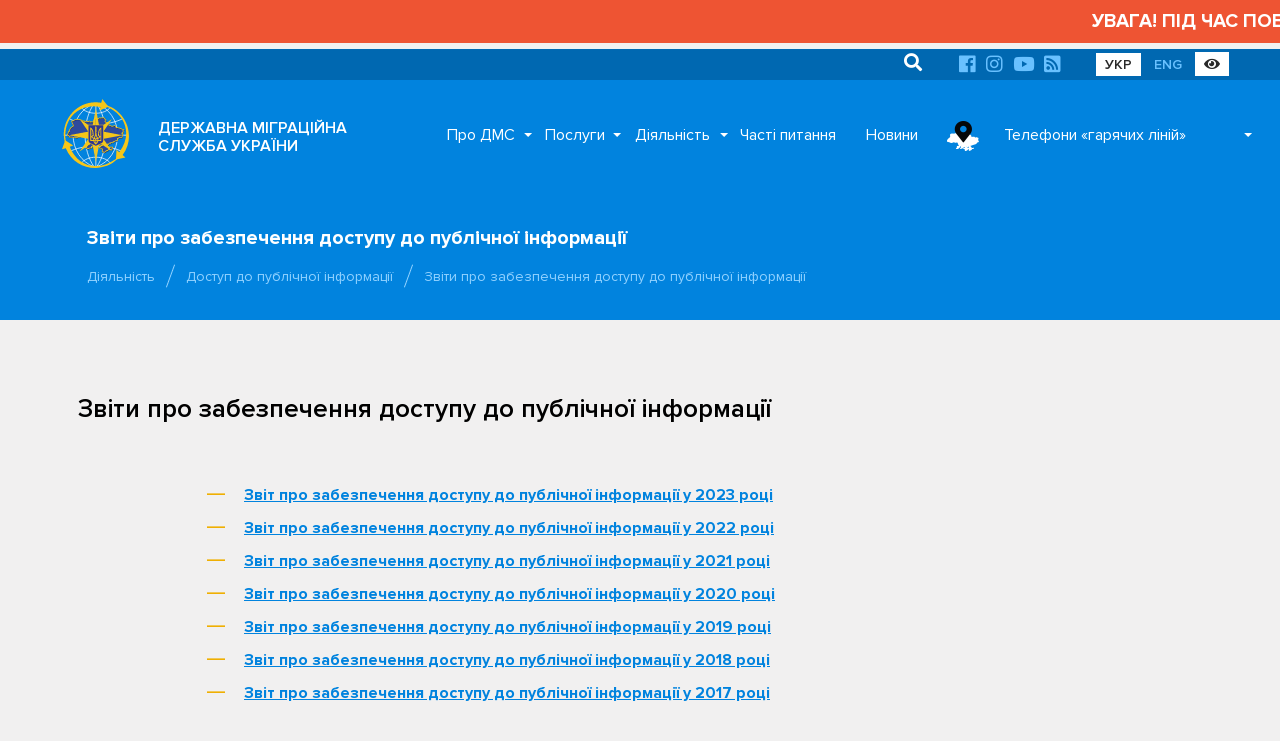

--- FILE ---
content_type: text/html; charset=UTF-8
request_url: https://dmsu.gov.ua/diyalnist/dostup-do-publichnoj-informaczij/zviti-pro-zabezpechennya-dostupu-do-publichnoj-informaczij.html
body_size: 154890
content:
<!DOCTYPE html>
<html lang="uk">
<head>
	<base href="https://dmsu.gov.ua/">
	<meta charset="utf-8">
	<title>Звіти про забезпечення доступу до публічної інформації :: Державна міграційна служба України</title>
	<meta http-equiv="X-UA-Compatible" content="IE=9;IE=10;IE=Edge,chrome=1"/>
	<meta name="description" content="Звіти про забезпечення доступу до публічної інформації">
	<meta name="viewport" content="width=device-width, initial-scale=1.0, user-scalable=no">
	<meta name="title" content="">
	<meta name="rating" content="GENERAL">
	<meta name="format-detection" content="telephone=no">

	<meta property="og:type" content="article">
	<meta property="og:site_name" content="Державна міграційна служба України">
	<meta property="og:url" content="https://dmsu.gov.ua/diyalnist/dostup-do-publichnoj-informaczij/zviti-pro-zabezpechennya-dostupu-do-publichnoj-informaczij.html">
	<meta property="og:title" content="Звіти про забезпечення доступу до публічної інформації">
	<meta property="og:description" content="Звіти про забезпечення доступу до публічної інформації">
	<meta property="og:image" content="https://dmsu.gov.ua/assets/img/prapor.jpg">

	<link rel="apple-touch-icon" sizes="57x57" href="https://dmsu.gov.ua/assets/img/favicon/apple-icon-57x57.png">
	<link rel="apple-touch-icon" sizes="60x60" href="https://dmsu.gov.ua/assets/img/favicon/apple-icon-60x60.png">
	<link rel="apple-touch-icon" sizes="72x72" href="https://dmsu.gov.ua/assets/img/favicon/apple-icon-72x72.png">
	<link rel="apple-touch-icon" sizes="76x76" href="https://dmsu.gov.ua/assets/img/favicon/apple-icon-76x76.png">
	<link rel="apple-touch-icon" sizes="114x114" href="https://dmsu.gov.ua/assets/img/favicon/apple-icon-114x114.png">
	<link rel="apple-touch-icon" sizes="120x120" href="https://dmsu.gov.ua/assets/img/favicon/apple-icon-120x120.png">
	<link rel="apple-touch-icon" sizes="144x144" href="https://dmsu.gov.ua/assets/img/favicon/apple-icon-144x144.png">
	<link rel="apple-touch-icon" sizes="152x152" href="https://dmsu.gov.ua/assets/img/favicon/apple-icon-152x152.png">
	<link rel="apple-touch-icon" sizes="180x180" href="https://dmsu.gov.ua/assets/img/favicon/apple-icon-180x180.png">
	<link rel="icon" type="image/png" sizes="192x192" href="https://dmsu.gov.ua/assets/img/favicon/android-icon-192x192.png">
	<link rel="icon" type="image/png" sizes="32x32" href="https://dmsu.gov.ua/assets/img/favicon/favicon-32x32.png">
	<link rel="icon" type="image/png" sizes="96x96" href="https://dmsu.gov.ua/assets/img/favicon/favicon-96x96.png">
	<link rel="icon" type="image/png" sizes="16x16" href="https://dmsu.gov.ua/assets/img/favicon/favicon-16x16.png">
	
	<meta name="msapplication-TileColor" content="#ffffff">
	<meta name="msapplication-TileImage" content="https://dmsu.gov.ua/assets/favicon/ms-icon-144x144.png">
	<meta name="theme-color" content="#ffffff">
	<meta name="google-site-verification" content="-AT7x4ZJYiOPxUUPpSIqkplK7PCGMEGVFcBDozgGs9Q" />
	<link rel="stylesheet" href="https://dmsu.gov.ua/assets/css/main.css" id="default-style">
	
	<link rel="stylesheet" href="https://dmsu.gov.ua/assets/css/awesome.css" id="default-style">
	    
    <!-- MobileApp -->
    
    <link rel="manifest" href="https://dmsu.gov.ua/mobileapp/manifest.json">
    <link rel="apple-touch-icon" href="https://dmsu.gov.ua/mobileapp/images/logo-dmsu192.png">
    <link rel="apple-touch-startup-image" href="https://dmsu.gov.ua/mobileapp/images/logo-dmsu512.png">
    <link rel="manifest" href="manifest.webmanifest" />
    <script async src="https://dmsu.gov.ua/mobileapp/js/pwacompat.min.js"></script>
	<!-- MobileApp -->
	
    <script src="https://dmsu.gov.ua/assets/js/modernizr.min.js"></script>
	<!--[if lt IE 9]>
		<script src="https://dmsu.gov.ua/assets/js/html5shiv.min.js"></script>
		<script src="https://dmsu.gov.ua/assets/js/respond.min.js"></script>
		<script src="https://dmsu.gov.ua/assets/js/css3-mediaqueries.min.js"></script>
	<![endif]-->
	<!--[if lt IE 10]>
		<script src="https://dmsu.gov.ua/assets/js/css3-multi-column.js"></script>
	<![endif]-->
	
	<script src="https://www.google.com/recaptcha/api.js?hl=uk"></script>
</head>

<body id="page-start">
<main class="main-content">
	<marquee scrollamount="5" style="color:#FFFFFF; font-size:120%; font-weight:700; padding:8px 0; background-color:#ee5433 ;">УВАГА! ПІД ЧАС ПОВІТРЯНОЇ ТРИВОГИ АДМІНІСТРАТИВНІ ПОСЛУГИ В ПІДРОЗДІЛАХ ДМС НЕ НАДАЮТЬСЯ!</marquee>

 
<div class="container-fluid navigation-top">
	<div class="container">
		<div class="mobile-offset-0 portrait-offset-7 portrait-5 padding-fix">
		    <ul>
    <li class="search-relative">
		<form action="https://dmsu.gov.ua/search.html" method="post">
		    <input type="hidden" name="id" value="1073" />
			<input type="text" name="search" placeholder="Пошук" value="">
			<button type="submit"><i class="fa fa-search"></i></button>
		</form>
	</li>
</ul>
			<ul>
				
				
				
				<li><a href="https://www.facebook.com/dmsu.gov.ua/" rel="nofollow" target="_blank"><i class="fab fa-facebook"></i></a></li>
				<li><a href="https://www.instagram.com/dmsu.gov.ua/" rel="nofollow" target="_blank"><i class="fab fa-instagram"></i></a></li>
				<li><a href="https://www.youtube.com/c/%D0%94%D0%B5%D1%80%D0%B6%D0%B0%D0%B2%D0%BD%D0%B0%D0%BC%D1%96%D0%B3%D1%80%D0%B0%D1%86%D1%96%D0%B9%D0%BD%D0%B0%D1%81%D0%BB%D1%83%D0%B6%D0%B1%D0%B0%D0%A3%D0%BA%D1%80%D0%B0%D1%97%D0%BD%D0%B8/" rel="nofollow" target="_blank"><i class="fab fa-youtube"></i></a></li>
				<li><a href="https://dmsu.gov.ua/rss.xml" target="_blank"><i class="fas fa-rss-square"></i></a></li>
			</ul>
			<ul>
				<li><a href="https://dmsu.gov.ua/" class="active-language">УКР</a></li>
				<li><a href="https://dmsu.gov.ua/en-home.html">ENG</a></li>
				<li><a id="switch-styles" rel="nofollow" target="_blank" title="Версія для людей з вадами зору" class="active-language"><i class="fas fa-eye"></i></a></li>
			</ul>
		</div>
	</div>
</div>

	<div class="container-fluid navigation-main">
	<div class="container" id="navigation">
		<div class="main-header">
			<ul class="header-search">
				<li class="search-relative">
            		<form action="https://dmsu.gov.ua/search.html" method="post">
            		    <input type="hidden" name="id" value="1073" />
            			<input type="text" name="search" placeholder="Search" value="">
            			<button type="submit"><i class="fa fa-search"></i></button>
            		</form>
            	</li>
			</ul>
			<ul class="header-buttons">
				<li><a class="nav-trigger" href="#primary-nav"><span></span></a></li>
			</ul>
		</div>
		<div class="overlay"></div>
		<nav class="nav-main">
			<ul class="nav-logo">
				<li class="nav-logo-img">
					<a href="https://dmsu.gov.ua/" title="Головна">
						<img src="https://dmsu.gov.ua/assets/img/logo/logo-dmsu.svg" onerror="this.src='https://dmsu.gov.ua/assets/img/logo/logo-dmsu.png'" alt="Головна сторінка">
						<svg class="logo" data-name="logo" xmlns="http://www.w3.org/2000/svg" viewBox="0 0 400 425">
							<path class="logo-cls-1"
								  d="M356.18,115c-39.53,20.57-95.49,33.4-157.55,33.4S83.28,136.68,43.75,116.11"/>
							<path class="logo-cls-1"
								  d="M284.45,376.36c-15.84-21-48.32-35.33-85.83-35.33s-70,14.37-85.83,35.33"/>
							<path class="logo-cls-1"
								  d="M203,27.08c71.61,25.39,123.37,98.7,123.37,185.2,0,85.93-51.09,158.86-122,184.7-1.91.06-3.82,0.1-5.74,0.1"/>
							<path class="logo-cls-1"
								  d="M203.46,27.09C235.73,72.94,256,138.93,256,212.28c0,73.11-20.12,138.9-52.2,184.72-1.71,0-3.43.07-5.16,0.07"/>
							<path class="logo-cls-1"
								  d="M187.92,28.45C116.31,53.84,65.19,125.78,65.19,212.28c0,85.93,51.09,158.86,122,184.7"/>
							<path class="logo-cls-1"
								  d="M187.59,27.95c-32.27,45.84-52,111-52,184.33,0,73.11,20.12,138.9,52.2,184.72"/>
							<path class="logo-cls-1"
								  d="M284.45,48.11c-15.84,21-48.32,35.33-85.83,35.33s-69.2-13-85-34"/>
							<line class="logo-cls-1" x1="198.62" y1="397.08" x2="198.62" y2="27.03"/>
							<path class="logo-cls-1"
								  d="M356.18,309.46c-39.53-20.57-95.49-33.4-157.55-33.4s-118,12.84-157.56,33.41"/>
							<line class="logo-cls-1" x1="13.6" y1="212.05" x2="383.65" y2="212.05"/>
							<polygon class="logo-cls-3"
									 points="199.95 118.15 197.22 118.15 194.73 119.14 189.13 124.12 188.01 126.36 188.01 128.85 187.26 131.21 188.01 135.94 186.76 138.18 184.15 138.68 182.53 136.81 179.92 135.69 177.3 135.69 171.95 136.69 169.34 136.44 166.97 137.81 164.98 136.31 163.99 133.95 159.63 131.21 154.16 136.44 151.92 135.07 150.3 133.2 147.69 133.7 145.07 132.96 143.08 131.46 140.97 133.33 138.23 133.45 135.74 134.2 133.62 135.69 131.51 134.2 131.13 131.84 126.03 132.21 124.04 130.59 123.29 128.23 121.05 127.11 118.32 126.61 116.08 125.36 113.46 125.74 110.72 125.49 105.62 124.12 100.89 121.88 98.16 122.25 92.68 122.25 90.07 121.38 76.88 123.12 74.39 123.87 73.64 126.11 71.65 127.73 66.55 129.84 63.81 129.47 61.07 129.84 59.08 131.46 60.95 135.07 61.57 138.68 63.81 143.91 64.43 144.9 67.79 148.26 67.42 151.5 69.41 155.85 67.79 159.96 61.94 164.44 55.6 168.05 50.62 173.65 45.02 184.97 44.4 189.2 45.27 193.06 41.91 193.56 40.29 193.19 40.16 195.18 36.43 204.01 34.44 210.86 39.29 213.22 43.03 215.96 45.89 218.45 47.13 221.81 49.5 220.94 54.97 220.94 60.95 221.81 68.79 222.43 73.77 221.19 78.62 220.94 82.35 223.8 85.59 225.42 90.81 222.06 96.04 220.69 101.64 220.56 112.84 214.34 115.2 214.59 117.07 211.23 119.31 209.86 121.92 210.36 124.66 210.11 129.64 208.37 134.99 209.99 137.36 211.23 143.46 216.08 145.94 216.71 151.17 215.84 153.78 216.46 157.52 220.07 160.13 219.44 161.5 221.68 161.5 224.05 161.5 226.41 160.38 231.51 162.5 233.13 163.74 235.37 166.35 235.75 167.22 238.11 166.6 240.72 168.84 245.2 173.45 247.57 174.69 249.68 175.19 252.05 174.57 254.54 175.69 257.03 174.57 259.39 172.33 260.76 164.86 258.89 162.62 260.14 161.25 258.02 158.76 259.14 157.64 261.51 156.65 269.22 154.28 270.34 152.54 272.33 152.17 274.82 149.68 276.19 148.68 278.68 148.43 281.17 146.69 283.04 143.58 283.04 143.46 284.16 146.32 283.78 150.42 289.13 153.91 289.01 157.27 286.52 162.25 285.77 165.11 284.53 167.97 284.78 169.71 285.77 170.71 285.4 170.09 280.55 170.09 274.32 170.71 275.69 170.96 278.8 172.57 279.55 172.7 277.19 174.69 276.32 175.44 274.7 180.04 274.57 181.66 272.83 183.53 269.35 182.9 265.86 180.04 263.37 179.17 261.26 180.41 262.63 183.15 263.12 184.4 265.74 185.52 265.99 189.25 260.51 189.75 257.9 191.86 257.28 194.1 256.16 199.33 255.28 203.19 253.29 205.06 251.8 204.56 255.03 207.54 254.04 210.03 252.92 210.9 250.68 212.27 253.67 214.51 256.4 216.5 256.9 216.5 258.4 208.41 257.28 205.93 258.4 207.67 259.27 212.65 259.76 213.27 260.76 209.04 263.87 209.53 265.12 213.14 264.74 215.01 265.37 217 267.36 222.35 269.35 229.69 267.6 231.81 267.6 232.18 266.73 235.17 265.86 235.29 267.23 238.53 268.97 240.27 266.86 242.39 268.72 242.64 271.34 244.01 271.96 242.64 272.95 233.55 275.44 230.69 277.68 226.46 281.79 223.35 283.41 222.23 285.52 222.35 286.27 227.7 286.27 231.44 288.64 233.8 291 236.17 290.75 238.28 291.37 239.9 294.98 240.27 298.09 239.78 300.58 239.78 303.94 238.28 306.31 242.14 309.54 243.01 309.79 248.36 310.29 252.09 307.92 254.21 307.55 255.08 306.56 255.58 304.94 257.07 302.57 259.31 302.2 257.57 301.2 262.18 299.84 266.16 300.58 269.02 297.47 274.87 292 285.07 295.11 286.19 293.99 292.17 293.74 292.17 290.25 292.54 287.89 293.91 286.64 294.41 284.03 290.67 283.53 286.44 284.53 283.83 285.9 283.08 284.16 281.71 284.4 277.98 288.64 274.5 285.9 274.12 287.89 268.15 286.27 267.15 287.64 266.41 284.78 266.16 280.92 264.17 278.31 260.06 278.8 260.68 276.07 259.94 275.44 257.69 276.44 256.95 275.94 258.44 271.96 256.7 271.96 255.08 270.84 252.09 270.22 251.97 272.33 251.1 273.2 249.98 271.83 249.73 269.97 248.98 268.23 247.99 267.6 246.62 267.98 245 265.99 243.51 264.87 249.36 266.73 250.1 266.24 250.73 261.88 251.97 263.37 252.09 265.99 252.59 266.86 256.7 266.86 257.57 267.98 256.7 269.97 257.32 270.47 258.69 268.35 260.93 266.86 261.68 268.23 261.3 269.35 263.05 272.95 263.05 274.2 264.66 274.2 264.66 271.34 263.79 266.73 267.03 263.37 268.65 258.77 270.14 258.77 271.51 263.37 270.14 264.87 268.02 265.99 267.15 267.73 269.52 266.73 272.13 263.12 273.87 259.76 275.12 259.64 280.22 255.03 282.71 254.79 286.19 253.67 286.57 255.28 287.56 253.79 294.9 250.31 298.64 252.55 299.63 248.94 305.73 246.57 308.22 246.82 311.33 243.71 315.69 242.59 323.28 241.59 323.15 236.99 322.9 234.38 325.14 230.02 330.25 228.16 333.23 223.8 335.1 222.31 339.7 224.67 342.32 224.17 347.3 225.29 349.78 224.3 351.9 217.33 353.02 212.35 350.78 211.11 351.4 208.74 350.41 206.38 348.91 204.63 349.16 202.27 350.28 200.16 355.51 198.79 353.89 196.79 351.28 196.3 349.78 194.31 354.89 193.31 357.5 188.83 354.89 181.86 357.38 180.74 355.14 179.37 352.52 179.5 349.78 179 345.8 175.89 343.19 175.89 338.83 173.28 333.73 173.52 331.86 171.78 329.38 170.79 326.76 170.41 325.14 168.55 322.53 168.3 321.54 170.66 318.8 170.79 315.31 167.18 311.7 160.83 310.09 158.84 307.6 158.09 302.87 160.33 294.9 162.45 292.42 161.45 289.8 162.2 286.07 158.96 283.45 158.47 280.97 158.96 278.6 160.08 276.36 158.72 274.25 157.22 273.38 154.98 274.25 152.74 271.76 144.78 268.4 141.29 267.4 139.18 264.79 139.18 262.3 140.05 257.07 138.93 254.58 137.93 252.59 136.44 251.1 132.08 251.1 129.84 249.98 127.73 252.59 127.6 255.08 126.36 255.08 123.75 253.59 122 249.48 118.89 249.48 116.53 248.11 114.54 244.01 111.67 238.9 112.67 233.68 112.05 228.45 113.42 225.71 113.42 220.24 112.42 218 113.79 217.38 116.16 215.63 117.9 213.27 118.89 210.9 118.27 208.91 116.78 202.44 116.9 199.95 118.15"/>
							<path class="logo-cls-4"
								  d="M200.25,116.45l2.45-1.22,9-.17,2.51,1.88,0.11,0,0.21-.09,0.31-.31,0.77-2.92,5.15-3.15,6.72,1.22h1.78l5.48-1.44,5.37,0.64,6.24-1.22,6.27,4.37,2.58,3.76v1.55l2.75,2.09,2.85,3.32v6.91l-4,2V134l0.82,2.4,0.46,0.34,1.61,0.64,3.67,0.79,2-.71h6.12l1.87,4,3.58,3.71,3.25,10.4-0.69,1.77,0.59,0.41,0.11,0.07,0.72-.34,3.85-.77,4.6,0.88L292.2,160l1.78-.51,2.53,1,6.18-1.64,5.88-2.78,5.37,1.61,2.69,3.31,3.52,6.18,0.39,0.41,0.54-1.29,7.53,0.72,1.69,2,1.52,0.22,3.73,1.49,1.12,1,4.58-.22,4.45,2.67h2.91l4.32,3.37,1.19,0.22,3.45-.16L368,184l-6.29,2.83,1.91,5.08-3.74,6.41,4.58,5.64-9.29,2.43,0.3,0.34,1.83,4.36-0.14.53,2.13,1.18-1.87,8.31-2.77,9.12L349,232.49l-5.41-1.22-3.2.61-3.15-1.62-2.85,4.16-4.81,1.76-0.88,1.71,0.14,1.49,0.23,8.67-11.22,1.47-2.95.76L311.17,254l-3.51-.35-3.09,1.2-1.94,7-6.65-4-4.15,2-5.92,8.88-1.6-7-0.91.09-5.1,4.6-0.32,0-0.81,1.56-3.52,4.86-3.31,1.39v5.83l1.4,1.84,0.2,3.1,0.1,0,0.83-4.42,5.9,4.63,2-2.28,6.27-1.14,0.38,0.89,4.36-1,9.09,1.21-1.63,8.56-1.31,1.19-0.08.52v7.32l-8.45.35-1.77,1.77-10.3-3.14-3.89,3.65-2.39,2.6,2.36,1.35-4.25.71-0.1.11-0.27-.05L261,309.2l-0.14.23-0.6,2-2.49,2.85-2.78.49-4.26,2.7-7.23-.67-2.15-.62-7.48-6.27,2.85-4.51v-2.53l0.45-2.23L237,298.82l-0.42-.93-3,.32L230,294.71l-2.26-1.43H220l-1-5.83,2.44-4.61,3.75-1.95,3.94-3.82,3.12-2.44h-0.74l-8.13,1.93-7.48-2.78L214,271.82l-5.94.61-3-7.42,0.15-.11-2.89-1.44-1.84.61,0.22-1.42-0.46-.23-3.47.58-1.94,1-0.17.91-5.3,7.77,0,0.09L186.56,278l-3.24,3.49-3.73.1-0.31.67-1,.46-0.32,6.1-1.47-.68,0.35,2.75-6.14,2.3L168,291.69l-0.81-.07-2.37,1-4.47.67L156.74,296l-7.08.25-3.95-5.14-5.87.77L141,281.34h4.62l0.11-1,1.8-4.51,2-1.08,0.24-1.62,3.18-3.63,1-.49,0.78-6,2.1-4.44,7.36-3.31,1.19,1.84,0.19-.1,6.11,1.53-0.38-.83,0.75-3-0.14-.69-0.24-.41-4.75-2.44-3.58-7.17,0.4-1.68-1.42-.2-1.85-3.34-3.6-2.75,1.61-7.35v-1.31l-0.94.22-4.59-4.44-0.6-.14-5.25.88-4.28-1.07-6.52-5.19-1.63-.86-3.59-1.09-4.15,1.45-3.88.35-1.46-.28-2.64,4.75-3.86-.41-10.94,6.08-6.16.14-4.06,1.06-6.73,4.33-5.82-2.91L78.57,228l-2.83.15-5.26,1.31-8.69-.69-5.8-.85H51.6l-5.71,2.1-2.37-6.39L41.64,222l-3.27-2.4-7.8-3.8,3.09-10.61,3.54-8.39,0.4-6.37,3.81,0.88,0.74-5,6.16-12.47,5.84-6.57,6.71-3.82,4.65-3.56,0.5-1.26-1.73-3.78,0.27-2.35-2.22-2.22-1.06-1.7-2.57-6-0.59-3.45L54.92,133l5.69-4.62,4.53-.62L67.3,128l3.43-1.42,0.52-.42L72.3,123l5-1.5,14.53-1.92,2.9,1h4.47l3.73-.51,5.54,2.63,4.36,1.17,1.86,0.17,3.56-.51,2.89,1.61,2.64,0.48,4.44,2.22,0.81,2.56,7.11-.52,0.41,2.61,2.27-.68,1.74-.08,3.62-3.2,4.18,3.14,0.85,0.24,4.06-.77,1.93,2.23,5.2-5,8.39,5.27,0.51,1.2,0.39-.23,3.39,0.32,5.15-1h3.91l2.21,0.95-0.22-1.41,0.85-2.7V128l2-3.91,6.8-6,4-1.59h2.55Zm1,4.35h-2.74l-2.49,1-5.6,5L189.33,129v2.49l-0.75,2.36,0.75,4.73-1.24,2.24-2.61.5-1.62-1.87-2.61-1.12h-2.61l-5.35,1-2.61-.25-2.36,1.37-2-1.49-1-2.36L161,133.87l-5.48,5.23-2.24-1.37-1.62-1.87-2.61.5-2.61-.75-2-1.49L142.29,136l-2.74.12-2.49.75L135,138.35l-2.12-1.49-0.37-2.36-5.1.37-2-1.62-0.75-2.36-2.24-1.12-2.74-.5L117.41,128l-2.61.37-2.74-.25-5.1-1.37-4.73-2.24-2.74.37H94L91.4,124,78.2,125.78l-2.49.75L75,128.77l-2,1.62-5.1,2.12-2.74-.37-2.74.37-2,1.62,1.87,3.61,0.62,3.61,2.24,5.23,0.62,1,3.36,3.36-0.37,3.24,2,4.36-1.62,4.11-5.85,4.48-6.35,3.61-5,5.6-5.6,11.32-0.62,4.23,0.87,3.86-3.36.5-1.62-.37-0.12,2-3.73,8.84-2,6.84,4.85,2.36,3.73,2.74,2.86,2.49,1.24,3.36,2.36-.87H56.3l6,0.87,7.84,0.62,5-1.24,4.85-.25,3.73,2.86,3.24,1.62,5.23-3.36,5.23-1.37,5.6-.12,11.2-6.22,2.36,0.25,1.87-3.36,2.24-1.37,2.61,0.5,2.74-.25,5-1.74,5.35,1.62,2.36,1.24,6.1,4.85,2.49,0.62,5.23-.87,2.61,0.62,3.73,3.61,2.61-.62,1.37,2.24v4.73l-1.12,5.1,2.12,1.62,1.24,2.24,2.61,0.37,0.87,2.36-0.62,2.61,2.24,4.48,4.6,2.36,1.25,2.12,0.5,2.36-0.62,2.49,1.12,2.49L175.89,262l-2.24,1.37-7.47-1.87-2.24,1.24-1.37-2.12-2.49,1.12L159,264.16l-1,7.72L155.61,273l-1.74,2-0.37,2.49L151,278.85l-1,2.49-0.25,2.49L148,285.69h-3.11l-0.12,1.12,2.86-.37,4.11,5.35,3.48-.12,3.36-2.49,5-.75,2.86-1.24,2.86,0.25,1.74,1,1-.37-0.62-4.85V277l0.62,1.37,0.25,3.11,1.62,0.75,0.12-2.36,2-.87,0.75-1.62,4.6-.12,1.62-1.74,1.87-3.48-0.62-3.48L181.37,266l-0.87-2.12,1.24,1.37,2.74,0.5,1.24,2.61,1.12,0.25,3.73-5.48,0.5-2.61,2.12-.62,2.24-1.12,5.23-.87,3.86-2,1.87-1.49-0.5,3.24,3-1,2.49-1.12,0.87-2.24,1.37,3,2.24,2.74,2,0.5v1.49l-8.09-1.12-2.49,1.12,1.74,0.87,5,0.5,0.62,1-4.23,3.11,0.5,1.24,3.61-.37,1.87,0.62,2,2,5.35,2,7.34-1.74h2.12l0.37-.87,3-.87,0.12,1.37,3.24,1.74,1.74-2.12,2.12,1.87L244,274l1.37,0.62-1.37,1-9.08,2.49L232,280.34l-4.23,4.11-3.11,1.62-1.12,2.12,0.12,0.75H229l3.73,2.36,2.36,2.36,2.36-.25,2.12,0.62,1.62,3.61,0.37,3.11-0.5,2.49v3.36L239.61,309l3.86,3.24,0.87,0.25,5.35,0.5,3.73-2.36,2.12-.37,0.87-1,0.5-1.62,1.49-2.36,2.24-.37-1.74-1,4.6-1.37,4,0.75,2.86-3.11,5.85-5.48,10.2,3.11,1.12-1.12,6-.25v-3.48l0.37-2.36,1.37-1.24,0.5-2.61-3.73-.5-4.23,1-2.61,1.37-0.75-1.74-1.37.25-3.73,4.23-3.48-2.74-0.37,2-6-1.62-1,1.37-0.75-2.86-0.25-3.86-2-2.61-4.11.5,0.62-2.74-0.75-.62-2.24,1-0.75-.5,1.49-4H258l-1.62-1.12-3-.62L253.3,275l-0.87.87-1.12-1.37-0.25-1.87-0.75-1.74-1-.62-1.37.37-1.62-2-1.49-1.12,5.85,1.87,0.75-.5,0.62-4.36L253.3,266l0.12,2.61,0.5,0.87H258l0.87,1.12-0.87,2,0.62,0.5L260,271l2.24-1.49,0.75,1.37L262.63,272l1.74,3.61v1.24H266V274l-0.87-4.6,3.24-3.36,1.62-4.6h1.49l1.37,4.6-1.37,1.49-2.12,1.12-0.87,1.74,2.36-1,2.61-3.61,1.74-3.36,1.24-.12,5.1-4.6,2.49-.25,3.48-1.12,0.37,1.62,1-1.49,7.34-3.48L300,255.2l1-3.61,6.1-2.36,2.49,0.25,3.11-3.11,4.36-1.12,7.59-1-0.12-4.6L324.23,237l2.24-4.36,5.1-1.87,3-4.36,1.87-1.49,4.6,2.36,2.61-.5,5,1.12,2.49-1,2.12-7,1.12-5-2.24-1.24,0.62-2.36-1-2.36-1.49-1.74,0.25-2.36,1.12-2.12,5.23-1.37-1.62-2-2.61-.5-1.49-2,5.1-1,2.61-4.48-2.61-7,2.49-1.12L356.46,182l-2.61.12-2.74-.5-4-3.11h-2.61l-4.36-2.61-5.1.25-1.87-1.74-2.49-1-2.61-.37-1.62-1.87-2.61-.25-1,2.36-2.74.12-3.48-3.61L313,163.49l-1.62-2-2.49-.75L304.2,163l-8,2.12-2.49-1-2.61.75-3.73-3.24-2.61-.5-2.49.5-2.36,1.12-2.24-1.37-2.12-1.49-0.87-2.24,0.87-2.24-2.49-8L269.73,144l-1-2.12h-2.61l-2.49.87-5.23-1.12-2.49-1-2-1.49-1.49-4.36V132.5l-1.12-2.12,2.61-.12,2.49-1.24V126.4l-1.49-1.74-4.11-3.11v-2.36l-1.37-2-4.11-2.86-5.1,1-5.23-.62-5.23,1.37H227l-5.48-1-2.24,1.37-0.62,2.36L217,120.55l-2.36,1-2.36-.62-2-1.49-6.47.12Z"/>
							<path class="logo-cls-5"
								  d="M198.93,113.79l2.45-1.22,9-.17,2.51,1.88,0.11,0,0.21-.09,0.31-.31,0.77-2.92,5.15-3.15,6.72,1.22h1.78l5.48-1.44,5.37,0.64,6.24-1.22,6.27,4.37,2.58,3.76v1.55l2.75,2.09,2.85,3.32V129l-4,2v0.32l0.82,2.4,0.46,0.34,1.61,0.64,3.67,0.79,2-.71h6.12l1.87,4,3.57,3.71,3.25,10.4-0.69,1.77,0.59,0.41,0.11,0.07,0.72-.34,3.85-.77,4.6,0.88,2.84,2.46,1.78-.51,2.53,1,6.18-1.64,5.88-2.78,5.37,1.61,2.69,3.31,3.52,6.18,0.39,0.41,0.54-1.29,7.53,0.72,1.69,2,1.52,0.22,3.73,1.49,1.12,1,4.58-.22,4.45,2.67h2.91l4.32,3.37,1.19,0.22,3.45-.16,10.42,6.36-6.29,2.83,1.91,5.08-3.74,6.41,4.58,5.64-9.29,2.43,0.3,0.34,1.83,4.36-0.14.53,2.13,1.18-1.87,8.31-2.77,9.12-5.68,2.27-5.41-1.22-3.2.61-3.15-1.62L333,231.76l-4.81,1.76-0.88,1.71,0.14,1.49,0.23,8.67-11.22,1.47-2.95.76-3.73,3.73-3.51-.35-3.09,1.2-1.94,7-6.65-4-4.15,2-5.92,8.88-1.61-7-0.91.09-5.1,4.6-0.32,0-0.81,1.55-3.52,4.86L269,271.67v5.82l1.4,1.84,0.2,3.1,0.1,0,0.83-4.42,5.9,4.63,2-2.28,6.27-1.14,0.38,0.89,4.36-1,9.09,1.21-1.63,8.56-1.31,1.19-0.08.52v7.32l-8.45.35L286.3,300,276,296.89l-3.89,3.65-2.39,2.6,2.36,1.35-4.25.71-0.1.11-0.27-.05-7.75,1.29-0.14.23-0.6,2-2.49,2.85-2.78.49-4.26,2.7-7.23-.67-2.15-.62-7.48-6.27,2.85-4.51v-2.53l0.45-2.23-0.21-1.76-0.42-.93-3,.32-3.49-3.49-2.26-1.43h-7.78l-1-5.83,2.44-4.61,3.75-1.95,3.94-3.82,3.12-2.44H230.2l-8.13,1.93-7.48-2.78-1.94-1.94-5.94.61-3-7.42,0.15-.11L201,260.8l-1.84.61,0.22-1.42-0.46-.23-3.47.58-1.94,1-0.17.91-5.3,7.77,0,0.09-2.85,5.31L182,278.87l-3.73.1-0.31.66-1,.46-0.32,6.1-1.47-.68,0.35,2.75-6.14,2.3L166.64,289l-0.81-.07-2.37,1-4.47.67-3.57,2.65-7.08.25-3.95-5.14-5.87.77,1.17-10.51h4.62l0.11-1,1.8-4.51,2-1.08,0.24-1.62,3.18-3.63,1-.49,0.78-6,2.1-4.44,7.36-3.31,1.19,1.84,0.19-.1,6.11,1.53-0.38-.83,0.75-3-0.14-.69-0.24-.41-4.75-2.44L162,241.26l0.4-1.68-1.42-.2L159.13,236l-3.6-2.75,1.61-7.35v-1.31l-0.94.22-4.59-4.44-0.6-.14-5.25.88-4.28-1.07L135,214.89l-1.63-.86-3.59-1.09-4.15,1.45-3.88.35-1.46-.28-2.64,4.75-3.86-.41-10.94,6.08-6.16.14-4.06,1.06-6.73,4.33L80,227.51l-2.79-2.14-2.83.15-5.26,1.31-8.69-.69-5.8-.85H50.27l-5.71,2.1L42.19,221l-1.89-1.64L37,217l-7.8-3.8,3.09-10.61,3.54-8.39,0.4-6.37,3.81,0.88,0.74-5L47,171.19l5.84-6.57,6.71-3.82,4.65-3.56,0.5-1.26L63,152.2l0.27-2.35L61,147.63l-1.06-1.7-2.57-6-0.6-3.45-3.18-6.16,5.69-4.62,4.53-.62L66,125.37,69.4,124l0.52-.42L71,120.35l5-1.5,14.53-1.92,2.9,1h4.47l3.73-.51,5.54,2.63,4.36,1.17,1.86,0.17,3.56-.51,2.89,1.61,2.64,0.48,4.44,2.22,0.81,2.56,7.11-.52,0.41,2.61,2.27-.68,1.74-.08,3.62-3.2L147,129l0.85,0.24,4.06-.77,1.93,2.23,5.2-5,8.39,5.27,0.51,1.2,0.39-.23,3.39,0.32,5.15-1h3.91l2.21,0.95-0.22-1.41,0.85-2.7v-2.85l2-3.91,6.8-6,4-1.59h2.55Zm1,4.35h-2.74l-2.49,1-5.6,5L188,126.36v2.49l-0.75,2.36,0.75,4.73-1.24,2.24-2.61.5-1.62-1.87-2.61-1.12H177.3l-5.35,1-2.61-.25L167,137.81l-2-1.49L164,134l-4.36-2.74-5.48,5.23-2.24-1.37-1.62-1.87-2.61.5-2.61-.75-2-1.49L141,133.33l-2.74.12-2.49.75-2.12,1.49-2.12-1.49-0.37-2.36-5.1.37-2-1.62-0.75-2.36-2.24-1.12-2.74-.5-2.24-1.24-2.61.37-2.74-.25-5.1-1.37-4.73-2.24-2.74.37H92.68l-2.61-.87-13.19,1.74-2.49.75-0.75,2.24-2,1.62-5.1,2.12-2.74-.37-2.74.37-2,1.62,1.87,3.61,0.62,3.61,2.24,5.23,0.62,1,3.36,3.36-0.37,3.24,2,4.36L67.79,160l-5.85,4.48L55.6,168l-5,5.6L45,185,44.4,189.2l0.87,3.86-3.36.5-1.62-.37-0.12,2L36.43,204l-2,6.84,4.85,2.36L43,216l2.86,2.49,1.24,3.36,2.36-.87H55l6,0.87,7.84,0.62,5-1.24,4.85-.25,3.73,2.86,3.24,1.62,5.23-3.36L96,220.69l5.6-.12,11.2-6.22,2.36,0.25,1.87-3.36,2.24-1.37,2.61,0.5,2.74-.25,5-1.74L135,210l2.36,1.24,6.1,4.85,2.49,0.62,5.23-.87,2.61,0.62,3.73,3.61,2.61-.62,1.37,2.24v4.73l-1.12,5.1,2.12,1.62,1.24,2.24,2.61,0.37,0.87,2.36-0.62,2.61,2.24,4.48,4.6,2.36,1.24,2.12,0.5,2.36-0.62,2.49,1.12,2.49-1.12,2.36-2.24,1.37-7.47-1.87-2.24,1.24L161.25,258l-2.49,1.12-1.12,2.36-1,7.72-2.36,1.12-1.74,2-0.37,2.49-2.49,1.37-1,2.49-0.25,2.49L146.69,283h-3.11l-0.12,1.12,2.86-.37,4.11,5.35,3.48-.12,3.36-2.49,5-.75,2.86-1.24,2.86,0.25,1.74,1,1-.37-0.62-4.85v-6.22l0.62,1.37L171,278.8l1.62,0.75,0.12-2.36,2-.87,0.75-1.62,4.6-.12,1.62-1.74,1.87-3.48-0.62-3.48L180,263.37l-0.87-2.12,1.24,1.37,2.74,0.5,1.24,2.61,1.12,0.25,3.73-5.48,0.5-2.61,2.12-.62,2.24-1.12,5.23-.87,3.86-2,1.87-1.49-0.5,3.24,3-1,2.49-1.12,0.87-2.24,1.37,3,2.24,2.74,2,0.5v1.49l-8.09-1.12-2.49,1.12,1.74,0.87,5,0.5,0.62,1L209,263.87l0.5,1.24,3.61-.37,1.87,0.62,2,2,5.35,2,7.34-1.74h2.12l0.37-.87,3-.87,0.12,1.37,3.24,1.74,1.74-2.12,2.12,1.87,0.25,2.61L244,272l-1.37,1-9.08,2.49-2.86,2.24-4.23,4.11-3.11,1.62-1.12,2.12,0.12,0.75h5.35l3.73,2.36L233.8,291l2.36-.25,2.12,0.62L239.9,295l0.37,3.11-0.5,2.49v3.36l-1.49,2.36,3.86,3.24,0.87,0.25,5.35,0.5,3.73-2.36,2.12-.37,0.87-1,0.5-1.62,1.49-2.36,2.24-.37-1.74-1,4.6-1.37,4,0.75,2.86-3.11,5.85-5.48,10.2,3.11,1.12-1.12,6-.25v-3.48l0.37-2.36,1.37-1.24,0.5-2.61-3.73-.5-4.23,1-2.61,1.37-0.75-1.74-1.37.25L278,288.64l-3.48-2.74-0.37,2-6-1.62-1,1.37-0.75-2.86-0.25-3.86-2-2.61-4.11.5,0.62-2.74-0.75-.62-2.24,1-0.75-.5,1.49-4H256.7l-1.62-1.12-3-.62L252,272.33l-0.87.87L250,271.84,249.73,270,249,268.23l-1-.62-1.37.37L245,266l-1.49-1.12,5.85,1.87,0.75-.5,0.62-4.36,1.24,1.49,0.12,2.61,0.5,0.87h4.11l0.87,1.12-0.87,2,0.62,0.5,1.37-2.12,2.24-1.49,0.75,1.37-0.37,1.12L263,273v1.24h1.62v-2.86l-0.87-4.6,3.24-3.36,1.62-4.6h1.49l1.37,4.6-1.37,1.49L268,266l-0.87,1.74,2.36-1,2.61-3.61,1.74-3.36,1.24-.12,5.1-4.6,2.49-.25,3.48-1.12,0.37,1.62,1-1.49,7.34-3.48,3.73,2.24,1-3.61,6.1-2.36,2.49,0.25,3.11-3.11,4.36-1.12,7.59-1-0.12-4.6-0.25-2.61,2.24-4.36,5.1-1.87,3-4.36,1.87-1.49,4.6,2.36,2.61-.5,5,1.12,2.49-1,2.12-7,1.12-5-2.24-1.24,0.62-2.36-1-2.36-1.49-1.74,0.25-2.36,1.12-2.12,5.23-1.37-1.62-2-2.61-.5-1.49-2,5.1-1,2.61-4.48-2.61-7,2.49-1.12-2.24-1.37-2.61.12-2.74-.5-4-3.11h-2.61l-4.36-2.61-5.1.25-1.87-1.74-2.49-1-2.61-.37-1.62-1.87-2.61-.25-1,2.36-2.74.12-3.48-3.61-3.61-6.35-1.62-2-2.49-.75-4.73,2.24-8,2.12-2.49-1-2.61.75L286.07,159l-2.61-.5L281,159l-2.36,1.12-2.24-1.37-2.12-1.49L273.37,155l0.87-2.24-2.49-8-3.36-3.48-1-2.12h-2.61l-2.49.87-5.23-1.12-2.49-1-2-1.49-1.49-4.36v-2.24L250,127.73l2.61-.12,2.49-1.24v-2.61L253.59,122l-4.11-3.11v-2.36l-1.37-2L244,111.68l-5.1,1-5.23-.62-5.23,1.37h-2.74l-5.48-1L218,113.79l-0.62,2.36-1.74,1.74-2.36,1-2.36-.62-2-1.49-6.47.12Z"/>
							<polygon class="logo-cls-5"
									 points="103.83 117.51 163.7 205.13 198.58 212.2 103.83 117.51"/>
							<polygon class="logo-cls-5"
									 points="190.68 176.87 198.58 212.2 103.83 117.51 190.68 176.87"/>
							<polygon class="logo-cls-5"
									 points="293.3 306.99 198.58 212.2 233.44 219.76 293.3 306.99"/>
							<polygon class="logo-cls-5"
									 points="205.8 246.72 198.58 212.2 293.3 306.99 205.8 246.72"/>
							<polygon class="logo-cls-5"
									 points="103.7 306.99 191.32 247.12 198.38 212.24 103.7 306.99"/>
							<polygon class="logo-cls-5"
									 points="163.06 220.14 198.38 212.24 103.7 306.99 163.06 220.14"/>
							<polygon class="logo-cls-5"
									 points="293.17 117.52 198.38 212.24 205.95 177.38 293.17 117.52"/>
							<polygon class="logo-cls-5"
									 points="232.91 205.02 198.38 212.24 293.17 117.52 232.91 205.02"/>
							<polygon class="logo-cls-5"
									 points="198.61 55.45 177.44 167.96 198.66 213.3 198.61 55.45"/>
							<polygon class="logo-cls-5"
									 points="198.66 213.3 198.61 55.45 219.8 168.11 198.66 213.3"/>
							<polygon class="logo-cls-5"
									 points="198.61 369.02 177.44 256.51 198.66 211.18 198.61 369.02"/>
							<polygon class="logo-cls-5"
									 points="198.66 211.18 198.61 369.02 219.8 256.36 198.66 211.18"/>
							<polygon class="logo-cls-5"
									 points="41.83 212.24 154.34 233.41 199.68 212.19 41.83 212.24"/>
							<polygon class="logo-cls-5"
									 points="199.68 212.19 41.83 212.24 154.49 191.06 199.68 212.19"/>
							<polygon class="logo-cls-5"
									 points="355.4 212.24 242.9 233.41 197.56 212.19 355.4 212.24"/>
							<polygon class="logo-cls-5"
									 points="197.56 212.19 355.4 212.24 242.74 191.06 197.56 212.19"/>
							<path class="logo-cls-6"
								  d="M218.11,215.5a8.27,8.27,0,0,0-2.6-4.4,10.81,10.81,0,0,0-2.06-1.49l1.8-16.64c0.57-5.31,5.06-11.17,5.33-11l0.19,33.47Z"/>
							<path class="logo-cls-6"
								  d="M178.74,215.48a9.3,9.3,0,0,1,4.82-5.9l-1.92-16.47c-0.7-6-5.57-11.8-5.57-11.22v33.59h2.68Z"/>
							<path class="logo-cls-6" d="M191.33,237.85h5v9.58A17.18,17.18,0,0,1,191.33,237.85Z"/>
							<path class="logo-cls-6" d="M205.75,237.89h-4.94l0,9.58S204.93,243.09,205.75,237.89Z"/>
							<path class="logo-cls-6"
								  d="M191.62,227.85a13.53,13.53,0,0,0-1,5.53h5.63A5.62,5.62,0,0,0,191.62,227.85Z"/>
							<path class="logo-cls-6"
								  d="M205.26,227.83a13.27,13.27,0,0,1,1,5.55h-5.64S200.63,228.65,205.26,227.83Z"/>
							<path class="logo-cls-6"
								  d="M198.44,227.38a15.72,15.72,0,0,0-5.08-3.62c2.14-4.62,3.25-5.54,5.1-12.61,2.08,7.05,3.44,8.6,5.14,12.57C203.62,223.66,199.9,225.5,198.44,227.38Z"/>
							<path class="logo-cls-6"
								  d="M220.73,220l0,13.36-10.07,0a27.91,27.91,0,0,0-.84-6.47s6.62-.47,8.54-6.87h2.35Z"/>
							<path class="logo-cls-6"
								  d="M176.1,220.08l0.06,13.29,10.13,0a25.65,25.65,0,0,1,.8-6.53,9.47,9.47,0,0,1-8.37-6.74H176.1Z"/>
							<path class="logo-cls-6"
								  d="M218.11,215.5a8.27,8.27,0,0,0-2.6-4.4,10.81,10.81,0,0,0-2.06-1.49l1.8-16.64c0.57-5.31,5.06-11.17,5.33-11l0.19,33.47Z"/>
							<path class="logo-cls-6"
								  d="M178.74,215.48a9.3,9.3,0,0,1,4.82-5.9l-1.92-16.47c-0.7-6-5.57-11.8-5.57-11.22v33.59h2.68Z"/>
							<path class="logo-cls-6" d="M191.33,237.85h5v9.58A17.18,17.18,0,0,1,191.33,237.85Z"/>
							<path class="logo-cls-6" d="M205.75,237.89h-4.94l0,9.58S204.93,243.09,205.75,237.89Z"/>
							<path class="logo-cls-6"
								  d="M191.62,227.85a13.53,13.53,0,0,0-1,5.53h5.63A5.62,5.62,0,0,0,191.62,227.85Z"/>
							<path class="logo-cls-6"
								  d="M205.26,227.83a13.27,13.27,0,0,1,1,5.55h-5.64S200.63,228.65,205.26,227.83Z"/>
							<path class="logo-cls-6"
								  d="M198.44,227.38a15.72,15.72,0,0,0-5.08-3.62c2.14-4.62,3.25-5.54,5.1-12.61,2.08,7.05,3.44,8.6,5.14,12.57C203.62,223.66,199.9,225.5,198.44,227.38Z"/>
							<path class="logo-cls-6"
								  d="M220.73,220l0,13.36-10.07,0a27.91,27.91,0,0,0-.84-6.47s6.62-.47,8.54-6.87h2.35Z"/>
							<path class="logo-cls-6"
								  d="M176.1,220.08l0.06,13.29,10.13,0a25.65,25.65,0,0,1,.8-6.53,9.47,9.47,0,0,1-8.37-6.74H176.1Z"/>
							<path class="logo-cls-5"
								  d="M244.7,150.68v92.76c0,7.7-3.58,13.74-10,17.78l-36,16.74-35.07-16.19c-1.89-.88-11.21-6.59-11.07-18.3,0-32.06.05-60.86,0.06-92.8h92.1Z"/>
							<path class="logo-cls-7"
								  d="M156,154.06h85.3V244.3q-0.1,9.56-8.8,14.33L198.68,274l-33.47-15.16c-1.57-.91-9.21-4.54-9.21-14.56V154.06Z"/>
							<path class="logo-cls-5"
								  d="M210.25,227a11.58,11.58,0,0,0,4.2-.91,5.27,5.27,0,0,0,3-4.67,5.65,5.65,0,0,0-1.66-4.21,7,7,0,0,0-5-1.5s0.14-2.11,1.86-18a59.91,59.91,0,0,1,2.92-14.11c2.37-7.06,6.59-12.41,15.29-17.29l0,74.6,0,4.48h0v0l-18.08.13a36.7,36.7,0,0,1-3.57,9.49l-0.43.77a33.42,33.42,0,0,1-7,8,16.78,16.78,0,0,0-3.21,3.58,1.84,1.84,0,0,0-.1-0.22,1.79,1.79,0,0,0-.1.22,16.76,16.76,0,0,0-3.21-3.57,33.44,33.44,0,0,1-7-8l-0.43-.77a36.71,36.71,0,0,1-3.57-9.49l-18.08-.13v0h0l0-4.48,0-74.6c8.7,4.88,12.92,10.23,15.29,17.29a60,60,0,0,1,2.92,14.11c1.72,15.92,1.86,18,1.86,18a7,7,0,0,0-5,1.5,5.25,5.25,0,0,0-1.66,4.21,5.58,5.58,0,0,0,3,4.67,11.58,11.58,0,0,0,4.2.91c1.19-1.8,8.59-14,8.66-27.52,0.06-11.8-.37-13.24-0.54-21-0.12-5.64-1.57-12.83,2.81-18.91a3.24,3.24,0,0,1,.88-1.14,3.24,3.24,0,0,1,.88,1.14c4.39,6.08,2.93,13.27,2.81,18.91-0.16,7.72-.6,9.16-0.54,21C201.66,213,209.06,225.16,210.25,227Z"/>
							<path class="logo-cls-7"
								  d="M222.21,218.27a10,10,0,0,0-3.15-5.33,13.08,13.08,0,0,0-2.5-1.81L218.74,191c0.69-6.42,6.12-13.52,6.45-13.27l0.23,40.5Z"/>
							<path class="logo-cls-7"
								  d="M174.56,218.24a11.25,11.25,0,0,1,5.83-7.13l-2.33-19.93c-0.84-7.22-6.74-14.27-6.74-13.58v40.64h3.24Z"/>
							<path class="logo-cls-7" d="M189.8,245.31h6.08V256.9A20.79,20.79,0,0,1,189.8,245.31Z"/>
							<path class="logo-cls-7" d="M207.25,245.37h-6l0,11.59S206.26,251.66,207.25,245.37Z"/>
							<path class="logo-cls-7"
								  d="M190.15,233.22a16.37,16.37,0,0,0-1.17,6.69h6.81A6.8,6.8,0,0,0,190.15,233.22Z"/>
							<path class="logo-cls-7"
								  d="M206.66,233.19a16.06,16.06,0,0,1,1.23,6.71h-6.83S201,234.18,206.66,233.19Z"/>
							<path class="logo-cls-7"
								  d="M198.41,232.65c-1.86-2.41-6.06-4.38-6.15-4.38,2.58-5.59,3.94-6.71,6.17-15.26,2.52,8.53,4.17,10.4,6.22,15.21C204.66,228.15,200.17,230.37,198.41,232.65Z"/>
							<path class="logo-cls-7"
								  d="M225.37,223.77l0,16.17-12.18,0a33.77,33.77,0,0,0-1-7.83s8-.57,10.34-8.31h2.84Z"/>
							<path class="logo-cls-7"
								  d="M171.37,223.81l0.08,16.08,12.26,0a31,31,0,0,1,1-7.9s-7.84-.33-10.13-8.16h-3.17Z"/>
							<g class="arrows">
								<path class="logo-cls-5"
									  d="M318.17,348.07c-0.47.35-9.57,8.05-10,8.4-97.36,70.92-219.49,36.72-262.5-77l20.47-6.68L18.71,241.13,0,295l22-6.28c50.71,125.65,212.48,151.9,302.66,63.64Z"/>
								<path class="logo-cls-5"
									  d="M22.35,246.81c-0.11-1.08-2.19-13.6-2.28-14.67C9.51,109.48,104.64,22.1,225.27,47L220,67.82l52.09-23.09L236.6,0.13l-6.48,21.95C95.85-2.52-13.56,122.1,15,246.43l1.22,6.09Z"/>
								<path class="logo-cls-5"
									  d="M261.79,45.82c0.35,0.17,16.17,6,16.52,6.22,102,50.48,130.52,167.91,57.39,259.9l-16.22-14.16-2.92,56.91,55.81-11.5-16.66-15.69C435,223.07,379.64,76.35,265.48,37.82Z"/>
							</g>
						</svg>
						<div class="clearfix"></div>
					</a>
				</li>
				<li class="nav-logo-text"><a href="https://dmsu.gov.ua/" title="Головна">
					ДЕРЖАВНА МІГРАЦІЙНА<br>
					СЛУЖБА УКРАЇНИ</a>
				</li>
			</ul>
			<ul id="primary-nav" class="primary-nav is-fixed">
				<li class="has-children">
					<a href="">Про ДМС</a>
					<ul class="secondary-nav is-hidden small-nav">
						<li class="go-back"><a href="#">Меню</a></li>
						<li><a href="https://dmsu.gov.ua/pro-dms/zagalna-informacziya.html">Загальна інформація</a></li>
<li><a href="https://dmsu.gov.ua/pro-dms/kerivnicztvo-dms.html">Керівництво ДМС</a></li>
<li><a href="https://dmsu.gov.ua/pro-dms/struktura-ta-kontakti.html">Структура та контакти</a></li>
					</ul>
				</li>
				<li class="has-children">
					<a href="">Послуги</a>
					<ul class="secondary-nav is-hidden small-nav">
						<li class="go-back"><a href="#">Меню</a></li>
						<li><a href="https://dmsu.gov.ua/poslugi/pasport-gromadyanina-ukrajni.html">Паспорт громадянина України</a></li>
<li><a href="https://dmsu.gov.ua/poslugi/nabuttya-gromadyanstva-ukrajni.html">Набуття громадянства України</a></li>
<li><a href="https://dmsu.gov.ua/poslugi/dokumenti-dlya-vijzdu-za-kordon.html">Документи для виїзду за кордон</a></li>
<li><a href="https://dmsu.gov.ua/poslugi/dokumentuvannya-inozemcziv.html">Документування іноземців та ОБГ</a></li>
<li><a href="https://dmsu.gov.ua/poslugi/nabuttya-statusu-bizhenczya-abo-dodatkovogo-zaxistu.html">Набуття статусу біженця або додаткового захисту</a></li>
<li><a href="https://dmsu.gov.ua/poslugi/prostavlennya-apostilya.html">Проставлення апостиля</a></li>
<li><a href="https://dmsu.gov.ua/poslugi/tipovi-texnologichni-ta-informaczijni-kartki-poslug.html">Типові технологічні та інформаційні картки послуг</a></li>
					</ul>
				</li>
				<li class="has-children">
					<a href="">Діяльність</a>
					<ul class="secondary-nav is-hidden small-nav">
						<li class="go-back"><a href="#">Меню</a></li>
						<li><a href="https://dmsu.gov.ua/diyalnist/legal-acts.html">Нормативно-правова база</a></li>
<li><a href="https://dmsu.gov.ua/diyalnist/statistichni-dani.html">Статистичні дані</a></li>
<li><a href="https://dmsu.gov.ua/diyalnist/monitoring-migraczijnix-proczesiv.html">Моніторинг міграційних процесів</a></li>
<li><a href="https://dmsu.gov.ua/diyalnist/mizhnarodne-spivrobitnicztvo.html">Міжнародне співробітництво</a></li>
<li><a href="https://dmsu.gov.ua/diyalnist/upravlinnya-personalom.html">Управління персоналом</a></li>
<li><a href="https://dmsu.gov.ua/diyalnist/corruption.html">Запобігання та протидія корупції</a></li>
<li><a href="https://dmsu.gov.ua/diyalnist/mtz.html">Фінансове та матеріально-технічне забезпечення</a></li>
<li><a href="https://dmsu.gov.ua/diyalnist/zvernennya-gromadyan.html">Звернення громадян</a></li>
<li><a href="https://dmsu.gov.ua/diyalnist/gender-barrier-free.html">Дотримання гендерної рівності, недискримінації, безбар`єрність та права людини</a></li>
<li><a href="https://dmsu.gov.ua/diyalnist/dostup-do-publichnoj-informaczij.html">Доступ до публічної інформації</a></li>
<li><a href="https://dmsu.gov.ua/diyalnist/public-consultation.html">Консультації з громадськістю</a></li>
<li><a href="https://dmsu.gov.ua/diyalnist/zmi.html">Взаємодія із ЗМІ</a></li>
					</ul>
				</li>
				<li><a href="https://dmsu.gov.ua/faq.html">Часті питання</a></li>
				<li><a href="https://dmsu.gov.ua/news/dms.html">Новини</a></li>
				
				<li class="has-children">
	<a href="#" class="nav-map">
		<img src="https://dmsu.gov.ua/assets/img/icons/map2.png" alt="Територіальні підрозділи ДМС" title="" class="planet-image">
		<svg version="1.1" id="planet" xmlns="http://www.w3.org/2000/svg" viewBox="0 -300 666 1029">
								<path class="planet-st0" d="M357.9,603.7c0,0-21.6-9.1-36.9,9.8s-29.3,55.8-73.2,63.4c-43.9,7.6-34.1-12.5-34.1-12.5s12.5-9.1,19.5-22.3
	c7-13.2-2.8-34.8,8.3-37.6c11.2-2.8,32.7,9.1,41.1-0.7c8.3-9.8-5.5-10.4-9.8-18.9c-4.2-8.3-7.6-29.3-13.2-32
	c-5.5-2.8,2.8-22.3-4.9-25.7c-7.6-3.4-33.5-14-38.4-19.5c-4.9-5.5-29.3-14-62,6.3c-32.7,20.2-50.9,16.7-57.7,17.4
	c-7,0.7-31.6-20.8-84.3-27.2C2.2,503.1-5.7,479,7.6,457.6c36.5-58.8,60.6-44.2,69.6-81.5c1.7-6.9-11.9-46.7,3.4-58.5
	c12.5-9.8,17.5-19.1,75.9-12.5c61,6.9,84.9,21.6,121,15.3c18.9-3.3,28,23.9,35.1,23.9c16.5-0.1-3.7-29.4,16.5-41.9
	c20.2-12.5,28.7-12.4,50.1-12.5c72.1-0.7,63,48,79.4,51.6c35.5,7.6,15.7,48,36.5,50.1c20.8,2.1,45.6-11.2,60.9-3.4
	c15.3,7.6,6.6,19.5,29.4,15.3c22.8-4.2,59.5,0.7,67.1,16c7.6,15.3-20.7,29.3,9.8,79.2c13.1,21.4-36.9,21.1-47.3,38.5
	c-10.4,17.4-10.2,27.2-50.5,36.9c-40.3,9.8-103.8,34.3-103.8,34.3c2.1,9.1,21.8,17.8,26.6,30.3c4.9,12.5,2.6,28.1,15.8,21.1
	c13.2-7,35.7-9.9,38-7c1.6,2.1,9.2,42.3-24.5,28.2c-21.9-9.1-6.2,16-53.8,38.1c-45,20.8-37.6-5.8-39-19
	c-1.5-13.2,0.8-22.7-25.7-20.7c-14.1,1.1-22.3-16.6-2.1-23.5c21.4-7.3,38.1-12,28.2-22.9c-10.5-11.7-31.5,3.6-45,1.6
	C355.8,630.6,372.5,606.5,357.9,603.7z"/>
								<path class="planet-st1 ico" d="M388.6-2C276.8-2,185.5,86.1,185.5,194.5c0,42.9,14.6,83.6,40.6,117.3l153.5,200.9c3.4,4.5,11.3,5.7,15.8,2.2
		c1.2-1.2,1.2-1.2,2.2-2.2l153.5-200.9c26-33.9,40.6-74.5,40.6-117.3C591.9,86.1,500.4-2,388.6-2z M372.8,271.2
		c-42.9-9-71.1-49.7-62.1-92.6c9-42.9,49.7-71.1,92.6-62.1c31.6,6.7,56.4,30.5,62.1,62.1c7.9,42.9-20.3,84.6-62.1,92.6
		C393.2,273.4,383.1,273.4,372.8,271.2z"/>
		</svg>
		<span class="icon-text">Обрати область</span>
	</a>
	<ul class="secondary-nav is-hidden display-nav">
		<h3 class="hidden-xs">Оберіть територіальний підрозділ</h3>
		<li class="go-back"><a href="#">Меню</a></li>
		<li class="big-map"><a>
			<?xml version="1.0" encoding="utf-8"?>
			<svg version="1.1" id="ukraine-map" xmlns="http://www.w3.org/2000/svg" xmlns:xlink="http://www.w3.org/1999/xlink" x="0px" y="0px" viewBox="0 0 541 365" style="enable-background:new 0 0 541 365;" xml:space="preserve">
			<style type="text/css">
				.st0 {
					fill: #FFFFFF;
				}
				.st1 {
					fill: #0096FF;
				}
			</style>
			<!--E1T6Dn_1_-->
<g data-region="38">
	<g>
		<g>
			<g>
				<path class="st0" d="M343.9,358.8l-3.7-6.3l0.6-5.4l-5.3,1.6l2.2-5.1l7.5-3.9l-3.6-1.7l0.1-5.6l-4.9-4.7l1-3.1l-4.1,0.3
					l-5.8-2.3l-4,1.6l3.4-8.8l-0.8-2l-9.9,3.1l-7-4.7l6.2-3.3l9.1-1.6l1.9-4.8l4-3.8l3.4,1l1.4-2.8l4.6-0.9l4.2-0.9
					c0-0.9-0.1-3.4-1.2-5.2l-0.3-0.5l0.3-0.3c1.3-1,7.5-7.7,8-8.3l2-3.5l2.6,2.7l2.5-2.1l4.7,4.7l3.3-6.8l4.5,6.5l1.7-3l4.3,3.8
					l-2.2,1.9c-1,2.1-2.3,5.5-2.3,6.5c0.3,5.7,3.5,10.3,9.2,12.9c4.4,2,3.5,9.3,3.5,9.6l-0.2,3.4l3.1,1.1l10.4-0.2l5.2-1.9l5.8-1
					l1.6,2.8l1.4-3.2l3.9-2.2l6.3,2.9l6.4-1.3l-4.7,7.9l3.1,1.4l-3.3,3.7l-18,3.5l-4.3-1.5l0.1-4l-8.2,4.4l-0.3,3.1l3.9,1l0.1,0.1
					c0,0,0.6,0.8,1.2,1.4l0.5,0.6l-0.8,0.2c-4.6,1.1-13.2,2.9-13.3,2.9l-0.2,0l-4.6-4l-2.6,4.8l-6.4-1.6l-4.6,5.5l-1.7,9.3l-6-0.5
					l1,2.6l-7.6,6.3L343.9,358.8z"/>
				<path class="st1" d="M366.4,276.2l4.5,6.4l1.8-3.1l3.4,3l-1.9,1.6c0,0-2.4,5.3-2.4,6.8c0.3,5.9,3.8,10.7,9.5,13.3
					c4.2,1.9,3.2,9.1,3.2,9.1l-0.2,3.8l3.6,1.3l10.6-0.2l5.2-2l5.4-0.9l1.9,3.4l1.8-4l3.5-2l6.2,2.9l5.5-1.1l-4.4,7.4l3,1.4l-2.7,3
					l-17.7,3.4l-3.8-1.3l0.1-4.5l-9.2,5l-0.4,3.8l4.1,1.1c0,0,0.6,0.8,1.2,1.4c-4.7,1.1-13.3,2.9-13.3,2.9l-4.9-4.3l-2.8,5l-6.4-1.6
					L366,343l-1.6,9l-6.4-0.5l1.1,3l-7.1,5.9l-7.8-2l-3.5-6l0.6-6l-5,1.5l1.7-3.9l8.2-4.3l-4.2-2l0.1-5.5l-4.9-4.6l1.1-3.5l-4.8,0.4
					l-5.9-2.4l-3.1,1.2l3.1-7.9l-1-2.7l-10.1,3.2l-6.1-4.1l5.4-2.9l9.3-1.7l2-5l3.7-3.5l3.5,1l1.5-3l4.4-0.9l4.6-1
					c0,0,0.3-3.5-1.3-5.9c0,0,0-0.1-0.1-0.1c1.4-1.1,8.1-8.4,8.1-8.4l1.7-2.9l2.5,2.6l2.5-2.1l4.8,4.8L366.4,276.2 M366.3,274.2
					l-0.7,1.5l-2.6,5.4l-3.8-3.8l-0.6-0.6l-0.7,0.6l-1.8,1.5l-1.8-1.9l-0.9-1l-0.7,1.2l-1.6,2.8c-1.9,2.1-6.8,7.3-7.9,8.2l-0.7,0.6
					l0.5,0.8c0,0.1,0.1,0.1,0.1,0.1c1,1.5,1.1,3.5,1.2,4.5l-3.8,0.8l-4.4,0.9l-0.5,0.1l-0.2,0.4l-1.1,2.3l-2.7-0.8l-0.6-0.2
					l-0.4,0.4l-3.7,3.5l-0.2,0.2l-0.1,0.2l-1.8,4.5l-8.8,1.6l-0.2,0l-0.1,0.1l-5.4,2.9l-1.5,0.8l1.4,0.9l6.1,4.1l0.4,0.3l0.5-0.1
					l9.2-2.9l0.5,1.4l-2.9,7.6L323,325l2.1-0.9l2.8-1.1l5.5,2.2l0.2,0.1l0.2,0l3.3-0.3l-0.7,2.1l-0.2,0.6l0.5,0.4l4.6,4.3l-0.1,5.1
					l0,0.6l0.6,0.3l2.4,1.2l-6.4,3.3l-0.3,0.2l-0.1,0.3l-1.7,3.9l-0.9,2l2.1-0.6l3.6-1.1l-0.5,4.5l0,0.3l0.2,0.3l3.5,6l0.2,0.4
					l0.4,0.1l7.8,2l0.5,0.1l0.4-0.3l7.1-5.9l0.6-0.5l-0.3-0.7l-0.6-1.5l4.8,0.4l0.9,0.1l0.2-0.9l1.6-8.7l4.3-5.2l5.8,1.5l0.8,0.2
					l0.4-0.7l2.1-3.9l3.9,3.5l0.4,0.3l0.5-0.1c0.1,0,8.7-1.8,13.3-2.9l1.5-0.4l-1-1.2c-0.5-0.7-1.2-1.4-1.2-1.4l-0.2-0.2l-0.3-0.1
					l-3.3-0.9l0.3-2.4l7.2-3.9l-0.1,2.8l0,0.7l0.7,0.2l3.8,1.3l0.3,0.1l0.3-0.1l17.7-3.4l0.3-0.1l0.2-0.3l2.7-3l0.9-1l-1.2-0.6
					l-2-0.9l3.8-6.4l1.2-1.9l-2.2,0.5l-5.2,1.1l-6-2.7l-0.5-0.2l-0.4,0.3l-3.5,2L412,314l-0.1,0.3l-0.9,2.1l-0.9-1.6l-0.3-0.6
					l-0.7,0.1l-5.4,0.9l-0.1,0l-0.1,0l-5.1,1.9l-10.2,0.2l-2.7-1l0.1-3c0.1-0.7,0.9-8-3.7-10.1c-5.5-2.5-8.7-6.9-8.9-12.4
					c0-0.8,1.1-3.8,2.2-6.2l1.7-1.5l0.9-0.7l-0.9-0.8l-3.4-3l-0.9-0.8l-0.6,1.1l-1,1.8l-3.6-5.1L366.3,274.2L366.3,274.2z"/>
			</g>
		</g>
	</g>
</g>
<g data-region="13">
	<polygon class="st0" points="202.6,199.2 201.1,194.9 194.6,193.6 191,196 186.8,189.8 180,189.2 180,185.9 176.3,185.7
		171.7,180.2 167.7,180.6 164.2,177.9 162.9,173.7 160.6,170.8 157.7,170.9 160.9,165.1 160.6,153.4 163.3,149.4 165.7,148.7
		168.2,146.7 171.7,149.4 174.6,148.1 174.9,144.7 174,138.6 171.2,133.3 172.3,131.4 173.2,128.1 173.6,126 172.5,124.1
		174.9,121.7 178,120.6 183,120.7 187.2,119.6 190.2,121 192.9,118.4 197.1,120 200.7,119.6 203.6,116.8 207.1,116.4 207.9,121.9
		207,126 209.3,129.5 215.7,129.5 220.3,126.9 223.8,127 225.5,128.4 223,130.5 224.9,132.6 223.9,134.7 224.8,135.7 224.7,137.7
		222.6,139.9 229.1,145.5 229.3,150.1 225.2,153.2 225.6,155.9 227.5,155.3 227,158.8 228.8,159.3 229.5,163.4 230.5,167 233.2,167
		233.6,171.2 236.8,171.4 236.8,175.2 237,179.2 238.7,180.7 236,184 233.4,182.1 230.8,184.7 236,188.5 237.2,191.3 233.5,192.6
		230.6,191.1 227.2,192.2 226.7,196.2 221.3,196.5 219.8,194.3 217.3,196.6 213.2,196.2 210.3,193.3 207.6,193.6 207.4,197.3
		203.1,199.9 	"/>
	<path class="st1" d="M206.7,116.9l0.7,4.9l-0.9,4.2l2.6,3.9h6.8l4.6-2.6l3.1,0.1l1.1,0.9l-2.4,2l2,2.2l-1,2.1l1,1.1l-0.1,1.7
		l-2.4,2.5l6.7,5.8l0.2,4.2l-4.1,3l0.5,3.7l1.7-0.6l-0.4,3.1l2,0.6l0.7,3.8l1,3.9l2.7,0.1l0.5,4.1l3.1,0.2l-0.1,3.3l0.2,4.3l1.5,1.3
		l-2.1,2.5l-2.6-1.9l-3.3,3.3l5.6,4.1l0.9,2.1l-3,1.1l-2.9-1.5l-3.9,1.2l-0.5,3.9l-4.7,0.3l-1.6-2.4l-2.8,2.5l-3.7-0.4l-3-2.9
		l-3.4,0.4l-0.2,3.9l-3.7,2.2l-0.2-0.2l-1.6-4.6l-7-1.4l-3.3,2.3l-4-6l-6.6-0.6v-3.3l-4-0.2l-4.6-5.5l-4,0.4l-3.3-2.4l-1.3-4.2
		l-2.4-3.1l-2.3,0.1l2.9-5.1l-0.3-11.7l2.5-3.8l2.3-0.7l2.3-1.8l3.4,2.7l3.5-1.5l0.3-3.8l-0.9-6.2l-2.7-5.1l1-1.7l0.9-3.4l0.4-2.3
		l-1.1-1.7l2.1-2l2.9-1l5,0.1l4.1-1.1l3.2,1.5l2.7-2.7l4,1.6l3.9-0.4l2.9-2.8L206.7,116.9 M207.5,115.8l-1,0.1l-2.8,0.4l-0.3,0
		l-0.2,0.2l-2.6,2.6l-3.3,0.4l-3.8-1.5l-0.6-0.2l-0.5,0.4l-2.2,2.2l-2.5-1.2l-0.3-0.2l-0.4,0.1l-3.9,1.1l-4.8-0.1l-0.2,0l-0.2,0.1
		l-2.9,1l-0.2,0.1l-0.2,0.2l-2.1,2l-0.6,0.6l0.4,0.7l0.9,1.4l-0.3,1.9l-0.9,3.2l-0.9,1.6l-0.3,0.5l0.3,0.5l2.6,5l0.9,6l-0.3,3.1
		l-2.4,1.1l-3-2.3l-0.6-0.5l-0.6,0.5l-2.1,1.7l-2.1,0.6l-0.3,0.1l-0.2,0.3l-2.5,3.8l-0.2,0.3l0,0.3l0.3,11.4l-2.7,4.9l-0.9,1.5
		l1.8,0l1.8,0l2,2.6l1.3,4.1l0.1,0.3l0.3,0.2l3.3,2.4l0.3,0.2l0.4,0l3.5-0.4l4.3,5.1l0.3,0.3l0.4,0l3,0.2v2.4v0.9l0.9,0.1l6.1,0.6
		l3.8,5.6l0.6,0.8l0.8-0.6l3-2l6,1.2l1.4,4l0,0.1l0.1,0.1l0.2,0.2l0.5,0.8l0.8-0.5l3.7-2.2l0.5-0.3l0-0.5l0.1-3l2.1-0.2l2.7,2.6
		l0.2,0.2l0.3,0l3.7,0.4l0.5,0.1l0.3-0.3l1.9-1.8l1,1.4l0.3,0.5l0.6,0l4.7-0.3l0.8,0l0.1-0.8l0.4-3.2l2.9-0.9l2.6,1.3l0.4,0.2
		l0.4-0.1l3-1.1l1-0.4l-0.4-1l-0.9-2.1l-0.1-0.2l-0.2-0.2l-4.7-3.4l1.8-1.9l1.9,1.4l0.8,0.6l0.6-0.7l2.1-2.5l0.6-0.8l-0.7-0.6
		l-1.2-1l-0.2-3.9l0.1-3.3l0-0.9l-0.9-0.1l-2.3-0.2l-0.4-3.3l-0.1-0.9l-0.9,0l-1.9-0.1l-0.8-3.2l-0.6-3.8l-0.1-0.6l-0.6-0.2
		l-1.1-0.3l0.3-2.2l0.2-1.6l-1.5,0.5l-0.6,0.2l-0.3-1.9l3.7-2.7l0.4-0.3l0-0.5l-0.2-4.2l0-0.4l-0.3-0.3l-5.9-5.1l1.6-1.7l0.3-0.3
		l0-0.4l0.1-1.7l0-0.4l-0.3-0.3l-0.5-0.6l0.7-1.5l0.3-0.6L225,132l-1.3-1.4l1.6-1.3l0.9-0.8l-0.9-0.8l-1.1-0.9l-0.3-0.2l-0.3,0
		l-3.1-0.1l-0.3,0l-0.3,0.1l-4.3,2.5h-6l-2-3.1l0.8-3.8l0-0.2l0-0.2l-0.7-4.9L207.5,115.8L207.5,115.8z"/>
</g>
<g data-region="14">
	<polygon class="st0" points="84.5,85.4 81.5,86.2 80.4,83.5 82.5,79.9 78,75.9 75,77.6 70.6,73.5 67,66.7 74.1,66.1 67.8,60.5
		66.8,52 59.4,43.6 63.1,38.9 59.7,31.9 59.9,29 67.1,28.6 72.4,32.4 80.5,26.4 80.4,22.4 83.5,18.8 101.7,20.3 106.5,17 109,20.7
		113.8,19.1 117.5,23.1 117.5,26 113.8,30.5 114,32.6 116,34.4 116.1,37.7 114,38.8 114.9,40.6 114.9,45.8 121.4,45.8 123.4,51
		128.1,53.7 127.3,56 123.7,57.7 124.4,60.2 127.5,60.3 128.5,63.9 125.2,65.2 125.2,68.9 123.1,71 120.9,71.9 121.2,75.9
		120.1,78.1 113.1,75.4 107.8,76.1 106,77.1 106.2,79.1 104.2,78.8 104.2,81.4 99.9,81.7 99.4,84.3 98.4,85.7 100.1,86.8 100,89.1
		98.1,90 93.2,88.8 88.2,90 	"/>
	<path class="st1" d="M106.4,17.7l2.4,3.6l4.9-1.6l3.3,3.6l0,2.5l-3.7,4.5l0.3,2.5l2,1.8l0.1,2.7l-2.2,1.2l1.1,2.1v5.5h6.6l2,5.1
		l4.5,2.6l-0.7,1.7l-3.7,1.8l0.9,3.2l3.1,0.1l0.7,2.8l-3.2,1.3v3.8l-1.8,1.9l-2.5,1l0.3,4.2l-0.9,1.7l-6.7-2.6l-5.5,0.7l-2.1,1.2
		l0.1,1.7l-2-0.3V81l-4.2,0.3L99,84.1l-1.2,1.8l1.9,1.2l-0.1,1.7L98,89.4l-4.8-1.2l-4.8,1.1l-3.6-4.6l-2.9,0.8l-0.9-2.1l2.2-3.7
		l-5-4.6l-3,1.7L71,73.2l-3.2-6.1l7.5-0.6l-7.1-6.3l-1-8.5l-7.2-8.2l3.6-4.6l-3.4-7.2l0.1-2.3l6.6-0.4l5.4,3.9l8.6-6.3l-0.1-4.2
		l2.8-3.2l18.1,1.5L106.4,17.7 M106.6,16.3l-0.8,0.5l-4.3,2.9l-17.7-1.4l-0.5,0l-0.3,0.4l-2.8,3.2l-0.3,0.3l0,0.4l0.1,3.6l-7.6,5.6
		l-4.8-3.5l-0.3-0.2l-0.4,0l-6.6,0.4l-0.9,0.1l0,0.9l-0.1,2.3l0,0.3l0.1,0.2l3.2,6.6L59.3,43l-0.5,0.7l0.5,0.6l7,7.9l1,8.2l0,0.4
		l0.3,0.3l5.3,4.7l-5.2,0.4l-1.5,0.1l0.7,1.3l3.2,6.1l0.1,0.2l0.1,0.1l4.1,3.8l0.5,0.5l0.6-0.4l2.4-1.3l3.9,3.5l-1.8,3l-0.3,0.4
		l0.2,0.5l0.9,2.1l0.3,0.8l0.8-0.2l2.3-0.6l3.2,4.1l0.4,0.5l0.6-0.1l4.6-1.1l4.6,1.1l0.3,0.1l0.3-0.1l1.6-0.7l0.6-0.3l0-0.6l0.1-1.7
		l0-0.6l-0.5-0.3l-1-0.6l0.6-0.9l0.1-0.2l0-0.2l0.4-2l3.4-0.3l0.9-0.1V81v-1.6l0.8,0.1l1.2,0.2l-0.1-1.3l-0.1-1.1l1.4-0.8l5.1-0.7
		l6.5,2.5l0.9,0.3l0.4-0.8l0.9-1.7l0.1-0.2l0-0.3l-0.3-3.4l1.8-0.7l0.2-0.1l0.1-0.2l1.8-1.9l0.3-0.3v-0.4v-3.2l2.5-1l0.8-0.3
		l-0.2-0.9l-0.7-2.8l-0.2-0.7l-0.7,0l-2.4-0.1l-0.5-1.7l3-1.4l0.4-0.2l0.1-0.4l0.7-1.7l0.3-0.8l-0.7-0.4l-4.2-2.4l-1.8-4.7l-0.2-0.6
		H121h-5.6v-4.5v-0.2l-0.1-0.2l-0.6-1.3l1.4-0.8l0.5-0.3l0-0.6l-0.1-2.7l0-0.4l-0.3-0.3l-1.7-1.5l-0.2-1.7l3.5-4.2l0.2-0.3l0-0.4
		l0-2.5l0-0.4l-0.3-0.3l-3.3-3.6l-0.4-0.5l-0.6,0.2l-4.2,1.4l-2-3L106.6,16.3L106.6,16.3z"/>
</g>
<g data-region="15">
	<polygon class="st0" points="336.8,219.6 332.1,218.1 329.1,218.6 326.7,215.7 326.3,213.8 329.2,211.1 329.8,205.1 328,202.9
		328.4,198.6 336.7,190.9 341.9,186.8 339.3,176.1 349.5,169.4 344,166.6 342.3,164 344.7,162.9 349.8,163.5 351.7,162.4
		353.4,162.8 358.1,164.2 363.3,164.4 364.2,160.4 362.7,157.6 364,154 369,148.8 372.8,147.4 376.5,145.2 379.7,144.8 383.6,144.8
		388.5,144.7 396.5,151.9 402,152 406.6,154.3 410.6,151 413.8,152.9 414.3,157.6 418.7,159.2 419,163 423,165.9 423.6,169.9
		425.9,169.5 429.2,164 431.5,166.5 434.1,166.6 434.6,164.4 437,164.9 437.8,168.4 440.6,166.6 442.1,168.1 440,171.6 440.2,178.5
		443.6,180.4 443.5,184.6 442.2,185.5 443.4,186.9 442.5,190.4 438.9,190.3 438.1,188.6 434,188.9 433.5,193.9 435.8,196
		432.8,198.8 431.8,200.8 427.7,200.8 426,202.3 423.4,200.4 420.6,201.6 419.3,200.4 420.3,197.6 417.9,194.7 418.1,192
		415.5,191.7 415,189.6 411.2,191.6 406.8,188.7 401.9,192.1 398.7,190.1 395.9,191.1 387.5,191.1 384.9,192.6 382.6,192 381.9,197
		384.4,198.8 381.8,201.8 382.4,203.5 384.6,204.1 384.1,207.8 386.6,209.3 385.7,216.8 378.5,217.7 374.1,217 368.9,219.2
		365,221.1 360.1,219.5 354.5,220.5 347.6,221.6 343.7,217.8 338.1,222.3 	"/>
	<path class="st1" d="M388.4,145.2l8,7.2l5.6,0.1l4.7,2.4l4-3.2l2.6,1.5l0.6,4.8l4.3,1.6l0.3,3.6l4,3l0.6,4.3l3.1-0.5l3.1-5.2l2,2.2
		l3.2,0.2l0.5-2.2l1.6,0.3l0.9,3.9l3-1.9l0.9,0.9l-1.9,3.3l0.2,7.4l3.3,1.9l-0.1,3.6l-1.5,1.1l1.3,1.7l-0.7,2.8l-2.9-0.1l-0.9-1.7
		l-4.8,0.4l-0.6,5.7l2.1,1.8l-2.7,2.5l-0.9,1.8l-3.9,0l-1.6,1.4l-2.5-1.9l-2.8,1.2l-0.8-0.8l1-2.8l-2.5-2.9l0.2-3l-2.7-0.3l-0.5-2.3
		l-4.2,2.2l-4.4-3l-4.9,3.4l-3.2-1.9l-2.9,1l-8.4,0.1l-2.6,1.4l-2.6-0.7l-0.8,5.9l2.3,1.7l-2.5,2.8l0.9,2.2l2,0.6l-0.5,3.6l2.6,1.5
		l-0.9,6.8l-6.7,0.8l-4.5-0.7l-5.3,2.3l-3.7,1.8l-4.8-1.6l-5.7,1.1l-6.7,1.1l-4.1-4l-5.4,4.4l-1.2-2.3l-5-1.6l-2.8,0.4l-2.2-2.6
		l-0.3-1.5l2.8-2.7l0.7-6.4l-1.8-2.2l0.4-3.9l8.1-7.6l5.5-4.3l-2.6-10.7l10.5-7l-6.1-3.1l-1.3-2l1.7-0.8l5.1,0.5l1.8-1.1l1.5,0.4
		l4.8,1.5l5.7,0.2l1-4.5l-1.5-2.8l1.1-3.4l4.9-5l3.7-1.4l3.7-2.1l3.1-0.4l3.8-0.1L388.4,145.2 M388.7,144.2l-0.4,0l-4.8,0.1
		l-3.8,0.1l-0.1,0l-0.1,0l-3.1,0.4l-0.2,0l-0.2,0.1l-3.6,2.1l-3.6,1.3l-0.2,0.1l-0.2,0.2l-4.9,5l-0.2,0.2l-0.1,0.2l-1.1,3.4
		l-0.1,0.4l0.2,0.4l1.4,2.4l-0.8,3.4l-4.7-0.1l-4.6-1.4l0,0l0,0l-1.5-0.4l-0.4-0.1l-0.3,0.2l-1.6,0.9l-4.8-0.5l-0.3,0l-0.3,0.1
		l-1.7,0.8l-1.1,0.5l0.7,1l1.3,2l0.1,0.2l0.2,0.1l4.6,2.3l-9.1,6.1l-0.6,0.4l0.2,0.7l2.4,10.1l-5,3.9l0,0l0,0l-8.1,7.6l-0.3,0.3
		l0,0.4l-0.4,3.9l0,0.4l0.3,0.3l1.5,1.9l-0.6,5.6l-2.5,2.4l-0.4,0.4l0.1,0.5l0.3,1.5l0.1,0.2l0.2,0.2l2.2,2.6l0.4,0.4l0.6-0.1
		l2.6-0.4l4.4,1.4l1,1.9l0.6,1.1l1-0.8l4.7-3.8l3.4,3.4l0.4,0.4l0.5-0.1l6.7-1.1l5.5-1.1l4.6,1.5l0.4,0.1l0.4-0.2l3.7-1.8l5-2.2
		l4.2,0.7l0.1,0l0.1,0l6.7-0.8l0.8-0.1l0.1-0.8l0.9-6.8l0.1-0.7l-0.6-0.3l-2-1.1l0.4-2.9l0.1-0.9l-0.8-0.2l-1.5-0.4l-0.5-1.2
		l2.1-2.3l0.7-0.8l-0.9-0.6l-1.8-1.3l0.6-4.2l1.5,0.4l0.4,0.1l0.4-0.2l2.4-1.3l8.2-0.1l0.2,0l0.1,0l2.5-0.8l2.8,1.7l0.6,0.3l0.5-0.4
		l4.3-3l3.8,2.6l0.5,0.3l0.5-0.3l3-1.6l0.2,1.1l0.2,0.7l0.7,0.1l1.8,0.2l-0.1,2.1l0,0.4l0.3,0.3l2.1,2.5l-0.8,2.2l-0.2,0.6l0.5,0.5
		l0.8,0.8l0.5,0.5l0.6-0.3l2.2-1l2,1.5l0.7,0.5l0.6-0.6l1.3-1.2l3.6,0l0.6,0l0.3-0.5l0.8-1.6l2.5-2.4l0.8-0.7l-0.8-0.7l-1.7-1.5
		l0.5-4.4l3.3-0.2l0.6,1.1l0.3,0.5l0.6,0l2.9,0.1l0.8,0l0.2-0.8l0.7-2.8l0.1-0.5l-0.3-0.4l-0.7-0.8l0.7-0.5l0.4-0.3l0-0.5l0.1-3.6
		l0-0.6l-0.5-0.3l-2.8-1.6l-0.2-6.5l1.8-3.1l0.4-0.7l-0.5-0.5l-0.9-0.9l-0.6-0.6l-0.7,0.4l-1.8,1.2l-0.6-2.5l-0.1-0.6l-0.6-0.1
		l-1.6-0.3l-0.9-0.2l-0.2,0.9l-0.3,1.4l-1.9-0.1l-1.8-1.9l-0.9-1l-0.7,1.1l-2.8,4.8l-1.6,0.3l-0.4-3.3l-0.1-0.4l-0.3-0.3l-3.7-2.7
		l-0.3-3.2l-0.1-0.6l-0.6-0.2l-3.8-1.4l-0.5-4.2l-0.1-0.5l-0.4-0.3l-2.6-1.5l-0.6-0.3l-0.5,0.4l-3.5,2.8l-4.2-2.1l-0.2-0.1l-0.2,0
		l-5.2-0.1l-7.7-7L388.7,144.2L388.7,144.2z"/>
</g>
<g data-region="16">
	<polygon class="st0" points="451,239.7 454,238.4 454.9,234.9 450.6,232.5 446.3,229.3 446.8,225 450.8,224.7 451.6,221.4
		454.7,220.4 455.5,215.8 451.1,214.5 447.1,211.2 442,211.1 440.2,207.2 435.9,203 433.6,197.8 435.6,196 433.4,194 433.9,188.8
		438.1,188.4 439,190.2 442.4,190.2 443.2,187 442,185.5 443.4,184.5 443.5,180.5 440.1,178.6 439.9,171.6 441.9,168.1 440.6,166.8
		437.7,168.6 436.9,165 434.7,164.5 434.5,157.1 437.2,158.3 439.4,156.2 442.5,156.2 444.4,157.8 445.6,155.3 451.4,149.5
		452.1,145.8 455,141.9 458.1,145.8 460.1,144 461.3,145.1 461.4,147.6 465.1,148.6 466.2,150.5 470.2,149.8 473.7,147.3
		478.5,147.9 481.4,151.7 481.8,156.8 481.2,161.7 483.3,167.1 487,168.7 488.7,171.8 487.3,174.5 488.6,175.7 492.8,175.1
		495.4,180.5 499.7,180.8 500.7,185.2 506.3,185.4 507.7,187 508.2,191.1 502.7,191.7 501.2,199.8 496.8,202.9 492.8,203.5
		488.3,206 488.3,214.6 485.9,218.8 490,220 486.2,223.8 487.8,227.6 485.8,233.5 483.8,229.6 475.9,229.7 474.6,231.6 470.8,231.9
		469.4,230.3 466.9,231.2 461.8,240.6 459.6,238.8 457.1,239.7 451.2,243.6 	"/>
	<path class="st1" d="M455,142.7l3,3.9l2.1-1.9l0.7,0.7l0.1,2.7l3.9,1l1.1,2l4.4-0.8l3.4-2.4l4.5,0.5l2.7,3.5l0.4,4.9l-0.6,5
		l2.2,5.7l3.8,1.6l1.5,2.8l-1.5,2.7l1.8,1.7l4.1-0.6l2.5,5.4l4.3,0.2l0.9,4.4l5.8,0.2l1.2,1.3l0.4,3.4l-5.4,0.6l-1.5,8.3l-4.2,2.9
		l-3.9,0.6l-4.8,2.7v8.8l-2.7,4.6l3.9,1.1l-3.5,3.5l1.7,3.9l-1.5,4.5l-1.6-3.1l-8.6,0.2l-1.3,1.9l-3.2,0.3l-1.5-1.7l-2.9,1l-5,9.1
		l-2-1.6l-2.8,1l-5.2,3.5l-0.2-2.7l2.9-1.2l1-4.1l-4.5-2.6l-4.1-3l0.5-3.6l4-0.3l0.8-3.3l3.1-1l0.9-5.4l-4.7-1.4l-4.1-3.3l-4.9-0.1
		l-1.7-3.6l-4.3-4.3l-2.1-4.7l2.1-2l-2.4-2.2l0.5-4.5l3.5-0.3l0.8,1.7l4.1,0.1l1-3.9l-1-1.3l1.1-0.8l0.1-4.6l-3.3-1.9l-0.2-6.6
		l2.1-3.7l-1.9-1.9l-2.6,1.6l-0.8-3.2l-2.1-0.4l-0.2-6.2l2.3,0.9l2.3-2.1h2.7l2.3,1.8l1.4-2.9l5.8-5.9l0.7-3.8L455,142.7 M455,141
		l-0.8,1.1l-2.5,3.3l-0.1,0.2l0,0.2l-0.6,3.5l-5.6,5.6l-0.1,0.1l-0.1,0.1l-0.9,1.8l-1.4-1l-0.3-0.2h-0.3h-2.7h-0.4l-0.3,0.3
		l-1.9,1.7l-1.7-0.7l-1.4-0.6l0,1.5l0.2,6.2l0,0.8l0.8,0.2l1.5,0.3l0.6,2.6l0.3,1.4l1.2-0.8l1.9-1.2l0.8,0.8l-1.7,3l-0.1,0.2l0,0.3
		l0.2,6.6l0,0.6l0.5,0.3l2.8,1.6l-0.1,3.5l-0.7,0.5l-0.9,0.6l0.7,0.8l0.7,0.9l-0.7,2.6l-2.7-0.1l-0.6-1.1l-0.3-0.6l-0.7,0.1
		l-3.5,0.3l-0.8,0.1l-0.1,0.8l-0.5,4.5l-0.1,0.5l0.4,0.3l1.6,1.5l-1.3,1.3l-0.5,0.5l0.3,0.6l2.1,4.7l0.1,0.2l0.1,0.1l4.1,4.1
		l1.6,3.5l0.3,0.6l0.6,0l4.6,0.1l3.8,3.1l0.2,0.1l0.2,0.1l3.9,1.2l-0.6,3.9l-2.5,0.8l-0.5,0.2l-0.1,0.5l-0.6,2.6l-3.3,0.3l-0.8,0.1
		l-0.1,0.8l-0.5,3.6l-0.1,0.6l0.5,0.3l4.1,3l0,0l0,0l3.9,2.3l-0.7,2.9l-2.5,1l-0.7,0.3l0,0.7l0.2,2.7l0.1,1.7l1.4-1l5.1-3.4l2.1-0.8
		l1.5,1.2l0.9,0.7l0.6-1l4.8-8.7l1.9-0.7l1.1,1.2l0.3,0.4l0.5,0l3.2-0.3l0.5,0l0.3-0.4l1-1.5l7.4-0.1l1.3,2.5l1.1,2.2l0.8-2.3
		l1.5-4.5l0.1-0.4l-0.1-0.3l-1.4-3.3l3-3l1.2-1.2l-1.6-0.5l-2.7-0.8l2.1-3.5l0.1-0.2v-0.3v-8.2l4.2-2.3l3.8-0.6l0.2,0l0.2-0.1
		l4.2-2.9l0.3-0.2l0.1-0.4l1.4-7.6l4.6-0.5l1-0.1l-0.1-1l-0.4-3.4l0-0.3l-0.2-0.2l-1.2-1.3l-0.3-0.3l-0.4,0l-5-0.2l-0.8-3.7
		l-0.2-0.8l-0.8,0l-3.7-0.2l-2.3-4.8l-0.3-0.7l-0.7,0.1l-3.6,0.5l-0.9-0.8l1.1-2l0.3-0.5l-0.3-0.5l-1.5-2.8l-0.2-0.3l-0.3-0.1
		l-3.4-1.4l-2-5.1l0.6-4.8l0-0.1l0-0.1l-0.4-4.9l0-0.3l-0.2-0.2l-2.7-3.5l-0.3-0.3l-0.4,0l-4.5-0.5l-0.4,0l-0.3,0.2l-3.3,2.3
		l-3.5,0.6l-0.8-1.4l-0.2-0.4L465,148l-3.1-0.8l-0.1-2l0-0.4l-0.3-0.3l-0.7-0.7l-0.7-0.6l-0.7,0.6l-1.3,1.2l-2.4-3L455,141L455,141z
		"/>
</g>
<g data-region="17">
	<polygon class="st0" points="209.3,129.6 206.9,126 207.8,121.9 207,116.5 203.7,117 200.8,119.8 197.1,120.1 192.9,118.5
		190.2,121.2 187.2,119.7 183,120.8 178,120.8 174.9,121.9 170.7,118.7 166.6,114.4 167.7,108.7 170.1,108 170.5,103 169.2,98.2
		167.1,99.7 163.6,96.5 158.6,90.9 161,88.1 158.8,83.2 159.6,79.6 161.6,76.3 159.6,72.6 160.5,70.4 159.2,68.3 159.4,63.8
		163.9,61.2 164.5,57.7 166.7,54.1 166,51.1 168.4,49.3 168.4,44.7 170.6,46.5 173.2,42.6 174.9,44.1 177,42.8 178.6,36.1 181.3,41
		185.5,40.3 188.8,35.9 192.6,41.9 194.7,39.1 200.1,40.8 200.5,46.1 203.5,49.3 203.8,44.9 205.6,41.8 209.5,41.8 211.6,37.1
		214.3,37.2 216.5,40.7 216.1,45.5 218.8,49.4 221,49.7 222.1,52.9 218.6,56.6 218.8,59.8 224.5,62.7 224.7,67.2 222.5,69.2
		225.7,73 224.5,75.6 226.8,76.8 227.4,80.8 224.2,83.9 225.5,87.4 223.2,92.7 227.6,93.8 228.4,97.9 230.1,100.7 230.7,106.2
		228.7,108.9 229.3,111.4 231.6,113.9 228.1,117.6 222,120 222,123.8 223.8,127.1 220.3,127 215.8,129.6 	"/>
	<path class="st1" d="M188.7,36.8l3.8,6l2.4-3l4.7,1.4l0.4,5.1l3.9,4.2l0.4-5.5l1.6-2.8h4l2-4.7l2.1,0.1l2,3.1l-0.4,4.8l3,4.2
		l2.1,0.3l1,2.6l-3.5,3.6l0.2,3.8L224,63l0.2,3.9l-2.4,2.2l3.3,4l-1.2,2.7l2.5,1.3l0.5,3.5l-3.3,3.1l1.3,3.6l-2.4,5.7l4.6,1.1
		L228,98l1.6,2.9l0.6,5.2l-2.1,2.7l0.7,2.9l2,2.2l-3.1,3.3l-6.3,2.4v4.3l1.5,2.7l-2.8-0.1l-4.6,2.6h-6.1l-2.1-3.2l0.8-4l-0.8-5.9
		l-4,0.5l-2.9,2.8l-3.4,0.4l-4.4-1.7l-2.7,2.6l-2.9-1.4l-4.3,1.2l-5-0.1l-3,1l-4-3l-3.9-4.1l1.1-5.1l2.4-0.7l0.4-5.4l-1.5-5.7
		l-2.4,1.7l-3.1-2.9l-4.7-5.2l2.3-2.7l-2.2-5.1l0.7-3.4l2.1-3.5l-2-3.7l0.9-2.3l-1.4-2.2l0.1-4l4.5-2.6l0.6-3.6l2.3-3.7l-0.7-2.8
		l2.4-1.7l-0.1-3.8l1.8,1.4l2.6-3.8l1.5,1.3l2.6-1.6l1.4-5.7l2.2,4.1l4.7-0.8L188.7,36.8 M178.5,34.7l-0.6,2.5l-1.3,5.3l-1.6,1
		l-0.9-0.8l-0.8-0.8l-0.7,0.9l-2,2.9l-1-0.8l-1.7-1.3l0,2.1l0.1,3.3l-1.9,1.4l-0.5,0.4l0.2,0.6l0.6,2.4l-2.1,3.4l-0.1,0.2l0,0.2
		l-0.5,3.1l-4.1,2.4l-0.5,0.3l0,0.6l-0.1,4l0,0.3l0.2,0.3l1.1,1.7l-0.7,1.8l-0.2,0.4l0.2,0.4l1.8,3.2l-1.8,3l-0.1,0.1l0,0.2
		l-0.7,3.4l-0.1,0.3l0.1,0.3l2,4.5l-1.9,2.2l-0.6,0.7l0.6,0.6l4.7,5.2l0,0l0,0l3.1,2.9l0.6,0.6l0.7-0.5l1.2-0.9l1.1,4.1l-0.4,4.6
		l-1.8,0.5l-0.6,0.2l-0.1,0.6l-1.1,5.1l-0.1,0.5l0.4,0.4l3.9,4.1l0.1,0.1l0.1,0l4,3l0.4,0.3l0.5-0.2l2.8-1l4.8,0.1l0.1,0l0.1,0
		l3.9-1.1l2.6,1.2l0.6,0.3l0.5-0.5l2.2-2.2l3.8,1.5l0.2,0.1l0.2,0l3.4-0.4l0.3,0l0.2-0.2l2.6-2.6l2.7-0.4l0.7,4.8l-0.8,3.8l-0.1,0.4
		l0.2,0.3l2.1,3.2l0.3,0.5h0.5h6.1h0.3l0.2-0.1l4.3-2.5l2.5,0.1l1.8,0.1l-0.8-1.6l-1.3-2.5v-3.3l5.6-2.2l0.2-0.1l0.2-0.2l3.1-3.3
		l0.6-0.7l-0.6-0.7l-1.9-2.1l-0.5-2.2l1.8-2.3l0.2-0.3l0-0.4l-0.6-5.2l0-0.2l-0.1-0.2l-1.5-2.7l-0.8-3.7l-0.1-0.6l-0.6-0.1l-3.5-0.9
		l1.9-4.6l0.2-0.4l-0.1-0.4l-1.1-3l2.8-2.7l0.4-0.4l-0.1-0.5l-0.5-3.5l-0.1-0.5l-0.5-0.2l-1.7-0.8l0.8-1.8l0.3-0.6l-0.4-0.5
		l-2.7-3.2l1.7-1.5l0.4-0.3l0-0.5L225,63l0-0.6l-0.5-0.3l-5.2-2.6l-0.2-2.7l3.2-3.3l0.4-0.5l-0.2-0.6l-1-2.6l-0.2-0.6l-0.6-0.1
		l-1.7-0.3l-2.5-3.6l0.4-4.5l0-0.3l-0.2-0.3l-2-3.1l-0.3-0.4l-0.5,0l-2.1-0.1l-0.7,0l-0.3,0.6l-1.8,4.1h-3.3h-0.6l-0.3,0.5l-1.6,2.8
		l-0.1,0.2l0,0.2l-0.2,3.1l-2.1-2.3l-0.4-4.8l-0.1-0.7l-0.6-0.2l-4.7-1.4l-0.7-0.2l-0.4,0.5l-1.5,1.9l-3-4.8l-0.8-1.2l-0.9,1.2
		l-2.7,3.7l-3.6,0.6l-1.9-3.5L178.5,34.7L178.5,34.7z"/>
</g>
<g data-region="18">
	<polygon class="st0" points="56.2,193.1 52,196 43.9,190.3 40.8,192.5 33.2,184.6 29.2,189.6 24.6,189.6 21.9,182.8 17.1,184.8
		14.9,177.3 9.6,176.9 7.4,168.3 3.9,168.1 3.5,162.9 5.5,159.3 9,158.9 10.3,157 11.4,149 17.4,144.3 18.5,139.1 20.6,139
		21.5,140.9 24.8,141.2 28.8,145 30.6,149.7 35.5,150.6 38.9,155.4 42.8,156.2 46.2,159.7 49.7,159.8 53.6,162.7 55.5,167.4
		59.2,170.5 63.3,168.8 63.4,175.8 65.5,177.4 68.1,175.6 73.4,181 73.2,186.2 76.4,189.2 76.2,191.9 75.4,195.8 69.2,194.7
		62.8,199.5 	"/>
	<path class="st1" d="M20.3,139.5l0.9,1.9l3.5,0.3l3.8,3.7l1.8,4.8l5,0.9l3.4,4.8l3.9,0.8l3.5,3.5l3.4,0.1l3.7,2.8l1.9,4.6l4,3.4
		l3.7-1.6l0.1,6.5l2.6,1.9l2.5-1.8l4.8,4.9l-0.2,5.2l3.2,3l-0.1,2.5l-0.7,3.3l-5.9-1.1l-6.2,4.7l-6.6-6.4l-4.2,2.9l-8.1-5.7l-3,2.2
		l-7.8-8l-4.1,5.3h-4.1l-2.7-6.9l-4.8,2l-2.1-7.3l-5.3-0.4l-2.2-8.6l-3.4-0.2L4,163l1.7-3.2l3.5-0.4l1.5-2.1l1.2-8l6-4.7l1-5
		L20.3,139.5 M20.9,138.5l-0.7,0l-1.4,0.1l-0.8,0.1l-0.1,0.7L17,144l-5.7,4.4l-0.3,0.2l-0.1,0.4l-1.1,7.7l-1.1,1.6l-3,0.4l-0.5,0.1
		l-0.2,0.5l-1.7,3.2L3,162.8l0,0.3l0.3,4.6l0.1,0.9l0.9,0.1l2.7,0.2l2,7.9l0.2,0.7l0.7,0.1l4.6,0.4l1.9,6.6l0.3,1.1l1-0.4l3.9-1.6
		l2.3,6l0.2,0.6h0.7H29h0.5l0.3-0.4l3.4-4.4l7,7.2l0.6,0.6l0.7-0.5l2.4-1.7l7.5,5.3l0.6,0.4l0.6-0.4l3.5-2.4l6,5.8l0.6,0.6l0.7-0.5
		l5.9-4.5l5.5,1l0.9,0.2l0.2-0.9l0.7-3.3l0-0.1l0-0.1l0.1-2.5l0-0.5l-0.3-0.3l-2.9-2.7l0.1-4.8l0-0.4l-0.3-0.3l-4.8-4.9l-0.6-0.6
		l-0.7,0.5l-1.9,1.3l-1.6-1.2l-0.1-6.1l0-1.5l-1.4,0.6l-3.1,1.3l-3.4-2.9l-1.8-4.4l-0.1-0.2l-0.2-0.2l-3.7-2.8l-0.3-0.2l-0.3,0
		l-3-0.1l-3.2-3.2l-0.2-0.2l-0.3-0.1l-3.5-0.7l-3.2-4.5l-0.2-0.3l-0.4-0.1l-4.4-0.8l-1.6-4.3l-0.1-0.2l-0.2-0.2l-3.8-3.7l-0.3-0.2
		l-0.4,0l-2.9-0.3l-0.6-1.3L20.9,138.5L20.9,138.5z"/>
</g>
<g data-region="19">
	<polygon class="st0" points="392.9,265 388.9,264.1 381.8,261.2 383.4,257.2 379.3,255.8 384.1,250.2 381.9,245.9 377.3,244.3
		377.7,241 374.7,236.4 374.7,230.9 372.8,228 370.8,231 367.2,228.7 367.2,224.1 364.9,221 368.9,219.1 374.1,216.8 378.5,217.5
		385.6,216.7 386.5,209.3 384,207.9 384.5,204.2 382.3,203.6 381.6,201.8 384.2,198.8 381.8,197.1 382.5,191.8 384.9,192.5
		387.5,191 395.9,190.9 398.7,190 401.9,191.9 406.8,188.5 411.2,191.5 415.1,189.4 415.6,191.6 418.2,191.9 418.1,194.7
		420.5,197.6 419.5,200.4 420.6,201.5 423.4,200.2 426,202.2 427.7,200.6 431.7,200.6 432.7,198.7 433.7,197.7 436,202.9
		440.3,207.2 442.1,210.9 447.1,211.1 451.2,214.4 455.6,215.7 454.8,220.5 451.7,221.5 450.9,224.8 446.9,225.1 446.4,229.2
		450.7,232.4 455,234.9 454.1,238.5 451.1,239.7 451.3,243.5 448.8,245.2 446.7,249.5 443.3,247.3 440.3,248.7 436.2,250.2
		431,256.7 428.8,253.7 426.6,253.7 418.6,254.6 411.3,262.3 403,271 400.4,270.4 399.1,267.4 398,269.9 394.7,272.6 	"/>
	<path class="st1" d="M406.8,189.1l4.3,2.9l3.6-1.9l0.4,1.8l2.5,0.3l-0.1,2.6l2.4,2.8l-1,2.8l1.7,1.6l2.8-1.3l2.6,2l1.9-1.7h4.1
		l1.1-2.1l0.4-0.4l2.1,4.6l4.3,4.3l1.9,4l5.2,0.2l4,3.2l4.1,1.2l-0.7,4.1l-3.1,1l-0.8,3.2l-4.1,0.3l-0.6,4.8l4.6,3.3l4,2.3l-0.7,3
		l-3.1,1.3l0.2,3.8l-2.4,1.6l-1.9,3.9l-3.2-2.1l-3.3,1.6l-4.2,1.5l-4.8,6.1l-2-2.6h-2.4l-8.3,0.9L411,262l-8.2,8.5l-2-0.5l-1.6-3.8
		l-1.5,3.5l-2.6,2.1l-1.7-7.2l-4.3-0.9l-6.5-2.8l1.6-4l-3.9-1.3l4.5-5.3l-2.5-4.8l-4.4-1.6l0.4-3l-3-4.7v-5.5l-2.5-3.6l-2.1,3.1
		l-2.9-1.8v-4.6l-2-2.7l3.4-1.6l5.1-2.2l4.4,0.7l7.5-0.9l1-8.1l-2.6-1.5l0.6-3.7l-2.3-0.7l-0.5-1.3l2.8-3.1l-2.7-1.9l0.6-4.4l2,0.5
		l2.7-1.5l8.3-0.1l2.7-0.9l3.3,2L406.8,189.1 M406.8,187.9l-0.6,0.4l-4.3,3l-2.8-1.6l-0.4-0.2l-0.4,0.1l-2.5,0.8l-8.2,0.1l-0.3,0
		l-0.2,0.1l-2.3,1.3l-1.6-0.4l-1.1-0.3l-0.2,1.1l-0.6,4.4l-0.1,0.6l0.5,0.4l1.8,1.3l-2,2.3l-0.4,0.5l0.2,0.6l0.5,1.3l0.2,0.5
		l0.5,0.1l1.5,0.4l-0.4,2.9l-0.1,0.7l0.6,0.3l2,1.1l-0.8,6.6l-6.6,0.8l-4.2-0.7l-0.3,0l-0.3,0.1l-5.1,2.2l-3.4,1.7l-1.1,0.5l0.7,1
		l1.8,2.4v4.2v0.6l0.5,0.3l2.9,1.8l0.8,0.5l0.5-0.8l1.3-1.9l1.5,2.1v5.2v0.3l0.2,0.2l2.8,4.4l-0.3,2.6l-0.1,0.8l0.8,0.3l4,1.4l2,3.8
		l-4.1,4.8l-0.9,1.1l1.4,0.5l2.9,1l-1.2,3l-0.4,0.9l0.9,0.4l6.5,2.8l0.1,0l0.1,0l3.7,0.8l1.6,6.6l0.4,1.5l1.2-1l2.6-2.1l0.2-0.2
		l0.1-0.2l0.6-1.4l0.7,1.7l0.2,0.5l0.5,0.1l2,0.5l0.6,0.1l0.4-0.4l8.2-8.5l7.2-7.6l7.8-0.9h1.9l1.7,2.2l0.8,1l0.8-1l4.7-5.9l3.9-1.4
		l0,0l0,0l2.8-1.3l2.7,1.7l1,0.6l0.5-1l1.8-3.7l2.2-1.5l0.5-0.3l0-0.6l-0.2-3.1l2.4-1l0.5-0.2l0.1-0.5l0.7-3l0.2-0.7l-0.6-0.4
		l-4-2.3l-4-3l0.4-3.4l3.3-0.3l0.7-0.1l0.2-0.7l0.6-2.6l2.5-0.8l0.6-0.2l0.1-0.6l0.7-4.1l0.1-0.9l-0.8-0.3l-3.9-1.2l-3.8-3.1
		l-0.3-0.2l-0.3,0l-4.6-0.1l-1.6-3.4l-0.1-0.2l-0.1-0.1l-4.1-4.1l-2-4.4l-0.6-1.3l-1,1l-0.4,0.4l-0.1,0.1l-0.1,0.1l-0.8,1.6h-3.5
		h-0.4l-0.3,0.3l-1.2,1.1l-2-1.5l-0.5-0.4l-0.5,0.2l-2.2,1l-0.7-0.7l0.8-2.2l0.2-0.5l-0.4-0.4l-2.1-2.5l0.1-2.2l0.1-0.9l-0.9-0.1
		l-1.8-0.2l-0.3-1.1l-0.3-1.3l-1.2,0.6l-3.1,1.6l-3.8-2.6L406.8,187.9L406.8,187.9z"/>
</g>
<g data-region="18742">
	<polygon class="st0" points="75.3,195.7 76.1,191.9 76.3,189.2 73.1,186.2 73.2,181 68.1,175.8 65.5,177.6 63.3,175.9 63.2,169
		59.2,170.7 55.4,167.5 53.5,162.8 49.6,159.9 46.1,159.8 47.6,154.5 47.7,148.8 50.4,146 53.4,141.4 56.3,142.3 60.5,141 66,141.2
		70.6,140.3 74.4,140.7 75.6,138.8 72.9,137.4 72.5,134.3 74,130.2 74.6,126 77.9,125 82.1,125.6 86.2,129.3 86.9,133.9 88.2,138.6
		87.1,141.3 86.9,143.9 90.6,143.9 91.1,145.3 88,147.4 89.7,151 93.2,151.1 94.1,152.6 96.2,153.9 97.7,157.4 103.2,157.2
		108.1,160.9 108.9,165.7 105.8,168.1 107.2,171.3 107,175 104.2,178 103,176.8 99.5,177.7 94.7,182.4 89.8,187.2 85.3,192.3
		84.8,198 86.4,200.2 83.6,206.7 	"/>
	<path class="st1" d="M77.9,125.5l4,0.6l3.8,3.5l0.7,4.4l1.3,4.6l-1.1,2.6l-0.3,3.3h3.9l0.3,0.7l-3.1,2.1l2,4.2l3.5,0.1l0.8,1.4
		l2.1,1.2l1.5,3.7l5.7-0.2l4.6,3.4l0.7,4.3l-3.2,2.5l1.5,3.5l-0.1,3.4l-2.4,2.5l-1-1l-3.9,1l-4.9,4.8l-4.9,4.7l-4.6,5.3l-0.6,6
		l1.6,2.2l-2.4,5.4l-7.7-10.1l0.8-3.6l0.2-2.9l-3.2-3l0.2-5.2l-5.6-5.7l-2.6,1.8l-1.7-1.3l-0.2-7.4l-4.4,1.9l-3.4-2.9l-1.9-4.7
		l-4.1-3.1l-3-0.1l1.3-4.7l0.2-5.5l2.6-2.7l2.8-4.3l2.7,0.8l4.2-1.3l5.5,0.2l4.6-0.9l4.1,0.4l1.6-2.6l-3-1.6l-0.3-2.7l1.4-4l0.7-4
		L77.9,125.5 M77.8,124.5l-0.2,0.1l-2.8,0.9l-0.6,0.2l-0.1,0.6l-0.6,3.9l-1.4,3.9l-0.1,0.2l0,0.2l0.3,2.7l0.1,0.5l0.5,0.2l2,1.1
		l-0.7,1.1l-3.5-0.3l-0.2,0l-0.1,0l-4.4,0.9l-5.4-0.2l-0.2,0l-0.2,0.1l-4,1.2l-2.4-0.7l-0.7-0.2l-0.4,0.6l-2.8,4.2l-2.5,2.7
		l-0.3,0.3l0,0.4l-0.1,5.4l-1.2,4.6l-0.3,1.2l1.3,0l2.7,0.1l3.6,2.7l1.8,4.4l0.1,0.2l0.2,0.2l3.4,2.9l0.5,0.4l0.6-0.2l3-1.3l0.1,5.9
		l0,0.5l0.4,0.3l1.7,1.3l0.6,0.4l0.6-0.4l1.9-1.3l4.7,4.8l-0.1,4.8l0,0.4l0.3,0.3l2.9,2.7l-0.1,2.4l-0.8,3.5l-0.1,0.5l0.3,0.4
		l7.7,10.1l1,1.4l0.7-1.6l2.4-5.4l0.2-0.5l-0.3-0.5l-1.4-1.9l0.5-5.3l4.4-5.1l4.9-4.7l4.7-4.6l3.1-0.8l0.6,0.6l0.7,0.7l0.7-0.7
		l2.4-2.5l0.3-0.3l0-0.4l0.1-3.4l0-0.2l-0.1-0.2l-1.2-2.8l2.6-2l0.5-0.4l-0.1-0.6l-0.7-4.3l-0.1-0.4l-0.3-0.2l-4.6-3.4l-0.3-0.2
		l-0.4,0l-5,0.2l-1.3-3.1l-0.1-0.3l-0.3-0.2l-1.9-1.1l-0.7-1.2l-0.3-0.5l-0.6,0l-2.9-0.1l-1.4-2.9L91,146l0.6-0.4l-0.3-0.7l-0.3-0.7
		l-0.2-0.7h-0.7h-2.8l0.2-2l1-2.4l0.1-0.3l-0.1-0.3l-1.3-4.6l-0.7-4.4l-0.1-0.4l-0.3-0.2l-3.8-3.5l-0.2-0.2l-0.3,0l-4-0.6
		L77.8,124.5L77.8,124.5z"/>
</g>
<g data-region="3557">
	<polygon class="st0" points="228.9,145.6 222.4,139.9 224.6,137.7 224.7,135.7 223.7,134.7 224.7,132.6 222.8,130.5 225.3,128.4
		223.7,127.1 221.9,123.8 221.9,119.9 228,117.5 231.4,113.9 229.2,111.5 228.5,108.9 230.6,106.2 229.9,100.8 228.3,97.9
		227.5,93.9 223.1,92.8 225.3,87.4 224,83.8 227.3,80.7 226.7,76.8 224.3,75.6 225.5,73.1 222.3,69.2 224.6,67.1 224.4,62.8
		218.7,59.9 218.5,56.5 222,52.9 220.8,49.7 223.3,50.1 227.4,44.3 230.1,44.1 230.5,46.9 233.4,47.3 235.6,44.6 243.7,44.9
		246.2,46.8 248,53.1 250.6,55 250.7,55 250.8,55.2 255.7,61.6 254.8,67.6 256.8,71 260,74 259.2,77.7 267.4,77.3 272.5,82.2
		271.6,85.4 276.2,88.8 282.1,88.3 289.9,83.2 295.4,87.2 293.8,90.7 298.7,94.7 296.4,100 293.8,100.5 292.8,104.5 290.1,106.6
		290.4,110.3 287.4,115.5 283.9,118 278.1,114.9 273.2,116 271.1,119.9 271.5,127.3 269.5,128.3 271.2,130.6 267.9,134.9
		264.6,138.4 263.9,141.3 259.7,140.5 257.9,141.7 256.4,138.9 254.3,141.2 249.9,140.9 248.5,145.4 245,143.6 243.1,143.7
		241.3,141 237.6,144.3 235.6,144.4 233.6,148.4 229.1,148.5 	"/>
	<path class="st1" d="M229.7,44.6l0.4,2.7l3.5,0.5l2.2-2.8l7.7,0.3l2.3,1.7l1.8,6.3l2.9,2.1l0,0l4.7,6.3l-0.9,5.9l2.1,3.6l3,2.8
		l-0.8,4.1l8.6-0.5l4.8,4.6l-0.9,3.2l5,3.7l6.2-0.5l7.7-4.9l4.9,3.5l-1.6,3.5l4.9,4l-2,4.7l-2.6,0.6l-1.1,4.2l-2.7,2.2l0.3,3.8
		l-2.9,4.9l-3.2,2.3l-5.6-3l-5.3,1.2l-2.2,4.2l0.4,7.3l-2.2,1l1.8,2.5l-3.1,4l-3.3,3.6l-0.6,2.5l-3.9-0.7l-1.5,1l-1.6-3l-2.4,2.7
		l-4.5-0.3l-1.3,4.3l-3.1-1.6l-1.7,0.1l-1.9-2.9l-4,3.6l-2.2,0.1l-2,3.9l-3.7,0.1l-0.1-2.6l-6.3-5.4l2-2l0.1-2.4l-0.8-0.9l1-2.1
		l-1.8-2l2.5-2.1l-2-1.6l-1.7-3.1v-3.4l5.9-2.3l3.8-4l-2.4-2.7l-0.6-2.3l2-2.6l-0.7-5.7l-1.6-2.9l-0.9-4.3l-4.2-1l2.1-5l-1.2-3.4
		l3.2-3.1l-0.6-4.4l-2.2-1.1l1.1-2.4l-3.1-3.7l2.1-1.9l-0.2-4.9l-5.7-2.9l-0.2-2.9l3.6-3.7l-1-2.7l1.9,0.3l4.1-5.9L229.7,44.6
		 M230.5,43.6l-0.9,0.1l-2,0.1l-0.5,0l-0.3,0.4l-3.8,5.4l-1.3-0.2l-1.7-0.3l0.6,1.6l0.8,2.1l-3.2,3.2l-0.3,0.3l0,0.4l0.2,2.9l0,0.6
		l0.5,0.3l5.2,2.6l0.2,3.8l-1.7,1.6l-0.7,0.6l0.6,0.7l2.7,3.3l-0.9,1.9l-0.4,0.9l0.9,0.4l1.7,0.9l0.5,3.4l-2.8,2.7l-0.5,0.5l0.2,0.6
		l1.1,3.1l-2,4.7l-0.5,1.1l1.1,0.3l3.5,0.9l0.8,3.7l0,0.1l0.1,0.1l1.5,2.7l0.6,5.1l-1.8,2.3l-0.3,0.4l0.1,0.5l0.6,2.3l0.1,0.2
		l0.2,0.2l1.8,2l-3,3.2l-5.7,2.2l-0.6,0.2v0.7v3.4v0.3l0.1,0.2l1.7,3.1l0.1,0.2l0.2,0.1l1,0.9l-1.6,1.3l-0.8,0.7l0.7,0.8l1.4,1.5
		l-0.7,1.5l-0.3,0.6l0.5,0.5l0.6,0.6l-0.1,1.6l-1.7,1.8l-0.7,0.8l0.8,0.7l6,5.1l0.1,2.2l0,1l1,0l3.7-0.1l0.6,0l0.3-0.5l1.7-3.4
		l1.6-0.1l0.4,0l0.3-0.2l3.1-2.8l1.3,1.9l0.3,0.5l0.6,0l1.5-0.1l2.9,1.5l1.1,0.5l0.4-1.1l1.1-3.5l3.8,0.3l0.5,0l0.3-0.4l1.4-1.6
		l0.9,1.7l0.5,1l0.9-0.6l1.2-0.8l3.5,0.6l0.9,0.2l0.2-0.9l0.6-2.3l3.1-3.4l0,0l0,0l3.1-4l0.5-0.6l-0.4-0.6l-1.1-1.5l1.1-0.5l0.6-0.3
		l0-0.7l-0.4-7l1.9-3.5l4.5-1l5.3,2.8l0.5,0.3l0.5-0.4l3.2-2.3l0.2-0.1l0.1-0.2l2.9-4.9l0.2-0.3l0-0.3l-0.3-3.3l2.3-1.8l0.3-0.2
		l0.1-0.3l1-3.6l2-0.4l0.5-0.1l0.2-0.5l2-4.7l0.3-0.7l-0.6-0.5l-4.3-3.5l1.3-2.8L296,87l-0.7-0.5l-4.9-3.5l-0.6-0.4l-0.6,0.4
		l-7.5,4.8l-5.5,0.4l-4.2-3.1l0.7-2.5l0.2-0.6l-0.4-0.4l-4.8-4.6l-0.3-0.3l-0.4,0l-7.3,0.4l0.6-2.8l0.1-0.6l-0.4-0.4l-2.9-2.7
		l-1.9-3.2l0.9-5.6l0.1-0.4l-0.3-0.3l-4.7-6.3l-0.3-0.4l-0.2,0l-2.3-1.7l-1.7-6l-0.1-0.3l-0.3-0.2l-2.3-1.7l-0.3-0.2l-0.3,0
		l-7.7-0.3l-0.5,0l-0.3,0.4l-1.9,2.4l-2.2-0.3l-0.3-2L230.5,43.6L230.5,43.6z"/>
</g>
<g data-region="15406">
	<polygon class="st0" points="298.1,209.1 291.7,209.4 292.9,204.1 288,200.1 289.6,198.7 290.2,195.5 286,195.1 281.9,198.7
		282.2,195.6 279.7,194.9 274.7,196 272.3,190.7 268.5,190.1 265.7,193 261.5,194.8 259.9,191.9 258.3,192.1 255.8,195 253.2,193.6
		247.8,193.3 245.1,195.6 244.1,194.5 238.6,194.3 237.1,191.3 235.9,188.6 230.6,184.7 233.3,181.9 236,183.9 238.6,180.7
		242.7,178.1 244.6,180 249.9,174.5 253.2,176.4 253.9,171.3 258.3,166.3 266.4,167 270.8,168.6 274.9,166.8 278.6,167.9 282.4,163
		282.2,159.4 287.4,158.5 291.2,158.8 293,162.3 297,158.3 300.2,160.2 300.8,155.7 303.5,152.7 308.7,152.9 312.9,157.5 319.8,155
		319.9,151 319.5,150.1 328.9,150.4 334.6,152.3 335.7,157.2 341.3,158.3 346.3,158.2 351.8,162.4 349.8,163.6 344.7,163
		342.5,164.1 344.1,166.5 349.7,169.3 339.5,176.1 342,186.8 336.7,191 328.5,198.7 325.4,197.7 321.4,201.5 318.7,200.4
		317.8,204.5 317.6,208.6 313.3,210.5 308.7,209.1 304.3,208.2 300.7,212.1 	"/>
	<path class="st1" d="M320.3,150.6l8.5,0.3l5.4,1.8l1.1,4.9l6.1,1.1l4.9-0.1l4.7,3.7l-1.2,0.7l-5.1-0.5l-2.9,1.4l2.1,3l4.9,2.5
		l-9.8,6.5l2.6,10.7l-5.1,3.9l-8.1,7.5l-3.1-1l-3.9,3.8l-2.9-1.2l-1.1,4.6l-0.2,4l-3.9,1.7l-4.4-1.3l-4.7-1l-3.4,3.7l-2.4-2.8
		l-6,0.3l1.1-4.9l-4.7-3.8l1.3-1.2l0.7-4l-5-0.4l-3.3,2.9l0.2-2.2l-3-0.8l-4.7,1l-2.3-5.1l-4.3-0.7l-3,3l-3.7,1.6l-1.5-2.8l-2.2,0.2
		l-2.4,2.8l-2.3-1.3l-5.7-0.3l-2.4,2.1l-0.9-1l-5.4-0.2l-1.4-2.8l-1.2-2.7l-5-3.7l2-2.1l2.7,2l2.9-3.4l3.7-2.3l2,2l5.4-5.7l3.7,2.1
		l0.8-5.6l4.1-4.7l7.8,0.6l4.5,1.7l4-1.8l3.9,1.1l4.1-5.3l-0.1-3.3l4.7-0.8l3.4,0.3l1.9,3.8l4.2-4.1l3.5,2.1l0.7-5.2l2.5-2.7
		l4.7,0.2l4.3,4.7l7.5-2.7l0.1-4.5L320.3,150.6 M318.8,149.6l0.6,1.4l0,0.1l-0.1,3.6l-6.3,2.2l-3.8-4.2l-0.3-0.3l-0.4,0l-4.7-0.2
		l-0.5,0l-0.3,0.3l-2.5,2.7l-0.2,0.2l0,0.3l-0.5,3.7l-2.2-1.3l-0.7-0.4l-0.6,0.5l-3.2,3.2l-1.3-2.6l-0.3-0.5l-0.6,0l-3.4-0.3l-0.1,0
		l-0.1,0l-4.7,0.8l-0.9,0.1l0,0.9l0.1,3l-3.4,4.5l-3.3-0.9l-0.3-0.1l-0.3,0.1l-3.7,1.6l-4.2-1.5l-0.1,0l-0.1,0l-7.8-0.6l-0.5,0
		l-0.3,0.4l-4.1,4.7l-0.2,0.2l0,0.3l-0.6,4.2l-2.4-1.4l-0.7-0.4l-0.5,0.6l-4.6,4.9l-1.3-1.3l-0.6-0.6l-0.7,0.4l-3.7,2.3l-0.1,0.1
		l-0.1,0.1l-2.3,2.7l-1.9-1.4l-0.7-0.5l-0.6,0.6l-2,2.1l-0.8,0.8l0.9,0.7l4.7,3.5l1.1,2.5l1.4,2.8l0.3,0.5l0.6,0l5,0.1l0.6,0.6
		l0.7,0.7l0.7-0.7l2.1-1.9l5.1,0.3l2.1,1.2l0.7,0.4l0.5-0.6l2.1-2.5l1.1-0.1l1.2,2.2l0.4,0.8l0.8-0.4l3.7-1.6l0.2-0.1l0.1-0.1
		l2.6-2.6l3.3,0.5l2.1,4.6l0.3,0.7l0.8-0.2l4.5-0.9l2,0.5l-0.1,1.4l-0.2,2.5l1.9-1.6l3-2.6l3.5,0.3l-0.5,2.5l-1.1,0.9l-0.9,0.8
		l0.9,0.8l4.2,3.4l-1,4.3l-0.3,1.3l1.3-0.1l5.5-0.3l2.1,2.4l0.7,0.9l0.8-0.8l3-3.3l4.1,0.9l4.4,1.3l0.4,0.1l0.3-0.1l3.9-1.7l0.6-0.2
		l0-0.6l0.2-3.9l0.8-3.4l1.8,0.7l0.6,0.2l0.5-0.4l3.5-3.4l2.5,0.8l0.6,0.2l0.4-0.4l8-7.5l5-3.9l0.5-0.4l-0.1-0.6l-2.4-10l9.2-6.1
		l1.4-0.9l-1.5-0.8l-4.7-2.4l-1.3-1.8l1.6-0.7l4.8,0.5l0.3,0l0.3-0.2l1.2-0.7l1.3-0.7l-1.2-0.9l-4.7-3.7l-0.3-0.2l-0.4,0l-4.8,0.1
		l-5.3-1l-0.9-4.3l-0.1-0.6l-0.5-0.2l-5.4-1.8l-0.1,0l-0.1,0l-8.5-0.3L318.8,149.6L318.8,149.6z"/>
</g>
<g data-region="23">
	<polygon class="st0" points="508,191 507.6,187.1 506.3,185.5 500.6,185.3 499.6,180.9 495.3,180.7 492.8,175.2 488.6,175.8
		487.1,174.5 488.6,171.8 486.9,168.8 483.2,167.2 481.1,161.7 481.7,156.8 481.3,151.8 478.5,148 473.6,147.4 473.8,144
		473.6,139.7 470.9,136.2 467.6,131.7 465.9,126.7 468.1,122.6 467.1,118.9 468.8,115.7 467.3,111.1 468.5,107.4 468.7,104.5
		472.4,102.7 473,95.9 476.2,96.5 476.8,99.8 481.1,100.8 486.4,99.9 489.2,103.3 492.2,103.3 496.9,106.2 501.5,101.5 506.4,108.2
		510.1,106.3 514.1,107.7 515.7,113.1 519.6,112.9 522.2,114.8 526,110.9 531.3,109.7 527.4,115.6 532.1,120.7 532.7,125.7
		528.3,131.3 527.3,135.1 521.3,136.9 520.6,139.9 523.3,141.5 526.8,141.6 529.6,143.9 532.8,142.3 533.4,144.8 530.7,146.9
		526.1,146.1 522.6,150 522.9,156.3 528.6,157.1 528.4,161.7 531.4,165.2 529.8,169.5 533.8,168.4 535.7,170.7 531.7,172.9
		531.1,177.5 530.1,180.9 531.7,189.6 528.4,191.5 523.6,190.6 519.1,192.7 516.7,189.9 515.1,190.3 511,193.1 	"/>
	<path class="st1" d="M473.4,96.5l2.3,0.4l0.6,3.2l4.8,1.1l5.1-0.8l2.8,3.3h3.2l4.9,3.1l4.4-4.6l4.9,6.6l3.8-2l3.6,1.2l1.6,5.5
		l4.1-0.2l2.8,2l4-4.1l3.9-0.9l-3.4,5.2l4.8,5.3l0.5,4.7l-4.3,5.5l-1,3.7l-6,1.8l-0.9,3.6l3.2,1.8l3.5,0.1l2.9,2.4l3-1.5l0.4,1.5
		l-2.3,1.8l-4.7-0.7l-3.8,4.3l0.3,6.8l5.7,0.9l-0.1,4.3l2.9,3.4l-1.8,5l4.7-1.3l1.2,1.6l-3.7,2.1l-0.6,4.9l-1,3.4l1.6,8.4l-2.8,1.7
		l-4.8-0.9l-4.2,2l-2.5-2.7l-1.9,0.5l-3.9,2.6l-2.5-1.8l-0.4-3.9l-1.6-1.8l-5.5-0.2l-0.9-4.4l-4.4-0.2l-2.6-5.5l-4.3,0.6l-1-0.9
		l1.4-2.6l-1.9-3.4l-3.7-1.5l-2-5.2l0.6-4.9l-0.4-5.2l-3.1-4.1l-4.6-0.5l0.1-2.9l-0.2-4.5l-2.8-3.7l-3.3-4.4l-1.6-4.8l2.2-4l-1-3.7
		l1.6-3.3l-1.5-4.6l1.2-3.6l0.2-2.7l3.7-1.8L473.4,96.5 M472.5,95.3l-0.1,1.1l-0.5,5.9l-3.1,1.5l-0.5,0.2l0,0.6l-0.2,2.6l-1.2,3.4
		l-0.1,0.3l0.1,0.3l1.4,4.2l-1.5,2.9l-0.2,0.3l0.1,0.4l0.9,3.3l-2,3.7l-0.2,0.4l0.1,0.4l1.6,4.8l0.1,0.2l0.1,0.1l3.3,4.4l2.6,3.4
		l0.1,4.2l-0.1,2.9l0,0.9l0.9,0.1l4.2,0.5l2.6,3.5l0.4,4.8l-0.6,4.8l0,0.2l0.1,0.2l2,5.2l0.2,0.4l0.4,0.2l3.4,1.4l1.5,2.7l-1.2,2.1
		l-0.4,0.7l0.6,0.5l1,0.9l0.4,0.3l0.5-0.1l3.6-0.5l2.3,4.8l0.3,0.5l0.6,0l3.7,0.2l0.8,3.7l0.2,0.8l0.8,0l5.1,0.2l1.1,1.2l0.4,3.5
		l0,0.4l0.4,0.3l2.5,1.8l0.6,0.4l0.6-0.4l3.8-2.6l1.2-0.3l2,2.3l0.5,0.6l0.7-0.3l3.9-1.8l4.5,0.8l0.4,0.1l0.3-0.2l2.8-1.7l0.6-0.4
		l-0.1-0.7l-1.5-8.2l1-3.2l0-0.1l0-0.1l0.5-4.4l3.3-1.8l1-0.6l-0.7-0.9l-1.2-1.6l-0.4-0.5l-0.6,0.2l-2.8,0.8l1.1-3.1l0.2-0.5
		l-0.4-0.4l-2.6-3.2l0.1-3.9l0-0.9l-0.9-0.1l-4.9-0.7l-0.3-5.6l3.2-3.6l4.2,0.7l0.4,0.1l0.3-0.3l2.3-1.8l0.5-0.4l-0.2-0.6l-0.4-1.5
		l-0.3-1.2l-1.1,0.6l-2.4,1.2l-2.4-2l-0.3-0.2l-0.3,0l-3.2-0.1l-2.3-1.3l0.6-2.4l5.5-1.6l0.5-0.2l0.1-0.5l0.9-3.5l4.2-5.3l0.3-0.3
		l0-0.4l-0.5-4.7l0-0.3l-0.2-0.2l-4.3-4.7l3-4.6l1.3-2.1l-2.4,0.6l-3.9,0.9l-0.3,0.1l-0.2,0.2l-3.4,3.5l-2.1-1.5l-0.3-0.2l-0.3,0
		l-3.4,0.1l-1.4-4.8l-0.1-0.5l-0.5-0.2l-3.6-1.2l-0.4-0.1l-0.4,0.2l-3.1,1.6l-4.4-5.9l-0.7-0.9l-0.8,0.8l-3.9,4l-4.2-2.6l-0.2-0.2
		h-0.3h-2.7l-2.5-3l-0.4-0.4l-0.6,0.1l-4.9,0.8l-3.9-0.9l-0.5-2.6l-0.1-0.7l-0.7-0.1l-2.3-0.4L472.5,95.3L472.5,95.3z"/>
</g>
<g data-region="18742">
	<polygon class="st0" points="42.7,156.3 38.8,155.5 35.4,150.7 30.5,149.8 28.9,145.5 28.3,139.4 24.3,135.1 27.4,128.5 24.3,124
		23.7,120.1 28.3,113.8 38.7,104.7 44.8,97.8 55.4,89.7 58.7,84.2 67.4,83.6 70.9,79.3 70.6,73.3 75,77.4 78,75.7 82.6,79.9
		80.5,83.5 81.6,86 84.6,85.3 88.2,89.8 93.2,88.7 98.1,89.9 97,92.4 97.8,93.5 100.1,92.2 101.1,93.9 100.1,95.7 99.9,99.8
		102.1,103.6 106.9,104 106.6,106.8 105.6,110.8 101.4,113.2 96.8,112.9 95.2,114.9 95.9,118.8 92.3,119.3 89.9,123 85.8,124.2
		83.7,127.2 82,125.7 77.9,125.1 74.8,126.1 74.1,130.2 72.7,134.3 73,137.3 75.8,138.8 74.5,140.8 70.6,140.4 66,141.3 60.5,141.1
		56.3,142.4 53.5,141.6 50.5,146 47.8,148.9 47.7,154.5 46.3,159.9 	"/>
	<path class="st1" d="M71.1,74.5l3.8,3.5l3-1.7l4,3.7l-2,3.4l1.3,3.2l3.1-0.8l3.6,4.6l5.1-1.2l4.3,1l-1,2.2l1.2,1.7l2.2-1.2l0.6,1
		l-0.9,1.7l-0.2,4.4l2.4,4.1l4.5,0.4l-0.3,2.3l-0.9,3.7l-3.9,2.2l-4.7-0.2l-2,2.3l0.7,3.6l-3.3,0.4l-2.3,3.8l-4.1,1.2l-1.9,2.7
		l-1.4-1.2l-4.4-0.7l-3.5,1.1l-0.7,4.4l-1.4,4.1l0.3,3.4l2.6,1.4l-0.8,1.3l-3.7-0.4l-4.6,0.9l-5.5-0.2l-4.1,1.3l-3.1-0.9l-3.1,4.8
		l-2.8,2.9l-0.2,5.8l-1.2,4.4l-3-3l-3.8-0.8l-3.4-4.8l-4.8-0.9l-1.5-4l-0.6-6.2l-3.9-4.1l3.1-6.5l-3.2-4.7l-0.5-3.5l4.4-6.1l10.4-9
		l6.2-7L55.7,90l3.3-5.3l8.6-0.6l3.7-4.7L71.1,74.5 M70,72.1l0.1,2.4l0.2,4.6l-3.2,4L59,83.7l-0.5,0l-0.3,0.4L55,89.3l-10.4,8
		l-0.1,0.1l-0.1,0.1l-6.1,7l-10.3,9l-0.1,0.1l-0.1,0.1l-4.4,6.1l-0.2,0.3l0.1,0.4l0.5,3.5l0,0.2l0.1,0.2l2.8,4.2l-2.8,6l-0.3,0.6
		l0.5,0.5l3.6,3.9l0.6,5.9l0,0.1l0,0.1l1.5,4l0.2,0.5l0.5,0.1l4.4,0.8l3.2,4.5l0.2,0.3l0.4,0.1l3.5,0.7l2.8,2.8l1.2,1.2l0.4-1.7
		l1.2-4.4l0-0.1l0-0.1l0.1-5.4l2.5-2.7l0.1-0.1l0-0.1l2.7-4.2l2.3,0.7l0.3,0.1l0.3-0.1l4-1.2l5.4,0.2l0.1,0l0.1,0l4.4-0.9l3.5,0.4
		l0.6,0.1l0.3-0.5l0.8-1.3l0.6-0.9l-1-0.5l-2.1-1.1l-0.3-2.6l1.3-3.9l0-0.1l0-0.1l0.6-3.8l2.7-0.9l3.9,0.6l1.1,1l0.8,0.8l0.6-0.9
		l1.7-2.5l3.8-1.1l0.4-0.1l0.2-0.3l2.1-3.4l2.8-0.4l1-0.1l-0.2-1l-0.6-3.2l1.4-1.6l4.2,0.2l0.3,0l0.3-0.1l3.9-2.2l0.4-0.2l0.1-0.4
		l0.9-3.7l0-0.1l0-0.1l0.3-2.3l0.1-1l-1-0.1l-4-0.3l-2-3.4l0.2-3.9l0.8-1.5l0.3-0.5l-0.3-0.5l-0.6-1l-0.5-0.8L99.4,92L98,92.8
		l-0.4-0.5l0.7-1.7l0.5-1.1l-1.2-0.3l-4.3-1l-0.2-0.1l-0.2,0.1l-4.5,1.1l-3.2-4.1l-0.4-0.5l-0.6,0.2l-2.3,0.6l-0.8-1.9l1.8-3
		l0.4-0.7l-0.6-0.5l-4-3.7l-0.5-0.5l-0.6,0.4l-2.4,1.3l-3.3-3L70,72.1L70,72.1z"/>
</g>
<g data-region="25">
	<polygon class="st0" points="274.7,261.9 271,261.9 273.2,258 273.2,254.1 268.6,250.5 268.2,248.1 270,246.7 275,246.8 276.5,242
		274.3,239.3 270.3,237.6 272.4,235.1 270.1,233.6 268.4,235 264.7,234.3 262.2,230.5 262.5,226.1 263.8,221.8 260.4,217.4
		258.8,219.5 257.5,217.6 253.4,218.4 248.9,217.3 249.7,211.2 246.3,208.7 246.9,203.6 244.7,202 243,198 245.8,196.4 245.1,195.5
		247.8,193.2 253.2,193.5 255.8,194.9 258.2,191.9 260,191.8 261.5,194.6 265.6,192.9 268.5,190 272.4,190.6 274.7,195.8
		279.7,194.8 282.3,195.5 282.1,198.4 285.9,195 290.4,195.4 289.7,198.8 288.1,200.1 293,204.1 291.9,209.2 298.2,208.9
		300.7,211.9 304.2,208.1 308.7,209 313.3,210.4 317.5,208.6 317.7,204.5 318.7,200.2 321.4,201.3 325.4,197.5 328.5,198.6
		328.1,202.8 329.9,205 329.3,211.1 326.4,213.8 326.8,215.6 329.2,218.5 331.6,220.2 331.9,225 329,225.3 330.1,227.3 331.3,228.3
		331.6,234.5 330.6,235.8 326.7,237.1 324.8,240.5 329.1,242.9 329.8,245.5 327.8,245.8 327.8,248.8 324,249.5 324,252.6
		319.4,253.4 318,250.6 314.6,250.6 313.3,252.6 309,253.1 308.6,255.3 305.8,253.4 304.4,254.9 303.5,256.8 297.3,257.4
		296.8,255.9 295.1,256.5 296.1,260.4 293,263.4 287.9,260.8 286.3,262.8 284.3,263.3 284.6,259.7 284.9,257.2 283.1,256.1
		282.5,258.8 277.2,263.8 	"/>
	<path class="st1" d="M268.7,190.5l3.4,0.5l2.4,5.3l5.2-1.1l2.1,0.6l-0.3,3.7l4.6-4.1l3.7,0.3l-0.5,2.7l-1.9,1.6l5.1,4.1l-1.2,5.5
		l6.7-0.3l2.7,3.2l3.7-4.1l4.2,0.9l4.7,1.4l4.7-2l0.2-4.4l0.8-3.6l2.5,1l4-3.8l2.5,0.8l-0.4,4.1l1.8,2.2l-0.6,5.7l-2.9,2.8l0.5,2.2
		l2.5,3l2.3,1.6l0.2,4.1l-3.2,0.3l1.5,2.7l1.2,0.9l0.3,5.8l-0.8,1.1l-4,1.3l-2.1,4.1l4.5,2.5l0.5,1.8l-1.8,0.3v3l-3.8,0.7v3.1
		l-3.8,0.7l-1.4-2.8h-3.9l-1.3,2l-4.4,0.6l-0.4,1.8l-2.5-1.7l-1.8,1.9l-0.8,1.8l-5.5,0.5l-0.6-1.6l-2.5,0.8l1.1,4.1l-2.7,2.5
		l-5.2-2.7l-1.7,2.2l-1.2,0.3l0.2-2.9l0.3-2.8l-2.7-1.6l-0.7,3.3l-4.9,4.6l-2.3-1.8h-3l1.8-3.3v-4.3l-4.6-3.7l-0.3-1.9l1.4-1.1
		l5.1,0.1l1.7-5.4l-2.5-3l-3.5-1.5l2.1-2.4l-3.1-2l-1.8,1.5l-3.3-0.6l-2.3-3.4l0.3-4.2l1.3-4.4l-4-5.1l-1.5,2.1l-1.1-1.6l-4.2,0.9
		l-4-1l0.8-5.9l-3.3-2.5l0.5-5.1l-2.3-1.7l-1.5-3.4l3-1.7l-0.8-0.9l2.2-1.9l5.2,0.3l2.8,1.5l2.6-3.1l1.2-0.1l1.6,3l4.6-2
		L268.7,190.5 M268.3,189.5l-0.4,0.4l-2.6,2.6l-3.5,1.5l-1.2-2.2l-0.3-0.6l-0.7,0.1l-1.2,0.1l-0.4,0l-0.3,0.3l-2.1,2.5l-2.1-1.1
		l-0.2-0.1l-0.2,0l-5.2-0.3l-0.4,0l-0.3,0.3l-2.2,1.9l-0.8,0.7l0.7,0.8l0,0l-1.9,1.1l-0.8,0.4l0.4,0.8l1.5,3.4l0.1,0.2l0.2,0.2
		l1.8,1.4l-0.5,4.6l-0.1,0.6l0.5,0.3l2.9,2.1l-0.7,5.3l-0.1,0.9l0.9,0.2l4,1l0.2,0.1l0.2,0l3.6-0.8l0.8,1.1l0.8,1.1l0.8-1.1l0.8-1
		l2.9,3.7l-1.1,4l0,0.1l0,0.1l-0.3,4.2l0,0.3l0.2,0.3l2.3,3.4l0.2,0.3l0.4,0.1l3.3,0.6l0.5,0.1l0.4-0.3l1.2-1l1.5,1l-1.3,1.5l-0.9,1
		l1.3,0.5l3.3,1.4l2,2.4l-1.3,4.2l-4.4-0.1l-0.3,0l-0.3,0.2l-1.4,1.1l-0.5,0.4l0.1,0.6l0.3,1.9l0.1,0.4l0.3,0.2l4.2,3.4v3.5
		l-1.7,3.1l-0.8,1.5h1.7h2.7l2,1.6l0.7,0.5l0.6-0.6l4.9-4.6l0.2-0.2l0.1-0.3l0.4-1.9l0.9,0.6l-0.3,2.1l-0.2,2.9l-0.1,1.4l1.3-0.3
		l1.2-0.3l0.3-0.1l0.2-0.3l1.2-1.6l4.4,2.3l0.6,0.3l0.5-0.5l2.7-2.5l0.4-0.4l-0.1-0.6l-0.8-3.2l0.7-0.2l0.3,0.7l0.3,0.7l0.8-0.1
		l5.5-0.5l0.6-0.1l0.2-0.5l0.8-1.6l1.1-1.1l1.8,1.2l1.2,0.8l0.3-1.4l0.2-1.1l3.7-0.5l0.5-0.1l0.3-0.4l1-1.6h2.8l1.2,2.3l0.3,0.7
		l0.7-0.1l3.8-0.7l0.8-0.1v-0.8V250l3-0.5l0.8-0.1v-0.8v-2.2l1-0.2l1.1-0.2l-0.3-1.1l-0.5-1.8l-0.1-0.4l-0.4-0.2l-3.6-2.1l1.5-2.9
		l3.6-1.1l0.3-0.1l0.2-0.3l0.8-1.1l0.2-0.3l0-0.4l-0.3-5.8l0-0.4l-0.3-0.3l-1-0.8l-0.7-1.2l1.7-0.2l0.9-0.1l0-0.9l-0.2-4.1l0-0.5
		l-0.4-0.3l-2.2-1.5l-2.3-2.7L327,214l2.5-2.4l0.3-0.3l0-0.4l0.6-5.7l0-0.4l-0.3-0.3l-1.5-1.9l0.3-3.7l0.1-0.8l-0.8-0.2l-2.5-0.8
		l-0.6-0.2l-0.4,0.4l-3.5,3.4l-1.9-0.8l-1.1-0.4l-0.3,1.1l-0.8,3.6l0,0.1l0,0.1l-0.2,3.8l-3.8,1.6l-4.3-1.3l0,0l0,0l-4.2-0.9
		l-0.6-0.1l-0.4,0.4l-3,3.2l-2-2.4l-0.3-0.4l-0.5,0l-5.4,0.3l0.9-4.2l0.1-0.6l-0.5-0.4l-4.2-3.4l1-0.9l0.3-0.2l0.1-0.3l0.5-2.7
		l0.2-1.1l-1.1-0.1l-3.7-0.3l-0.4,0l-0.3,0.3l-2.8,2.4l0.1-1.2l0.1-0.8l-0.8-0.2l-2.1-0.6l-0.2-0.1l-0.2,0l-4.4,0.9l-2-4.6l-0.2-0.5
		l-0.5-0.1l-3.4-0.5L268.3,189.5L268.3,189.5z"/>
</g>
<g data-region="26">
	<polygon class="st0" points="224.3,318.7 219.2,315.8 211.9,315.8 201.2,323.6 200,319.4 197.9,318 196.7,325.5 189.6,324
		182.7,320.8 181.5,316 179,312.5 182.8,311.1 189,312 189.9,308.3 188.3,304.2 191.7,299.9 196.3,298 197.1,291.8 203.8,290.1
		203.2,285.6 206.4,281.6 202.3,278.6 203.2,270.5 206.4,267.2 211.5,265.9 211.2,271.4 212.2,274.3 219.6,267.6 219.9,270.8
		224.2,273.6 227.8,268.5 231.3,272.5 237.3,274.3 238.7,271.5 233.8,267.1 235.1,264.8 234.2,262.4 235.3,256.5 232.9,251.5
		228.9,251.8 223.4,248.3 225.2,244 223.3,240.9 224.1,234.6 224.8,232.2 222.5,230.5 219.8,234.5 215.6,226 209.8,222.9
		212.3,217.6 214.2,212.8 212.7,209.1 212.7,204.5 209.9,201.5 206.6,205 203,199.8 207.3,197.2 207.5,193.5 210.3,193.2
		213.3,196.1 217.3,196.5 219.9,194.2 221.4,196.4 226.6,196.1 227.1,192.1 230.6,191 233.5,192.5 237.2,191.2 238.7,194.2
		244.2,194.3 246,196.4 243.1,198.1 244.8,201.9 247,203.5 246.5,208.7 249.8,211.1 249,217.2 253.4,218.3 257.5,217.5 258.8,219.3
		260.3,217.2 263.9,221.8 262.7,226.1 262.4,230.5 264.8,234.2 268.4,234.8 270.1,233.4 272.6,235 270.5,237.5 274.4,239.2
		276.6,242 275.1,246.9 270.1,246.8 268.3,248.1 268.7,250.4 273.3,254 273.3,258 271.1,261.9 270.2,261.9 265.5,265.1 260.7,266.2
		260.4,272.4 256.2,274.5 256.5,279 252.1,284.5 249.5,279.7 246.1,273.3 241.7,272 239.6,275.7 239.5,277.4 240.9,280.3
		246.8,282.2 250.5,287.6 247.1,290.7 242.2,298 240.3,295.2 238.4,298.7 236.5,296 233.3,298 233.6,301.3 229.8,302 230.3,305
		229.5,308.1 227.1,305.5 227.2,300 224.5,298.1 223.1,303.2 222.8,308.8 225.7,311.2 224.1,313.2 227.5,315.7 228.1,321.3
		225.5,326.2 	"/>
	<path class="st1" d="M230.5,191.5l3,1.5l3.5-1.2l1.4,2.9l5.6,0.2l1.3,1.5l-2.7,1.6l1.9,4.4l2.1,1.5l-0.5,5.1l3.3,2.5l-0.8,6.2
		l5,1.3l3.9-0.8l1.5,2.1l1.6-2.1l3,3.9l-1.2,4.1l-0.3,4.6l2.7,4l4,0.8l1.6-1.3l1.7,1.1l-2.2,2.6l4.4,1.9l2,2.4l-1.4,4.3l-4.8-0.1
		l-2.1,1.6l0.5,2.8l4.5,3.6v3.6l-2,3.5H270l-4.7,3.2l-5.1,1.1l-0.3,6.4l-4.3,2.1l0.3,4.7l-3.7,4.8l-2.3-4.1l-3.4-6.6l-5-1.5
		l-2.4,4.2l-0.1,1.9l1.6,3.2l5.9,1.9l3.4,5l-3.1,2.9l-4.5,6.7l-1.9-2.8l-1.9,3.5l-1.7-2.4l-3.8,2.4l0.3,3.1l-3.8,0.7l0.5,3.4
		l-0.5,2.1l-1.7-1.8l0.1-5.6l-3.5-2.4l-1.6,5.8l-0.3,6l2.8,2.2l-1.6,2.1l3.6,2.6l0.5,5.2l-1.8,3.4l-1-6.2l-5.4-3.1h-7.6l-10.3,7.5
		l-1-3.7l-2.9-1.9l-1.2,7.7l-6.5-1.4l-6.6-3.1l-1.1-4.6l-2.2-3.1l3-1.1l6.6,0.9l1-4.3l-1.6-4l3.1-4l4.8-2l0.7-6.1l6.8-1.8l-0.6-4.7
		l3.4-4.2l-4.3-3.2l0.8-7.6l3-3l4.3-1.1l-0.3,4.9l1.3,3.8l7.2-6.6l0.2,2.4l4.9,3.3l3.6-5l3.1,3.6l6.5,2l1.9-3.5l-5-4.4l1.2-2.2
		l-0.9-2.4l1-6l-2.5-5.4l-4.3,0.3l-5-3.2l1.8-4.1l-2-3.1l0.9-6.2l0.7-2.7l-3-2.2l-2.5,3.7l-3.9-7.8l-5.5-2.9l2.2-4.9l2.1-5l-1.6-3.8
		v-4.7l-3.3-3.5l-3.2,3.5l-3-4.3l4.1-2.4l0.2-3.6l2.2-0.2l2.9,2.8l4.4,0.5l2.3-2.1l1.3,2l6-0.3l0.5-4L230.5,191.5 M230.6,190.5
		l-0.4,0.1l-3,0.9l-0.6,0.2l-0.1,0.6l-0.4,3.2l-4.6,0.3l-1-1.5l-0.6-1l-0.9,0.8l-2,1.8l-3.6-0.4l-2.7-2.6l-0.3-0.3l-0.5,0.1
		l-2.2,0.2l-0.9,0.1l0,0.9l-0.1,3l-3.6,2.1l-0.9,0.5l0.6,0.9l3,4.3l0.7,1l0.8-0.9l2.5-2.7l2.3,2.5v4.3v0.2l0.1,0.2l1.4,3.4l-1.9,4.6
		l-2.2,4.9l-0.4,0.9l0.8,0.4l5.2,2.8l3.8,7.5l0.8,1.5l1-1.4l1.9-2.8l1.6,1.2l-0.5,2l0,0.1l0,0.1l-0.9,6.2l-0.1,0.4l0.2,0.3l1.7,2.7
		l-1.6,3.6l-0.3,0.8l0.7,0.5l5,3.2l0.3,0.2l0.3,0l3.6-0.3l2.1,4.5l-1,5.7l0,0.3l0.1,0.3l0.7,2l-1,1.8l-0.4,0.7l0.6,0.5l4.4,3.9
		l-1.1,2l-5.5-1.6l-2.9-3.4l-0.8-1l-0.7,1l-3,4.2l-3.7-2.5l-0.2-1.9l-0.2-2l-1.5,1.4l-6,5.6l-0.7-2.2l0.3-4.7l0.1-1.4l-1.3,0.4
		l-4.3,1.1l-0.3,0.1L206,267l-3,3l-0.2,0.2l0,0.3l-0.8,7.6l-0.1,0.6l0.5,0.3l3.4,2.6l-2.7,3.4l-0.3,0.3l0.1,0.4l0.5,3.9l-6,1.6
		l-0.7,0.2l-0.1,0.7l-0.7,5.5l-4.3,1.7l-0.2,0.1l-0.2,0.2l-3.1,4l-0.4,0.5l0.2,0.5l1.5,3.7l-0.7,3.1l-5.7-0.8l-0.2,0l-0.2,0.1
		l-3,1.1l-1.2,0.4l0.8,1.1l2.1,3l1.1,4.4l0.1,0.5l0.4,0.2l6.6,3.1l0.1,0l0.1,0l6.5,1.4l1,0.2l0.2-1l1-6.1l1.3,0.9l0.9,3.3l0.4,1.4
		l1.2-0.8l10-7.3h7l4.8,2.7l0.9,5.8l0.5,2.9l1.4-2.6l1.8-3.4l0.1-0.3l0-0.3l-0.5-5.2l0-0.4l-0.4-0.3l-2.7-2l1-1.3l0.6-0.8l-0.8-0.6
		l-2.4-1.9l0.3-5.4l1.2-4.3l1.9,1.3l-0.1,5.1l0,0.4l0.3,0.3l1.7,1.8l1.3,1.3l0.4-1.8l0.5-2.1l0-0.2l0-0.2l-0.4-2.5l2.9-0.6l0.9-0.2
		l-0.1-0.9l-0.2-2.5l2.5-1.6l1.2,1.6l0.9,1.3l0.8-1.4l1.1-2.1l1,1.5l0.8,1.2l0.8-1.2l4.4-6.6l3-2.8l0.6-0.6l-0.5-0.7l-3.4-5
		l-0.2-0.3l-0.3-0.1l-5.5-1.8l-1.3-2.6l0.1-1.4l1.9-3.3l3.8,1.2l3.3,6.2l2.3,4.1l0.7,1.3l0.9-1.2l3.7-4.8l0.2-0.3l0-0.4l-0.3-4
		l3.7-1.8l0.5-0.3l0-0.6l0.3-5.6l4.3-0.9l0.2,0l0.2-0.1l4.5-3.1h0.5h0.6l0.3-0.5l2-3.5l0.1-0.2v-0.3v-3.6v-0.5l-0.4-0.3l-4.2-3.4
		l-0.3-1.8l1.4-1l4.4,0.1l0.7,0l0.2-0.7l1.4-4.3l0.2-0.5l-0.3-0.4l-2-2.4l-0.2-0.2l-0.2-0.1l-3.2-1.4l1.3-1.5l0.8-0.9l-1-0.6
		l-1.7-1.1l-0.6-0.4l-0.6,0.5l-1.3,1l-3.2-0.6l-2.2-3.4l0.3-4.2l1.2-4l0.1-0.5l-0.3-0.4l-3-3.9l-0.8-1l-0.8,1.1l-0.7,1l-0.7-1
		l-0.4-0.5l-0.6,0.1l-3.6,0.8l-3.9-1l0.7-5.3l0.1-0.6l-0.5-0.3l-2.9-2.1l0.5-4.6l0.1-0.6l-0.5-0.3l-1.9-1.4l-1.4-3.3l2-1.1l1.1-0.6
		l-0.8-0.9l-1.3-1.5l-0.3-0.3l-0.4,0l-5-0.1l-1.2-2.4l-0.4-0.8l-0.8,0.3l-3,1.1l-2.6-1.3L230.6,190.5L230.6,190.5z"/>
</g>
<g data-region="27">
	<polygon class="st0" points="358.1,164.4 353.4,162.9 351.6,162.5 346.3,158.3 341.3,158.4 335.6,157.3 334.5,152.4 328.8,150.6
		319.6,150.2 315.5,139.8 317.9,128.6 311.7,123.4 311,120.1 306.3,117.9 307.4,112.3 302.4,107.9 301.7,104 296.3,99.9 298.6,94.6
		301.1,95.7 303.7,93.1 305.7,91.5 309.3,93.8 315,94.2 318.5,92.5 324.6,86.8 328.6,86.7 330.1,85.1 333.1,87.3 339,87.3
		343.5,88.5 348.5,85 353.2,87.7 358,84.3 359.5,89.5 362.7,91.9 362.4,95.2 366.3,98.3 365.3,103.3 371.8,102.6 376.3,100.2
		379.1,100.5 378.3,103.1 379.3,104.9 376.1,108 377.6,109.1 378.2,112 382.6,112.7 383.7,114.6 387.3,113.8 387.3,118.3 390.3,122
		392.6,121.8 394,120.5 395.2,122.2 394.3,123.7 396.6,125.7 395.3,127.8 396.4,130.1 391.7,130 393.2,132.6 392.2,135.7
		389.2,138.8 385.2,138 384.1,136.8 382.7,138.6 381.9,142.1 383.7,144.9 379.7,145 376.5,145.4 372.8,147.5 369.1,148.9 364.1,154
		362.8,157.6 364.4,160.4 363.4,164.5 	"/>
	<path class="st1" d="M357.7,85.1l1.3,4.7l3.1,2.3l-0.3,3.3l3.9,3.2l-1.1,5.3l7.3-0.8l4.5-2.3l2.1,0.2l-0.7,2.2l0.9,1.7l-3.3,3.2
		l1.7,1.4l0.7,3l4.4,0.7l1.1,2l3.4-0.7v4l3.3,4l2.8-0.2l1.1-1.1l0.7,1l-0.9,1.6l2.2,2l-1.2,1.9l0.9,1.8l-4.7-0.1l1.8,3.1l-0.8,2.8
		l-2.8,2.9l-3.5-0.8l-1.4-1.5l-1.8,2.4l-0.8,3.8l1.4,2.2l-3.1,0.1l-3.3,0.4l-3.8,2.2l-3.8,1.4l-5.2,5.3l-1.3,3.9l1.6,2.8L363,164
		l-4.9-0.1l-4.7-1.5l-1.6-0.4l-5.4-4.2l-5.1,0.1l-5.4-1l-1.1-4.8l-6-2l-9-0.3l-3.9-10l2.4-11.3l-6.3-5.3l-0.6-3.4l-4.6-2.2l1.1-5.4
		l-5-4.5l-0.7-4l-5.3-3.9l1.9-4.5l2.3,1l2.8-2.8l1.7-1.3l3.4,2.1l6,0.4l3.7-1.8l6-5.6l4.1-0.2l1.3-1.4l2.8,2h5.9l4.7,1.3l4.9-3.4
		l4.7,2.6L357.7,85.1 M358.3,83.5l-1.1,0.8l-3.9,2.8l-4.2-2.3l-0.5-0.3l-0.5,0.4l-4.5,3.2l-4.3-1.2l-0.1,0h-0.1h-5.6l-2.6-1.8
		l-0.7-0.5l-0.6,0.6l-1.1,1.1l-3.6,0.1l-0.4,0l-0.3,0.3l-5.9,5.5l-3.3,1.6l-5.5-0.4l-3.2-2l-0.6-0.4l-0.6,0.4l-1.7,1.3l0,0l0,0
		l-2.4,2.3l-1.7-0.7l-0.9-0.4l-0.4,0.9l-1.9,4.5l-0.3,0.7l0.6,0.5l5,3.7l0.6,3.6l0.1,0.3l0.3,0.2l4.6,4.1l-1,4.9l-0.2,0.8l0.7,0.3
		l4.2,2l0.5,2.9l0.1,0.4l0.3,0.2l5.8,4.9l-2.2,10.7l-0.1,0.3l0.1,0.3l3.9,10l0.2,0.6l0.7,0l8.9,0.3l5.3,1.7l1,4.3l0.1,0.6l0.6,0.1
		l5.4,1l0.1,0l0.1,0l4.7-0.1l5.1,4l0.2,0.1l0.2,0l1.6,0.4l4.6,1.4l0.1,0l0.1,0l4.9,0.1l0.8,0l0.2-0.8l0.8-3.5l0.1-0.4l-0.2-0.3
		l-1.3-2.4l1.1-3.3l4.9-4.9l3.6-1.3l0.1,0l0.1,0l3.6-2.1l3.1-0.4l3.1-0.1l1.8,0l-0.9-1.5l-1.2-1.9l0.7-3.1l1-1.3l0.6,0.7l0.2,0.2
		l0.3,0.1l3.5,0.8l0.5,0.1l0.4-0.4l2.8-2.9l0.2-0.2l0.1-0.2l0.8-2.8l0.1-0.4l-0.2-0.4l-0.9-1.6l3,0l1.6,0l-0.7-1.5l-0.6-1.3l0.9-1.4
		l0.5-0.7l-0.6-0.6l-1.6-1.5l0.5-0.9l0.3-0.6l-0.4-0.5l-0.7-1l-0.7-1l-0.8,0.8l-0.8,0.8l-1.9,0.1l-2.7-3.3v-3.7v-1.2l-1.2,0.3
		l-2.6,0.6l-0.8-1.4l-0.2-0.4l-0.5-0.1l-3.8-0.6l-0.6-2.4l-0.1-0.3l-0.3-0.2l-0.9-0.7l2.5-2.4l0.5-0.5l-0.3-0.7l-0.7-1.3l0.6-1.8
		l0.4-1.2l-1.2-0.1l-2.1-0.2l-0.3,0l-0.3,0.1l-4.3,2.2l-5.7,0.6l0.8-4l0.1-0.6l-0.5-0.4l-3.5-2.8l0.3-2.7l0.1-0.6l-0.4-0.3l-2.8-2.1
		l-1.3-4.3L358.3,83.5L358.3,83.5z"/>
</g>
<g data-region="28">
	<polygon class="st0" points="102,103.7 99.8,99.9 100,95.6 100.9,93.9 100,92.4 97.8,93.6 96.9,92.4 98,89.9 99.9,89 100,86.8
		98.3,85.7 99.3,84.2 99.8,81.6 104,81.3 104,78.7 106,79 105.9,77 107.7,76 113.1,75.3 120.1,78 121.1,75.9 120.8,71.9 123.1,70.9
		125.1,68.9 125.1,65.1 128.3,63.8 127.4,60.4 124.3,60.3 123.6,57.7 127.2,56 128,53.8 123.3,51.1 121.3,45.9 114.8,45.9
		114.8,40.7 113.9,38.8 116,37.6 115.9,34.5 113.9,32.7 113.7,30.5 117.4,26 117.4,23.1 122.2,19.8 123.9,21.1 130,20.7 133,24.9
		138.4,24.8 140.3,27.4 146,27 151.6,31.1 154.5,31.1 156,28.9 160.6,30.1 160.6,33.3 163.1,34.2 163.5,38.6 165.5,38.8 169.2,35.6
		171.7,38.4 174.1,38.1 173.3,42.7 170.6,46.6 168.5,45 168.6,49.4 166.2,51.1 166.9,54.1 164.6,57.7 164,61.2 159.5,63.9
		159.3,68.2 160.6,70.3 159.7,72.6 161.7,76.3 159.7,79.6 158.9,83.2 156.9,83.5 154.2,83.8 151.2,85.8 148.3,85.5 143.9,90.1
		140,94.7 137.3,96.6 134.6,96.6 132.3,100.1 129.4,99.7 129.2,99 129.4,95.5 124.3,95 121.1,96 117.1,99.5 111.9,99.2 108.9,98.7
		107.3,100.9 106.9,104.1 	"/>
	<path class="st1" d="M122.2,20.4l1.6,1.2l5.9-0.4l3.1,4.2l5.4-0.1l1.9,2.6l5.8-0.4l5.5,4.1h3.3l1.4-2.1l3.9,1l0,3.2l2.5,0.9L163,39
		l2.6,0.4l3.5-3.1l2.4,2.6l2-0.2l-0.6,3.9l-2.3,3.4l-2.5-2l0.1,5.2l-2.5,1.8l0.7,3.1l-2.2,3.6l-0.5,3.4l-4.6,2.7l-0.2,4.8l1.3,2
		l-0.9,2.2l2,3.6l-1.9,3.2l-0.7,3.3l-1.7,0.2l-2.7,0.4l-3,1.9l-2.9-0.3l-4.6,4.8l-3.9,4.6l-2.5,1.8h-2.8l-2.3,3.5l-2.3-0.3l-0.1-0.3
		l0.3-3.8l-5.7-0.6l-3.4,1.1l-4,3.4l-5-0.3l-3.2-0.5l-1.9,2.5l-0.3,2.9l-4.1-0.3l-2.1-3.5l0.2-4l1-1.9l-1.3-2.1L97.9,93l-0.5-0.6
		l0.9-2.1l2-0.9l0.1-2.8l-1.5-1l0.8-1.2l0.4-2.3l4.3-0.3v-2.5l2.1,0.3l-0.2-2.3l1.5-0.8l5.2-0.7l7.3,2.8l1.3-2.6l-0.3-3.8l2-0.8
		l2.2-2.3v-3.6l3.3-1.4l-1.1-4.2l-3.1-0.1l-0.5-1.9l3.4-1.6l1-2.8l-4.9-2.8l-2.1-5.3h-6.3v-4.9l-0.8-1.6l2-1.1l-0.1-3.6l-2-1.8
		l-0.2-1.8l3.7-4.5l0-2.8L122.2,20.4 M122.2,19.2l-0.6,0.4l-4.2,2.9l-0.4,0.3l0,0.5l0,2.4l-3.5,4.2l-0.3,0.3l0,0.4l0.2,1.8l0,0.4
		l0.3,0.3l1.7,1.5l0.1,2.6l-1.4,0.8l-0.8,0.5l0.4,0.9l0.7,1.4v4.6v1h1h5.6l1.8,4.7l0.1,0.3l0.3,0.2l4.2,2.4l-0.6,1.6l-3,1.5
		l-0.8,0.4l0.2,0.8l0.5,1.9l0.2,0.7l0.7,0l2.4,0.1l0.7,2.6l-2.5,1l-0.6,0.3v0.7v3.2l-1.8,1.8l-1.8,0.8l-0.7,0.3l0.1,0.7l0.3,3.5
		l-0.8,1.6l-6.4-2.5l-0.2-0.1l-0.3,0l-5.2,0.7l-0.2,0l-0.2,0.1l-1.5,0.8l-0.6,0.3l0,0.6l0.1,1l-0.8-0.1l-1.2-0.2v1.2v1.6l-3.4,0.2
		l-0.8,0.1l-0.1,0.8L98.8,84l-0.7,1l-0.6,0.9l0.9,0.6l1.1,0.7l-0.1,1.6L98,89.3l-0.4,0.2l-0.2,0.4l-0.9,2.1l-0.2,0.5l0.3,0.5
		l0.5,0.6l0.5,0.7l0.8-0.4l1.4-0.8l0.5,0.8l-0.7,1.4l-0.1,0.2l0,0.2l-0.2,4l0,0.3l0.2,0.3l2.1,3.5l0.3,0.4l0.5,0l4.1,0.3l1,0.1
		l0.1-1l0.3-2.6l1.4-1.8l2.6,0.4l0,0l0,0l5,0.3l0.4,0l0.3-0.3l3.8-3.3l3-0.9l4.5,0.5l-0.2,2.9l0,0.2l0.1,0.2l0.1,0.3l0.2,0.5
		l0.6,0.1l2.3,0.3l0.6,0.1l0.3-0.5l2-3h2.3h0.3l0.3-0.2l2.5-1.8l0.1-0.1l0.1-0.1l3.8-4.5l4.3-4.4l2.4,0.3l0.4,0l0.3-0.2l2.8-1.8
		l2.5-0.4l1.7-0.2l0.7-0.1l0.2-0.7l0.7-3.2l1.8-3l0.3-0.5l-0.3-0.5l-1.8-3.2l0.7-1.8l0.2-0.5l-0.3-0.4l-1.1-1.8l0.1-3.9l4.1-2.4
		l0.4-0.2l0.1-0.5l0.5-3.2l2.1-3.4l0.2-0.4l-0.1-0.4l-0.6-2.4l1.9-1.4l0.4-0.3l0-0.5L169,46l0.9,0.7l0.8,0.7l0.6-0.9l2.3-3.4
		l0.1-0.2l0-0.2l0.6-3.9l0.2-1.3l-1.3,0.2l-1.5,0.2l-2-2.2l-0.7-0.7l-0.7,0.7l-3.1,2.8l-1.4-0.2l-0.4-3.7l-0.1-0.6l-0.6-0.2
		l-1.9-0.7l0-2.5l0-0.8l-0.7-0.2l-3.9-1l-0.7-0.2l-0.4,0.6l-1.1,1.7h-2.4l-5.3-3.9l-0.3-0.2l-0.4,0l-5.2,0.4l-1.6-2.2l-0.3-0.4
		l-0.5,0l-4.9,0.1l-2.8-3.8l-0.3-0.5l-0.6,0l-5.6,0.4l-1.3-1L122.2,19.2L122.2,19.2z"/>
</g>
<g data-region="29">
	<polygon class="st0" points="366.2,98.4 362.2,95.2 362.5,91.9 359.4,89.6 357.9,84.5 353.2,87.8 348.5,85.2 343.5,88.6
		338.9,87.4 333.1,87.4 330.1,85.2 328.7,86.8 324.5,86.9 325.9,82.9 323.8,80 327.2,76.6 325.4,72.6 327.6,70.3 327,64.9 321,61
		320.5,58.2 324,53.2 321.6,48.2 325.8,44.3 325.2,34.6 323.1,33.4 322.9,29.2 324.7,25.8 330.7,22.8 330.7,19 333.1,16.5
		328.9,12.2 331.1,4.4 333.7,4.6 335.2,8.1 341.5,3.4 350.4,11.8 350.6,18.4 360,27.5 359.5,30.8 353.8,31.8 351.3,34.8 355.9,39.6
		355.9,43.3 353.8,45.6 358.2,48.6 356.2,52.5 358,54.2 361.2,52.5 367,52.6 367.3,55.8 371.4,55.5 376,53.6 381.3,53.5 382.5,60.2
		386.4,58.6 388.4,60.9 386.8,63.1 392.2,72.1 390.6,77.9 391.9,84.7 396.4,85.4 396.1,87.9 398.3,90.9 396,93.2 392.8,92.4
		389.6,93.4 386.9,97.5 383.9,96.4 379.4,100.6 376.4,100.4 371.9,102.7 365.2,103.4 	"/>
	<path class="st1" d="M341.4,4.1l8.5,8l0.1,6.6l9.3,9l-0.4,2.7l-5.6,1l-2.8,3.5l4.7,5v3.3l-2.3,2.6l4.5,3l-2,3.9l2.4,2.2l3.4-1.9
		l5.2,0.1l0.3,3.3l4.7-0.3l4.5-1.9l4.8-0.1l1.2,6.9l4.2-1.7l1.5,1.7l-1.6,2.1l5.5,9.2l-1.6,5.6l1.4,7.3l4.4,0.7l-0.3,2.2l2,2.8
		l-1.8,1.7l-3.1-0.7l-3.4,1.2l-2.6,3.9l-3-1.1l-4.6,4.2l-3-0.2l-4.5,2.3l-5.9,0.6l0.9-4.6l-4-3.2l0.3-3.3l-3.3-2.5l-1.6-5.6l-5,3.5
		l-4.7-2.6l-5,3.5l-4.4-1.2h-5.7l-3.2-2.3l-1.6,1.7l-3.2,0.1l1.3-3.6l-2-2.8l3.3-3.3l-1.8-4l2.2-2.2l-0.7-5.9l-6-3.9l-0.5-2.4
		l3.5-5.1l-2.4-5l4.1-3.7l-0.6-10.2l-2-1.2l-0.2-3.8l1.7-3.2l6.2-3.1l-0.1-3.9l2.7-2.7l-4.4-4.5l2.1-7.1l1.9,0.2l1.6,3.8L341.4,4.1
		 M341.5,2.8l-0.7,0.5l-5.4,4l-1.1-2.6l-0.2-0.6l-0.6-0.1l-1.9-0.2l-0.8-0.1l-0.2,0.8l-2.1,7.1l-0.2,0.6l0.4,0.4l3.7,3.8l-2,2
		l-0.3,0.3l0,0.4l0.1,3.3l-5.6,2.8l-0.3,0.1l-0.1,0.3l-1.7,3.2l-0.1,0.2l0,0.3l0.2,3.8l0,0.5l0.4,0.3l1.6,1l0.6,9.2l-3.7,3.4L321,48
		l0.3,0.7l2.1,4.5l-3.2,4.6l-0.2,0.3l0.1,0.4l0.5,2.4l0.1,0.4l0.4,0.2l5.6,3.6l0.6,5l-1.8,1.8l-0.5,0.5l0.3,0.6l1.5,3.4l-2.8,2.8
		l-0.6,0.6l0.5,0.7l1.7,2.3l-1.1,3.1l-0.5,1.4l1.5-0.1l3.2-0.1l0.4,0l0.3-0.3l1-1.1l2.5,1.8l0.3,0.2h0.3h5.6l4.3,1.2l0.5,0.1
		l0.4-0.3l4.5-3.2l4.2,2.3l0.5,0.3l0.5-0.4l3.9-2.7l1.2,4.2l0.1,0.3l0.3,0.2l2.8,2.1l-0.3,2.7l-0.1,0.5l0.4,0.3l3.5,2.8l-0.8,4
		l-0.3,1.3l1.4-0.1l5.9-0.6l0.2,0l0.2-0.1l4.3-2.2l2.7,0.2l0.4,0l0.3-0.3L384,97l2.4,0.9l0.7,0.3l0.4-0.6l2.4-3.6l2.8-1l2.8,0.7
		l0.5,0.1l0.4-0.4l1.8-1.7L399,91l-0.5-0.7l-1.8-2.5l0.2-1.9l0.1-1l-0.9-0.2l-3.7-0.6l-1.2-6.4l1.5-5.4l0.1-0.4l-0.2-0.4l-5.1-8.6
		l1.2-1.6l0.5-0.6l-0.5-0.6l-1.5-1.7l-0.5-0.5l-0.7,0.3l-3,1.2l-1-5.7l-0.1-0.9l-0.9,0l-4.8,0.1l-0.2,0l-0.2,0.1l-4.4,1.8l-3.6,0.2
		l-0.2-2.3l-0.1-0.9l-0.9,0l-5.2-0.1l-0.3,0l-0.2,0.1l-2.8,1.5l-1.3-1.2l1.7-3.2l0.4-0.8l-0.7-0.5l-3.5-2.4l1.5-1.7l0.2-0.3v-0.4
		v-3.3v-0.4l-0.3-0.3l-4.1-4.3l2-2.5l5.2-0.9l0.7-0.1l0.1-0.7l0.4-2.7l0.1-0.5l-0.4-0.4l-9-8.8l-0.1-6.2l0-0.4l-0.3-0.3l-8.5-8
		L341.5,2.8L341.5,2.8z"/>
</g>
<g data-region="30">
	<polygon class="st0" points="124.1,173.8 121.9,169.9 119.9,168.5 116.3,170.6 112.1,167 108.8,165.7 108,160.9 103.1,157.3
		97.6,157.5 96.1,154 94,152.7 93.1,151.2 89.6,151.1 87.9,147.4 90.9,145.3 90.5,144 86.7,144 87,141.3 88.1,138.6 86.7,133.9
		86,129.4 83.6,127.2 85.8,124.1 89.9,122.9 92.2,119.2 95.7,118.7 95,114.9 96.8,112.8 101.4,113 105.5,110.7 106.4,106.8
		107.1,100.8 108.9,98.6 111.9,99.1 117,99.4 121.1,95.9 124.3,94.9 129.5,95.4 129.3,99 130.5,102.2 129.6,105.4 127.7,108.7
		127.4,112.9 129,117.7 129.5,124.5 125.7,128.3 127.5,133.7 128.3,139.3 126.3,142.8 127.5,147.7 126.3,152 126,157.9 127.1,160.7
		126.4,166.8 130.9,173.6 129.3,175 	"/>
	<path class="st1" d="M124.3,95.4l4.7,0.5l-0.2,3.2l1.2,3.1l-0.9,3l-1.9,3.4l-0.4,4.5l1.6,4.8l0.4,6.5l-3.8,3.9l1.9,5.7l0.8,5.4
		l-2,3.4l1.3,5l-1.1,4.2l-0.3,6.1l1.1,2.8l-0.7,6.1l4.4,6.6l-1.1,1l-4.8-1.1l-2.1-3.8l-2.3-1.7l-3.6,2.1l-4-3.4l-3.1-1.3l-0.8-4.7
		l-5.2-3.8l-5.4,0.2l-1.4-3.4l-2.2-1.3l-0.9-1.7l-3.5-0.1l-1.4-3.1l3-2.1l-0.7-1.9h-3.6l0.2-2.2l1.1-2.7l-1.4-4.9l-0.7-4.7l-2.2-2
		l1.8-2.6l4.1-1.2l2.3-3.7l3.8-0.5l-0.7-4.1l1.4-1.7l4.5,0.2l4.5-2.5l1-4.1l0.7-5.9l1.5-1.9l2.7,0.4l5.4,0.3l4.1-3.5L124.3,95.4
		 M124.2,94.4l-0.2,0.1l-3,1l-0.2,0.1l-0.2,0.1l-3.8,3.3l-5-0.3l-2.6-0.4l-0.6-0.1l-0.4,0.5l-1.5,1.9l-0.2,0.2l0,0.3l-0.7,5.8
		l-0.9,3.7l-3.8,2.1l-4.2-0.2l-0.5,0l-0.3,0.4l-1.4,1.7l-0.3,0.4l0.1,0.5l0.6,3.1l-2.8,0.4l-0.5,0.1l-0.3,0.4l-2.1,3.4l-3.8,1.1
		l-0.3,0.1l-0.2,0.3l-1.8,2.6l-0.5,0.7l0.7,0.6l2,1.8l0.7,4.3l0,0.1l0,0.1l1.3,4.5l-1,2.4l-0.1,0.1l0,0.2l-0.2,2.2l-0.1,1.1h1.1h2.8
		l0.2,0.5l-2.4,1.6l-0.7,0.5l0.4,0.8L89,151l0.3,0.6l0.6,0l2.9,0.1l0.6,1.2l0.1,0.2l0.2,0.1l1.9,1.1l1.3,3.1l0.3,0.6l0.7,0l5-0.2
		l4.5,3.4l0.7,4.3l0.1,0.6l0.5,0.2l2.9,1.2l3.9,3.3l0.5,0.5l0.6-0.4l3.1-1.8l1.6,1.2l2,3.6l0.2,0.4l0.4,0.1l4.8,1.1l0.5,0.1l0.4-0.3
		l1.1-1l0.6-0.6l-0.5-0.7l-4.2-6.3l0.7-5.7l0-0.2l-0.1-0.2l-1-2.6l0.3-5.8l1.1-4.1l0.1-0.3l-0.1-0.3l-1.2-4.6l1.8-3.1l0.2-0.3l0-0.3
		l-0.8-5.4l0-0.1l0-0.1l-1.7-5.1l3.3-3.4l0.3-0.3l0-0.4l-0.4-6.5l0-0.1l0-0.1l-1.6-4.6l0.4-4l1.8-3.2l0.1-0.1l0-0.1l0.9-3l0.1-0.3
		l-0.1-0.3l-1.1-2.9L130,96l0.1-1l-1-0.1l-4.7-0.5L124.2,94.4L124.2,94.4z"/>
</g>
<g data-region="31">
	<polygon class="st0" points="422.9,166 418.9,163 418.6,159.3 414.2,157.7 413.7,152.9 410.6,151.2 406.6,154.4 402,152.1
		396.5,152 388.5,144.8 383.5,144.9 381.8,142.1 382.6,138.6 384.1,136.6 385.3,137.9 389.1,138.7 392.1,135.6 393,132.6
		391.5,129.9 396.2,130 395.1,127.8 396.4,125.8 394.2,123.7 395,122.2 393.9,120.6 392.7,121.9 390.2,122.1 387.1,118.3 387.1,114
		383.6,114.7 382.5,112.8 378.2,112.1 377.4,109.2 375.9,108 379.1,104.9 378.2,103.1 379,100.4 379.3,100.5 383.9,96.3 386.9,97.4
		389.6,93.3 392.8,92.2 395.9,93 398.2,90.8 399.3,92.2 404.8,86 412.3,85.7 416.6,92.3 418.9,92.6 420.8,89.2 426.2,95.9
		428.5,95.5 428.8,92.3 434.1,87.6 441.3,88 444.4,86.2 444.7,82.8 449.8,82.2 451.1,87 455.3,86.9 454.8,92.2 459.9,97.8
		463.3,98.3 468.9,104.5 468.6,107.4 467.4,111.1 468.9,115.7 467.2,118.9 468.3,122.6 466,126.7 467.7,131.7 471,136.1
		473.8,139.7 473.9,144.1 473.8,147.4 470.2,149.9 466.1,150.6 465.1,148.7 461.3,147.7 461.2,145.2 460.1,144.1 458.1,146
		455,142.1 452.2,145.9 451.5,149.6 445.7,155.4 444.5,158 442.4,156.4 439.4,156.4 437.2,158.4 434.6,157.3 434.8,164.3
		434.2,166.8 431.5,166.6 429.2,164.2 426,169.6 423.5,170 	"/>
	<path class="st1" d="M449.5,82.7l1.3,4.8l4-0.1l-0.4,5l5.4,6l3.4,0.4l5.3,5.9l-0.2,2.7l-1.3,3.7l1.5,4.5l-1.6,3.2l1,3.7l-2.3,4
		l1.8,5.3l3.4,4.5l2.6,3.5l0.2,4.2l-0.1,3.1l-3.2,2.3l-3.6,0.6l-1-1.8l-3.6-0.9l-0.1-2.4l-1.6-1.5l-2,1.8l-3.2-4l-3.3,4.4l-0.7,3.7
		l-5.7,5.8l-1,2.1l-1.7-1.3h-3.3l-2.2,1.9l-3-1.2l0.2,7.6l-0.5,2l-2.1-0.1l-2.6-2.8l-3.5,5.8l-1.8,0.3l-0.5-3.8l-4-2.9l-0.3-3.8
		l-4.4-1.6l-0.5-4.7l-3.6-2l-4,3.3l-4.4-2.2l-5.4-0.1l-8-7.2l-4.9,0.1l-1.5-2.4l0.7-3.2l1.1-1.5l0.9,1l4.3,0.9l3.3-3.4l1-3.4
		l-1.2-2.1l4.6,0.1l-1.3-2.7l1.4-2.1l-2.3-2l0.8-1.5l-1.6-2.3l-1.6,1.6l-2,0.1l-2.8-3.4v-4.8l-3.8,0.8l-1-1.8l-4.3-0.7l-0.7-2.7
		l-1.2-0.9l3.1-3l-1-1.9l0.6-2.1l0.1,0l4.4-4.1l3.1,1.1l2.8-4.2l2.9-1l3.3,0.8l2.1-2l1.1,1.5l5.8-6.6l7-0.3l4.2,6.5l2.8,0.4l1.7-3.1
		l5.2,6.4l2.9-0.5l0.3-3.4l5-4.4l7.1,0.4l3.5-2.1l0.3-3.2L449.5,82.7 M450.2,81.6l-0.9,0.1l-4.2,0.5l-0.8,0.1l-0.1,0.8l-0.2,2.7
		l-2.8,1.7l-6.8-0.4l-0.4,0l-0.3,0.3l-5,4.4l-0.3,0.3l0,0.4l-0.2,2.6l-1.6,0.3l-4.8-6l-0.9-1.1l-0.7,1.3l-1.4,2.5l-1.7-0.2l-4-6.2
		l-0.3-0.5l-0.6,0l-7,0.3l-0.4,0l-0.3,0.3l-5,5.6L399,91l-0.7-0.9l-0.8,0.8l-1.7,1.6l-2.8-0.7l-0.3-0.1l-0.3,0.1l-2.9,1l-0.3,0.1
		l-0.2,0.3l-2.4,3.5l-2.4-0.8l-0.6-0.2l-0.4,0.4l-4.1,3.8l-0.5,0l-0.2,0.8l-0.6,2.1l-0.1,0.4l0.2,0.4l0.7,1.3l-2.5,2.5l-0.8,0.8
		l0.9,0.7l0.9,0.7l0.6,2.4l0.2,0.6l0.7,0.1l3.8,0.6l0.8,1.4l0.4,0.6l0.7-0.2l2.6-0.6v3.6v0.4l0.2,0.3l2.8,3.4l0.3,0.4l0.5,0l2-0.1
		l0.4,0l0.3-0.3l0.7-0.7l0.6,0.8l-0.5,0.9l-0.4,0.7l0.6,0.5l1.6,1.5l-0.9,1.4l-0.3,0.5l0.2,0.5l0.6,1.2l-3-0.1l-1.7,0l0.8,1.5l1,1.8
		l-0.8,2.7l-2.7,2.8l-3.4-0.8l-0.7-0.7l-0.8-0.9l-0.7,0.9l-1.1,1.5l-0.1,0.2l0,0.2l-0.7,3.2l-0.1,0.4l0.2,0.3l1.5,2.4l0.3,0.5l0.6,0
		l4.5-0.1l7.7,7l0.3,0.3l0.4,0l5.2,0.1l4.2,2.1l0.6,0.3l0.5-0.4l3.5-2.8l2.5,1.5l0.5,4.2l0.1,0.6l0.6,0.2l3.8,1.4l0.3,3.2l0,0.5
		l0.4,0.3l3.7,2.7l0.5,3.4l0.1,1l1-0.2l1.8-0.3l0.5-0.1l0.2-0.4l2.8-4.7l1.7,1.8l0.3,0.3l0.4,0l2.1,0.1l0.8,0l0.2-0.8l0.5-2l0-0.1
		l0-0.1l-0.2-6.1l1.6,0.7l0.6,0.2l0.5-0.4l1.9-1.7h2.6l1.4,1.1l1,0.7l0.5-1.1l1-1.9l5.6-5.7l0.2-0.2l0.1-0.3l0.6-3.5l2.4-3.2l2.4,3
		l0.7,0.9l0.8-0.7l1.3-1.2l0.6,0.6l0.1,2l0,0.8l0.7,0.2l3.2,0.8l0.8,1.5l0.3,0.6l0.7-0.1l3.6-0.6l0.2,0l0.2-0.1l3.2-2.3l0.4-0.3
		l0-0.5l0.1-3.1l0,0l0,0l-0.2-4.2l0-0.3l-0.2-0.3l-2.6-3.5l-3.3-4.4l-1.6-4.7l2-3.7l0.2-0.4l-0.1-0.4l-0.9-3.3l1.5-2.9l0.2-0.4
		l-0.1-0.4l-1.4-4.2l1.2-3.4l0-0.1l0-0.1l0.2-2.7l0-0.4l-0.3-0.3l-5.3-5.9l-0.2-0.3l-0.4,0l-3-0.4l-4.8-5.4l0.4-4.5l0.1-1.1l-1.1,0
		l-3.2,0.1l-1.1-4L450.2,81.6L450.2,81.6z"/>
</g>
<g data-region="32">
	<polygon class="st0" points="375,284.2 376.8,282.6 375.5,281.1 372.6,278.8 370.9,281.7 366.3,275.2 363,282 358.4,277.2
		355.9,279.4 353.3,276.6 351.3,279.6 347.4,283.9 347.3,283.9 344.4,286.4 342,285 338.3,284.6 337.2,279.9 333.8,284.1
		332.4,281.7 330.8,284 324.6,284.3 319.5,283.9 314.2,286.2 309.2,286.7 306.9,281.8 304.1,282.1 301.2,278.6 296.7,279.2
		291.9,278.6 291.2,276.5 293.7,273.9 296.5,275 301.6,272.9 300.9,270.1 296.6,270.9 292.6,269 288.2,271.3 284.1,266.4
		289.2,264.4 291.7,266 299.3,266.2 305.3,266.6 309.8,269.8 313.1,265.3 307.7,264.6 307.3,263.4 303.2,264 298.4,260.1
		297.3,257.3 303.4,256.7 304.3,254.8 305.8,253.2 308.5,255.1 308.9,253 313.2,252.5 314.5,250.4 318,250.4 319.5,253.3
		323.9,252.5 323.9,249.4 327.7,248.7 327.7,245.7 329.6,245.4 329,243 324.7,240.6 326.6,237 330.5,235.7 331.5,234.4 331.2,228.3
		330,227.3 328.8,225.2 331.7,224.9 331.5,220.3 329,218.5 332.1,218 336.9,219.5 338.2,222.1 343.7,217.6 347.7,221.5 354.5,220.4
		360.1,219.3 365,221 367.3,224 367.3,228.7 370.7,230.8 372.8,227.8 374.8,230.9 374.8,236.4 377.8,241 377.4,244.2 382,245.8
		384.2,250.2 379.5,255.7 383.6,257.1 382,261.1 388.9,264 393,264.9 394.8,272.5 390.8,275.8 389.1,274.3 388.1,277.7 389.1,281.2
		388.6,285 386.7,287.4 383.8,285.8 383.8,283.2 384.6,280.8 383.3,279.1 380.8,280 381.5,283.4 380.4,287.5 377.3,288.4 	"/>
	<path class="st1" d="M343.6,218.3l3.8,3.8l7.1-1.1l5.5-1.1l4.6,1.5l2.1,2.8v4.7l4.1,2.5l1.9-2.8l1.6,2.3v5.5l2.9,4.6l-0.4,3.4
		l4.7,1.7l2,3.9l-5,5.8l4.2,1.5l-1.5,3.9l7.3,3.1l3.9,0.8l1.7,7l-3.5,2.8l-2-1.8l-1.3,4.3l1,3.6l-0.4,3.6l-1.6,2l-2.2-1.3v-2.2
		l0.8-2.6l-1.7-2.2l-3.3,1.3l0.8,3.6l-0.9,3.8l-2.5,0.7l-1.9-3.5l1.8-1.7l-1.6-2l-3.4-2.7l-1.7,2.8l-4.6-6.6l-3.4,7l-4.4-4.7
		l-2.5,2.2l-2.7-2.9l-2.3,3.6l-3.5,3.8l0,0l-3,2.7l-2.2-1.3l-3.4-0.4l-1.3-5.4l-3.5,4.5l-1.5-2.4l-1.9,2.7l-5.9,0.3l-5.2-0.4
		l-5.3,2.4l-4.6,0.4l-2.3-4.8l-2.9,0.3l-2.9-3.5l-4.7,0.6l-4.4-0.5l-0.6-1.5l2.1-2.1l2.7,1l5.6-2.3l-0.9-3.7l-4.5,0.8l-4.2-1.9
		l-4.3,2.3l-3.3-4.1l4.2-1.6l2.4,1.6l7.7,0.1l5.9,0.4l4.8,3.4l4-5.6l-5.9-0.8l-0.5-1.3l-4.3,0.6l-4.6-3.6l-0.8-2.1l5.7-0.5l1-2.1
		l1.2-1.2l2.9,2l0.5-2.4l4.2-0.5l1.3-2h2.9l1.5,2.9l5.2-0.9v-3.1l3.8-0.7v-3l2.1-0.3l-0.9-3.1l-4.1-2.3l1.6-3l3.9-1.2l1.2-1.6
		l-0.3-6.5l-1.3-1.1l-0.8-1.4l2.7-0.3L332,220l-1.7-1.2l1.8-0.3l4.5,1.4l1.5,3L343.6,218.3 M343.7,216.9l-0.7,0.6l-4.7,3.8l-0.9-1.8
		l-0.2-0.4l-0.4-0.1l-4.5-1.4l-0.2-0.1l-0.2,0l-1.8,0.3l-2.4,0.4l2,1.4l1.3,0.9l0.2,3.9l-1.7,0.2l-1.5,0.2l0.8,1.3l0.8,1.4l0.1,0.2
		l0.1,0.1l1,0.8l0.3,5.7l-0.8,1l-3.6,1.1l-0.4,0.1l-0.2,0.4l-1.6,3l-0.4,0.9l0.8,0.5l3.7,2.1l0.5,1.7l-0.9,0.2l-0.8,0.1v0.9v2.2
		l-3,0.5l-0.8,0.2v0.8v2.3l-3.6,0.6l-1.2-2.3l-0.3-0.5h-0.6h-2.9h-0.5l-0.3,0.5l-1,1.6l-3.7,0.5l-0.7,0.1l-0.2,0.7l-0.2,1l-1.7-1.2
		l-0.7-0.5l-0.6,0.6l-1.2,1.2l-0.1,0.1l-0.1,0.1l-0.8,1.6l-5.2,0.5l-1.3,0.1l0.5,1.2l0.8,2.1l0.1,0.3l0.2,0.2l4.6,3.6l0.3,0.3
		l0.4-0.1l3.5-0.5l0.2,0.5l0.2,0.6l0.6,0.1l4.2,0.6l-2.5,3.5l-4-2.8l-0.2-0.2l-0.3,0l-5.9-0.4l0,0l0,0l-7.5-0.1l-2.2-1.4l-0.4-0.3
		l-0.5,0.2l-4.2,1.6l-1.3,0.5l0.9,1.1l3.3,4.1l0.5,0.6l0.7-0.4l3.8-2l3.7,1.7l0.3,0.1l0.3-0.1l3.6-0.6l0.5,1.9l-4.5,1.8l-2.3-0.9
		l-0.6-0.2l-0.5,0.5l-2.1,2.1l-0.4,0.4l0.2,0.6l0.6,1.5l0.2,0.6l0.6,0.1l4.4,0.5l0.1,0l0.1,0l4.2-0.5l2.6,3.1l0.3,0.4l0.5-0.1
		l2.2-0.2l2,4.2l0.3,0.6l0.7-0.1l4.6-0.4l0.2,0l0.2-0.1l5.1-2.3l4.9,0.4l0.1,0l0.1,0l5.9-0.3l0.5,0l0.3-0.4l1-1.5l0.7,1.1l0.8,1.2
		l0.9-1.1l2.3-2.9l0.8,3.4l0.2,0.7l0.7,0.1l3.2,0.4l2,1.2l0.6,0.4l0.5-0.5l2.3-2l0.1,0.1l0.8-0.8l3.5-3.8l0.1-0.1l0-0.1l1.6-2.5
		l1.9,2l0.7,0.7l0.7-0.6l1.8-1.6l3.7,4l1,1.1l0.6-1.3l2.7-5.4l3.6,5.2l0.9,1.3l0.8-1.3l1.1-1.8l2.4,1.9l0.9,1.2l-1.1,1l-0.6,0.5
		l0.4,0.7l1.9,3.5l0.4,0.7l0.8-0.2l2.5-0.7l0.6-0.2l0.1-0.6l0.9-3.8l0.1-0.2l0-0.2l-0.6-2.8l1.8-0.7l0.9,1.2l-0.6,2.2l0,0.1v0.1v2.2
		v0.6l0.5,0.3l2.2,1.3l0.7,0.4l0.5-0.7l1.6-2l0.2-0.2l0-0.3l0.4-3.6l0-0.2l-0.1-0.2l-1-3.3l0.7-2.5l0.8,0.7l0.6,0.6l0.7-0.5l3.5-2.8
		l0.5-0.4l-0.1-0.6l-1.7-7l-0.1-0.6l-0.6-0.1l-3.8-0.8l-6.3-2.7l1.2-3l0.4-1l-1-0.3l-2.8-1l4-4.7l0.4-0.5l-0.3-0.6l-2-3.9l-0.2-0.3
		l-0.4-0.1l-4-1.4l0.3-2.6l0-0.4l-0.2-0.3l-2.8-4.4V231v-0.3l-0.2-0.3l-1.6-2.3l-0.8-1.2l-0.8,1.2l-1.4,2l-2.8-1.7v-4.2v-0.3
		l-0.2-0.3l-2.1-2.8l-0.2-0.3l-0.3-0.1l-4.6-1.5l-0.2-0.1l-0.3,0.1l-5.5,1.1l-6.6,1l-3.5-3.4L343.7,216.9L343.7,216.9z"/>
</g>
<g data-region="33">
	<polygon class="st0" points="133.9,173.8 130.8,173.6 126.3,166.8 127,160.7 125.9,158 126.2,152 127.4,147.7 126.1,142.7
		128.2,139.3 127.4,133.7 125.6,128.2 129.3,124.4 128.9,117.7 127.2,113 127.6,108.7 129.5,105.3 130.4,102.2 129.4,99.5
		132.2,99.9 134.6,96.4 137.3,96.4 139.9,94.6 143.8,90 148.3,85.3 151.2,85.7 154.2,83.7 156.8,83.3 158.9,83.1 161.1,88.1
		158.8,90.9 163.7,96.4 167.1,99.5 169.3,98 170.6,103 170.3,108.1 167.8,108.8 166.7,114.3 170.8,118.6 175,121.8 172.6,124.1
		173.8,126 173.4,128.1 172.4,131.4 171.4,133.3 174.1,138.5 175.1,144.7 174.8,148.2 171.7,149.6 168.2,146.9 165.7,148.8
		163.4,149.5 160.7,153.5 161,165.2 157.9,170.8 155.7,174 153.3,172.2 152,173.8 149.1,173.9 148.7,172.2 147.4,171.9 145.1,174.8
		143.6,171.2 141.1,171 139.8,174.8 138.4,172.5 137,172.4 136.7,177.2 135.1,177.8 	"/>
	<path class="st1" d="M158.6,83.6l1.9,4.4l-2.4,2.9l5.2,5.8l3.7,3.5l1.9-1.4l1.1,4.3l-0.4,4.7l-2.4,0.7l-1.3,6.1l4.3,4.4l3.8,2.9
		l-2.3,2.2l1.3,2l-0.4,1.9l-0.9,3.2l-1.2,2l2.9,5.4l0.9,6l-0.3,3.2l-2.5,1.1l-3.6-2.8l-2.7,2.1l-2.4,0.7l-2.9,4.3l0.3,11.7l-3.1,5.5
		l-1.8,2.7l-2.4-1.8l-1.5,1.8l-2.2,0.1l-0.4-1.6l-1.8-0.4l-2,2.5l-1.3-3.1l-3.2-0.3l-1.1,3.2l-0.9-1.6l-2.2-0.1l-0.2,4.9l-0.8,0.3
		l-1.1-3.9l-3.2-0.2l-4.3-6.4l0.7-6l-1.1-2.8l0.3-5.8l1.2-4.3l-1.2-4.9l2-3.4l-0.8-5.8l-1.7-5.3l3.7-3.8l-0.5-7l-1.6-4.7l0.4-4.1
		l1.8-3.3l1-3.4l-0.8-2l2.3,0.3l2.4-3.5h2.6l2.8-2l3.9-4.6l4.3-4.5l2.8,0.3l3.1-2l2.5-0.4L158.6,83.6 M159.2,82.6l-0.7,0.1l-1.7,0.2
		l-2.6,0.4l-0.2,0l-0.2,0.1l-2.8,1.8l-2.5-0.3l-0.5-0.1l-0.3,0.4l-4.3,4.5l0,0l0,0l-3.8,4.5l-2.4,1.7h-2.3h-0.5l-0.3,0.4l-2,3
		l-1.7-0.2l-1.7-0.2l0.6,1.6l0.7,1.7l-0.9,2.9l-1.8,3.2l-0.1,0.2l0,0.2l-0.4,4.1l0,0.2l0.1,0.2l1.6,4.6l0.4,6.4l-3.4,3.4l-0.4,0.4
		l0.2,0.6l1.7,5.2l0.7,5.3l-1.8,3.1l-0.2,0.4l0.1,0.4l1.2,4.6l-1.1,4.1l0,0.1l0,0.1l-0.3,5.8l0,0.2l0.1,0.2l1,2.6l-0.7,5.8l0,0.4
		l0.2,0.3l4.3,6.4l0.3,0.4l0.5,0l2.5,0.1l0.9,3.2l0.3,1.1l1-0.4l0.8-0.3l0.6-0.2l0-0.6l0.2-3.9l0.7,0l0.7,1.1l1.1,1.8l0.7-2l0.8-2.4
		l1.9,0.2l1.1,2.6l0.7,1.6l1.1-1.3l1.6-2l0.6,0.2l0.3,1l0.2,0.8l0.8,0l2.2-0.1l0.4,0l0.3-0.3l0.9-1.1l1.6,1.2l0.8,0.7l0.6-0.9
		l1.8-2.7l0,0l0,0l3.1-5.5l0.1-0.2l0-0.3l-0.3-11.4l2.5-3.7l2.1-0.6l0.2-0.1l0.1-0.1l2.1-1.6l2.9,2.3l0.5,0.4l0.5-0.2l2.5-1.1
		l0.5-0.2l0.1-0.6l0.3-3.2l0-0.1l0-0.1l-0.9-6l0-0.2l-0.1-0.1l-2.6-4.9l0.9-1.5l0.1-0.1l0-0.1l0.9-3.2l0,0l0,0l0.4-1.9l0.1-0.4
		l-0.2-0.3l-0.8-1.3l1.7-1.7l0.8-0.8l-0.9-0.7l-3.8-2.9l-3.9-4l1-5l1.8-0.5l0.7-0.2l0.1-0.7l0.4-4.7l0-0.2l0-0.2l-1.1-4.3l-0.4-1.4
		l-1.2,0.8l-1.3,0.9l-3.1-2.9l-4.6-5.1l1.8-2.2l0.4-0.5l-0.2-0.6l-1.9-4.4L159.2,82.6L159.2,82.6z"/>
</g>
<g data-region="15406">
	<polygon class="st0" points="236.9,179.3 236.6,175.2 236.7,171.5 233.5,171.3 233.1,167.2 230.4,167.1 229.4,163.5 228.7,159.4
		226.8,158.8 227.3,155.5 225.5,156.1 225.1,153.1 229.2,150.1 229.1,148.3 233.5,148.3 235.5,144.3 237.6,144.2 241.4,140.9
		243.2,143.5 245,143.4 248.5,145.2 249.8,140.8 254.3,141.1 256.4,138.7 258,141.6 259.7,140.4 263.8,141.1 264.5,138.4
		267.8,134.8 271.1,130.6 269.3,128.2 271.4,127.3 271,119.8 273.1,115.9 278.1,114.8 283.9,117.8 287.3,115.4 290.3,110.3
		290,106.6 292.7,104.5 293.7,100.4 296.4,99.8 301.8,103.9 302.5,107.9 307.5,112.3 306.4,117.8 311.1,120 311.8,123.4 318,128.6
		315.7,139.8 320,151 319.9,155.1 312.9,157.6 308.7,153 303.6,152.8 300.9,155.7 300.3,160.4 297,158.5 292.9,162.5 291.1,158.9
		287.4,158.6 282.4,159.5 282.5,163 278.7,168 274.9,166.9 270.8,168.7 266.4,167.1 258.4,166.5 254,171.4 253.3,176.6 249.9,174.6
		244.6,180.2 242.7,178.3 238.6,180.8 	"/>
	<path class="st1" d="M296.2,100.4l5.1,3.8l0.7,3.9l4.9,4.4l-1.1,5.6l4.8,2.3l0.6,3.3l6.1,5.1l-2.3,11l4.4,11.2l-0.1,3.7L313,157
		l-4.1-4.5l-5.5-0.2l-2.9,3.2l-0.5,4.1l-3-1.8l-3.8,3.8l-1.6-3.2l-4-0.3l-5.6,0.9l0.2,3.8l-3.5,4.6l-3.7-1l-4,1.8l-4.3-1.6l-8.3-0.6
		l-4.6,5.2l-0.6,4.6l-3.1-1.8l-5.2,5.5l-1.9-1.9l-4.1,2.6l-1.3-1.1l-0.2-3.9l0.1-4.1l-3.2-0.2l-0.5-4.1l-2.8-0.1l-0.8-3.2l-0.7-4.3
		l-1.8-0.5l0.5-3.7l-2,0.7l-0.3-2.1l4.1-3l-0.1-1.5l4.2-0.1l2-4l2-0.1l3.5-3.1l1.6,2.4l2-0.1l3.9,2l1.4-4.6l4.3,0.3l1.8-2.1l1.5,2.7
		l2-1.3l4.3,0.7l0.8-3.1l3.2-3.5l3.6-4.6l-1.6-2.2l1.8-0.8l-0.4-7.6l1.9-3.6l4.6-1l5.8,3.1l3.8-2.7l3.1-5.3l-0.3-3.6l2.6-2l1.1-3.9
		L296.2,100.4 M296.5,99.3l-0.4,0.1l-2.1,0.4l-0.6,0.1l-0.2,0.6l-1,3.6l-2.3,1.8l-0.4,0.3l0,0.5l0.3,3.3l-2.9,4.9l-3.1,2.2l-5.3-2.8
		l-0.3-0.2l-0.4,0.1l-4.6,1l-0.4,0.1l-0.2,0.4l-1.9,3.6l-0.1,0.2l0,0.3l0.4,6.9l-1.2,0.5l-1.1,0.5l0.7,1l1.1,1.6l-3.1,3.9l-3.2,3.5
		l-0.2,0.2l-0.1,0.2l-0.5,2.2L260,140l-0.4-0.1l-0.3,0.2l-1.1,0.7l-1-1.8l-0.7-1.3l-0.9,1.1l-1.5,1.7l-3.8-0.3l-0.8-0.1l-0.2,0.8
		l-1.1,3.5l-2.8-1.4l-0.2-0.1l-0.3,0l-1.4,0.1l-1.3-2l-0.6-0.9l-0.9,0.8l-3.2,2.9l-1.6,0.1l-0.6,0l-0.3,0.5l-1.7,3.4l-3.6,0.1l-1,0
		l0.1,1l0,1l-3.7,2.7l-0.5,0.4l0.1,0.6l0.3,2.1l0.2,1.2l1.1-0.4l0.5-0.2l-0.3,2.1l-0.1,0.9l0.8,0.2l1.2,0.3l0.6,3.7l0,0l0,0l0.8,3.2
		l0.2,0.7l0.7,0l1.9,0.1l0.4,3.3l0.1,0.8l0.8,0.1l2.3,0.2l-0.1,3.2l0,0l0,0l0.2,3.9l0,0.4l0.3,0.3l1.3,1.1l0.6,0.5l0.6-0.4l3.4-2.1
		l1.3,1.3l0.7,0.7l0.7-0.7l4.7-4.9l2.5,1.4l1.3,0.7l0.2-1.5l0.6-4.3l4-4.6l7.7,0.6l4.2,1.5l0.4,0.1l0.4-0.2l3.7-1.6l3.3,0.9l0.7,0.2
		l0.4-0.5l3.5-4.6l0.2-0.3l0-0.4l-0.1-2.9l4.6-0.8l3.3,0.3l1.4,2.7l0.6,1.2l1-1l3.3-3.2l2.3,1.4l1.3,0.8l0.2-1.5l0.5-3.8l2.4-2.6
		l4.6,0.2l3.8,4.2l0.4,0.5l0.6-0.2l6.4-2.3l0.7-0.2l0-0.7l0.1-3.7l0-0.2l-0.1-0.2l-4.3-10.9l2.2-10.8l0.1-0.6l-0.5-0.4l-5.9-4.9
		l-0.5-2.9l-0.1-0.5l-0.5-0.2l-4.1-2l1-4.8l0.1-0.6l-0.4-0.4l-4.6-4.1l-0.6-3.6l-0.1-0.4l-0.3-0.2l-5.1-3.8L296.5,99.3L296.5,99.3z"
		/>
</g>
<g data-region="35">
	<polygon class="st0" points="83.4,206.7 86.3,200.2 84.6,198 85.2,192.3 89.7,187.1 94.6,182.3 99.4,177.6 103,176.7 104.2,177.8
		106.9,174.9 107.1,171.3 105.7,168 108.8,165.6 112.1,166.9 116.3,170.4 119.9,168.4 122,169.9 124.2,173.7 129.3,174.9
		130.8,173.5 134,173.6 135.2,177.6 136.6,177.1 136.9,172.3 138.5,172.4 139.8,174.5 141,170.8 143.7,171.1 145.2,174.6
		147.4,171.8 148.8,172.1 149.2,173.8 151.9,173.6 153.3,172 155.7,173.8 157.8,170.8 160.7,170.7 163,173.6 164.3,177.9
		160.7,181.1 157.9,179.7 154.8,183 150,181.1 147.6,183.5 142.1,180.2 139.5,187.4 127.2,188.5 121.9,197.7 112.7,196.9
		110.5,199.5 96,199.5 88.3,206.7 	"/>
	<path class="st1" d="M108.9,166.1l3,1.2l4.4,3.7l3.7-2.1l1.7,1.2l2.2,4l5.6,1.3l1.6-1.4l2.6,0.1l1.2,4.2l2.3-0.9l0.2-4.6l0.9,0
		l1.7,2.8l1.4-4.3l2,0.2l1.7,4l2.5-3.2l0.8,0.2l0.5,1.8l3.3-0.2l1.2-1.5l2.4,1.9l2.2-3.3l2.4-0.1l2.1,2.6l1.2,3.9l-3.1,2.7l-2.9-1.3
		l-3.1,3.3l-4.8-2l-2.4,2.4l-5.7-3.4l-2.7,7.5l-12.2,1.1l-5.2,9.2l-9.2-0.9l-2.2,2.7l-14.5,0l-7.7,7.2h-3.9l2.7-6.1l-1.7-2.3
		l0.5-5.4l4.4-5.1l4.9-4.7l4.7-4.7l3.2-0.8l1.3,1.3l3.2-3.4l0.2-3.9l-1.3-3L108.9,166.1 M108.7,165l-0.5,0.4l-2.6,2l-0.6,0.5
		l0.3,0.7l1.2,2.8l-0.1,3.3l-2.3,2.4l-0.6-0.6l-0.4-0.4l-0.6,0.1l-3.2,0.8l-0.3,0.1l-0.2,0.2l-4.7,4.7l-4.9,4.7l0,0l0,0l-4.4,5.1
		l-0.2,0.2l0,0.3l-0.5,5.4l0,0.4l0.2,0.3l1.3,1.9l-2.4,5.5l-0.6,1.4h1.5h3.9h0.4l0.3-0.3l7.4-7l14.1,0l0.5,0l0.3-0.4l1.9-2.2
		l8.6,0.8l0.6,0.1l0.3-0.6l5-8.7l11.7-1l0.6-0.1l0.2-0.6l2.3-6.3l4.6,2.8l0.7,0.4l0.6-0.6l1.9-1.9l4.2,1.7l0.6,0.3l0.5-0.5l2.6-2.8
		l2.2,1l0.6,0.3l0.5-0.4l3.1-2.7l0.5-0.4l-0.2-0.6l-1.2-3.9l-0.1-0.2l-0.1-0.1l-2.1-2.6l-0.3-0.4l-0.5,0l-2.4,0.1l-0.5,0l-0.3,0.4
		l-1.6,2.4l-1.6-1.2l-0.8-0.6l-0.6,0.8l-0.9,1.1l-2.1,0.1l-0.3-1l-0.2-0.6l-0.6-0.1l-0.8-0.2l-0.6-0.1l-0.4,0.5l-1.5,1.9l-1-2.4
		l-0.2-0.6l-0.6-0.1l-2-0.2l-0.8-0.1l-0.3,0.8l-0.8,2.2l-0.6-0.9l-0.3-0.5l-0.5,0l-0.9,0l-1-0.1l0,1l-0.2,3.9l-0.6,0.3l-0.9-3.1
		l-0.2-0.7l-0.7,0l-2.6-0.1l-0.4,0l-0.3,0.3l-1.2,1.1l-4.7-1l-2-3.6l-0.1-0.2l-0.2-0.1l-1.7-1.2l-0.5-0.4l-0.6,0.3l-3.1,1.8
		l-3.8-3.3l-0.1-0.1l-0.2-0.1l-3-1.2L108.7,165L108.7,165z"/>
</g>
<g data-region="36">
	<polygon class="st0" points="298.6,94.8 293.6,90.7 295.3,87.2 289.9,83.4 282.1,88.4 276.2,88.9 271.5,85.4 272.4,82.2
		267.3,77.4 259,77.9 259.8,74 256.7,71.1 254.6,67.6 255.6,61.7 250.5,55 255.5,54.2 256.2,50.1 254.3,48.8 254.3,44.4 252.5,42.9
		252.4,39.3 253.6,35.5 255.9,34.9 258,27.5 264,21.6 264.8,17.8 270.2,17.8 271.9,20.5 275.1,16.6 290.1,17.3 292.3,18.8
		296.2,19.5 301.6,16.8 302.6,6.8 308.4,6.6 312.9,10.4 316.1,8.3 319.2,9.6 325.5,3.9 331.3,4.4 329,12.2 333.3,16.5 330.8,19
		330.9,22.8 324.8,25.9 323,29.2 323.3,33.3 325.3,34.6 325.9,44.4 321.7,48.2 324.1,53.2 320.6,58.3 321.2,60.9 327.1,64.8
		327.8,70.4 325.5,72.6 327.3,76.6 324,80 326.1,82.8 324.6,86.9 318.6,92.6 315.1,94.3 309.3,93.9 305.7,91.7 303.8,93.2
		301.1,95.8 	"/>
	<path class="st1" d="M325.6,4.4l5,0.4l-2.2,7.5l4.1,4.2l-2.3,2.3l0.1,3.7l-5.9,3l-1.9,3.6l0.3,4.5l2,1.2l0.6,9.3l-4.3,3.9l2.4,5.1
		l-3.5,5l0.6,3.1l6,3.9l0.6,5.1l-2.3,2.3l1.8,4l-3.4,3.4l2.2,3l-1.3,3.7l-5.9,5.5l-3.3,1.6l-5.5-0.4l-3.7-2.4l-2.3,1.7l-2.5,2.4
		l-2.2-0.9l-4.6-3.8l1.6-3.5l-6-4.3l-8,5.1l-5.6,0.4l-4.3-3.1l0.9-3.1l-5.5-5.2l-7.8,0.4l0.7-3.5l-3.3-3.1l-1.9-3.2l0.9-6l-4.6-6.2
		l4.5-0.7l0.8-4.8l-1.9-1.3l0-4.4l-1.8-1.5l-0.1-3.2l1.1-3.5l2.3-0.6l2.1-7.6l6-5.9l0.8-3.6h4.7l2,3.1l3.5-4.3l14.6,0.7l2.2,1.4
		l4.2,0.8l5.8-3l1-9.8l5.2-0.1l4.7,3.9l3.3-2.2l3.1,1.3L325.6,4.4 M325.3,3.3L325,3.6L319.1,9l-2.5-1.1l-0.5-0.2L315.6,8l-2.7,1.8
		l-4.1-3.4l-0.3-0.2l-0.4,0L303,6.3l-0.9,0l-0.1,0.9l-1,9.3l-5,2.6l-3.6-0.7l-2-1.3l-0.2-0.2l-0.3,0l-14.6-0.7l-0.5,0l-0.3,0.4
		l-2.6,3.2l-1.2-1.9l-0.3-0.5h-0.6h-4.7h-0.8l-0.2,0.8l-0.8,3.3l-5.8,5.7l-0.2,0.2l-0.1,0.3l-1.9,7l-1.8,0.4l-0.5,0.1l-0.2,0.5
		l-1.1,3.5l-0.1,0.2l0,0.2l0.1,3.2l0,0.4l0.3,0.3l1.4,1.2l0,3.9l0,0.5l0.4,0.3l1.4,1l-0.6,3.5l-3.7,0.5l-1.7,0.2l1,1.3l4.4,5.9
		l-0.9,5.6l-0.1,0.4l0.2,0.3l1.9,3.2l0.1,0.1l0.1,0.1l2.9,2.7l-0.6,2.9l-0.3,1.3l1.3-0.1l7.4-0.4l4.7,4.5l-0.7,2.6l-0.2,0.7l0.6,0.4
		l4.3,3.1l0.3,0.2l0.4,0l5.6-0.4l0.3,0l0.2-0.1l7.4-4.8l4.7,3.4l-1.3,2.8l-0.3,0.7l0.6,0.5l4.6,3.8l0.1,0.1l0.1,0.1l2.2,0.9l0.6,0.2
		l0.5-0.5l2.4-2.4l1.7-1.3l3.1,2l0.2,0.1l0.3,0l5.5,0.4l0.3,0l0.2-0.1l3.3-1.6l0.1-0.1l0.1-0.1l5.9-5.5l0.2-0.2l0.1-0.2l1.3-3.7
		l0.2-0.5l-0.3-0.4l-1.7-2.3l2.8-2.8l0.5-0.5l-0.3-0.6l-1.5-3.4l1.8-1.8l0.3-0.3l-0.1-0.5l-0.6-5.1l-0.1-0.5l-0.4-0.3l-5.6-3.6
		l-0.5-2.2l3.2-4.6l0.3-0.5l-0.2-0.5l-2.1-4.4l3.7-3.4l0.4-0.3l0-0.5l-0.6-9.3l0-0.5l-0.4-0.3l-1.6-1l-0.2-3.7l1.6-3.1l5.6-2.8
		l0.6-0.3l0-0.6l-0.1-3.3l2-2l0.7-0.7l-0.7-0.7l-3.7-3.8l2-6.9l0.3-1.2l-1.2-0.1l-5-0.4L325.3,3.3L325.3,3.3z"/>
</g>
<g data-region="3557">
	<circle class="st0" cx="254.4" cy="102.6" r="6.6"/>
</g>
<g data-region="37">
	<circle class="st0" cx="349.4" cy="352.6" r="6.6"/>
</g>
				</svg>
			</a>
		</li>
		<li class="authorities">
			<ul>
				<li class="right-map" data-region="3557">
	<div>м.Київ та Київська область</div>
	<div>
		<span class="right-visible">Центральне міжрегіональне управління ДМС у м. Києві та Київській області</span>
		<span class="right-invisible">
			<a href="https://dmsu.gov.ua/cmu">Загальна інформація <i class="fa fa-chevron-right"></i></a>
			<a href="https://dmsu.gov.ua/cmu/pidrozdily.html">Територіальні підрозділи <i class="fa fa-chevron-right"></i></a>
		</span>
		<span>м. Київ, <strong>(044) 295-43-94</strong><br>пн-чт:08:00-17:00<br>пт: 08:00-15:45</span>
	</div>
</li>
<li class="right-map" data-region="13">
	<div>Вінницька область</div>
	<div>
		<span class="right-visible">Управління ДМС у Вінницькій області</span>
		<span class="right-invisible">
			<a href="https://dmsu.gov.ua/vinnytsia">Загальна інформація <i class="fa fa-chevron-right"></i></a>
			<a href="https://dmsu.gov.ua/vinnytsia/pidrozdily.html">Територіальні підрозділи <i class="fa fa-chevron-right"></i></a>
		</span>
		<span>м. Вінниця, (068) 973-10-11</span>
	</div>
</li>
<li class="right-map" data-region="14">
	<div>Волинська область</div>
	<div>
		<span class="right-visible">Управління ДМС у Волинській області</span>
		<span class="right-invisible">
			<a href="https://dmsu.gov.ua/volyn">Загальна інформація <i class="fa fa-chevron-right"></i></a>
			<a href="https://dmsu.gov.ua/volyn/pidrozdily.html">Територіальні підрозділи <i class="fa fa-chevron-right"></i></a>
		</span>
		<span>м. Луцьк, (0332) 28-40-76</span>
	</div>
</li>
<li class="right-map" data-region="15">
	<div>Дніпропетровська область</div>
	<div>
		<span class="right-visible">Головне управління ДМС у Дніпропетровській області</span>
		<span class="right-invisible">
			<a href="https://dmsu.gov.ua/dnipro">Загальна інформація <i class="fa fa-chevron-right"></i></a>
			<a href="https://dmsu.gov.ua/dnipro/pidrozdily.html">Територіальні підрозділи <i class="fa fa-chevron-right"></i></a>
		</span>
		<span>м. Дніпро, 0 800 50-48-74</span>
	</div>
</li>
<li class="right-map" data-region="16">
	<div>Донецька область</div>
	<div>
		<span class="right-visible">Головне управління ДМС у Донецькій області</span>
		<span class="right-invisible">
			<a href="https://dmsu.gov.ua/donetsk">Загальна інформація <i class="fa fa-chevron-right"></i></a>
			<a href="https://dmsu.gov.ua/donetsk/pidrozdily.html">Територіальні підрозділи <i class="fa fa-chevron-right"></i></a>
		</span>
		<span>м.Краматорськ, (095) 538-57-03</span>
	</div>
</li>
<li class="right-map" data-region="17">
	<div>Житомирська область</div>
	<div>
		<span class="right-visible">Управління ДМС у Житомирській області</span>
		<span class="right-invisible">
			<a href="https://dmsu.gov.ua/zhytomyr">Загальна інформація <i class="fa fa-chevron-right"></i></a>
			<a href="https://dmsu.gov.ua/zhytomyr/pidrozdily.html">Територіальні підрозділи <i class="fa fa-chevron-right"></i></a>
		</span>
		<span>м. Житомир, (0412) 42-21-12 </span>
	</div>
</li>
<li class="right-map" data-region="18">
	<div>Закарпатська область</div>
	<div>
		<span class="right-visible">Головне управління ДМС у Закарпатській області</span>
		<span class="right-invisible">
			<a href="https://dmsu.gov.ua/zakarpattia">Загальна інформація <i class="fa fa-chevron-right"></i></a>
			<a href="https://dmsu.gov.ua/zakarpattia/pidrozdily.html">Територіальні підрозділи <i class="fa fa-chevron-right"></i></a>
		</span>
		<span>м. Ужгород, (0312) 64-05-65</span>
	</div>
</li>
<li class="right-map" data-region="19">
	<div>Запорізька область</div>
	<div>
		<span class="right-visible">Управління ДМС у Запорізькій області</span>
		<span class="right-invisible">
			<a href="https://dmsu.gov.ua/zaporizhzhia">Загальна інформація <i class="fa fa-chevron-right"></i></a>
			<a href="https://dmsu.gov.ua/zaporizhzhia/pidrozdily.html">Територіальні підрозділи <i class="fa fa-chevron-right"></i></a>
		</span>
		<span>м. Запоріжжя, (066) 009-83-92</span>
	</div>
</li>
<li class="right-map" data-region="18742">
	<div>Львівська та Івано-Франківська області</div>
	<div>
		<span class="right-visible"> Західне міжрегіональне управління ДМС</span>
		<span class="right-invisible">
			<a href="https://dmsu.gov.ua/zmu">Загальна інформація <i class="fa fa-chevron-right"></i></a>
			<a href="https://dmsu.gov.ua/zmu/teritorialni-pidrozdili.html">Територіальні підрозділи <i class="fa fa-chevron-right"></i></a>
		</span>
		<span>м. Львів, (032) 261-00-02, (0342) 553-112</span>
	</div>
</li>
<li class="right-map" data-region="15406">
	<div>Кіровоградська і Черкаська області</div>
	<div>
		<span class="right-visible">Центрально-південне міжрегіональне управління ДМС</span>
		<span class="right-invisible">
			<a href="https://dmsu.gov.ua/cpmu">Загальна інформація <i class="fa fa-chevron-right"></i></a>
			<a href="https://dmsu.gov.ua/cpmu/teritorialni-pidrozdili.html">Територіальні підрозділи <i class="fa fa-chevron-right"></i></a>
		</span>
		<span>м. Кропивницький<br>м. Черкаси, (0522) 32-18-11<br>(0472) 54-09-60</span>
	</div>
</li>
<li class="right-map" data-region="23">
	<div>Луганська область</div>
	<div>
		<span class="right-visible">Управління ДМС у Луганській області</span>
		<span class="right-invisible">
			<a href="https://dmsu.gov.ua/luhansk">Загальна інформація <i class="fa fa-chevron-right"></i></a>
			
		</span>
		<span>-, (067) 315-85-81</span>
	</div>
</li>
<li class="right-map" data-region="25">
	<div>Миколаївська область</div>
	<div>
		<span class="right-visible">Управління ДМС у Миколаївській області</span>
		<span class="right-invisible">
			<a href="https://dmsu.gov.ua/mykolaiv">Загальна інформація <i class="fa fa-chevron-right"></i></a>
			<a href="https://dmsu.gov.ua/mykolaiv/pidrozdily.html">Територіальні підрозділи <i class="fa fa-chevron-right"></i></a>
		</span>
		<span>м. Миколаїв, (0512) 37-40-07</span>
	</div>
</li>
<li class="right-map" data-region="26">
	<div>Одеська область</div>
	<div>
		<span class="right-visible">Головне управління ДМС в Одеській області</span>
		<span class="right-invisible">
			<a href="https://dmsu.gov.ua/odesa">Загальна інформація <i class="fa fa-chevron-right"></i></a>
			<a href="https://dmsu.gov.ua/odesa/pidrozdily.html">Територіальні підрозділи <i class="fa fa-chevron-right"></i></a>
		</span>
		<span>м. Одеса, (048) 705-31-68</span>
	</div>
</li>
<li class="right-map" data-region="27">
	<div>Полтавська область</div>
	<div>
		<span class="right-visible">Управління ДМС у Полтавській області</span>
		<span class="right-invisible">
			<a href="https://dmsu.gov.ua/poltava">Загальна інформація <i class="fa fa-chevron-right"></i></a>
			<a href="https://dmsu.gov.ua/poltava/pidrozdily.html">Територіальні підрозділи <i class="fa fa-chevron-right"></i></a>
		</span>
		<span>м. Полтава, (0532) 60-89-69</span>
	</div>
</li>
<li class="right-map" data-region="28">
	<div>Рівненська область</div>
	<div>
		<span class="right-visible">Управління ДМС у Рівненській області</span>
		<span class="right-invisible">
			<a href="https://dmsu.gov.ua/rivne">Загальна інформація <i class="fa fa-chevron-right"></i></a>
			<a href="https://dmsu.gov.ua/rivne/pidrozdily.html">Територіальні підрозділи <i class="fa fa-chevron-right"></i></a>
		</span>
		<span>м. Рівне, (0362) 67-95-45</span>
	</div>
</li>
<li class="right-map" data-region="29">
	<div>Сумська область</div>
	<div>
		<span class="right-visible">Управління ДМС у Сумській області</span>
		<span class="right-invisible">
			<a href="https://dmsu.gov.ua/sumy">Загальна інформація <i class="fa fa-chevron-right"></i></a>
			<a href="https://dmsu.gov.ua/sumy/pidrozdily.html">Територіальні підрозділи <i class="fa fa-chevron-right"></i></a>
		</span>
		<span>м. Суми, (0542) 61-01-55</span>
	</div>
</li>
<li class="right-map" data-region="30">
	<div>Тернопільська область</div>
	<div>
		<span class="right-visible">Управління ДМС у Тернопільській області</span>
		<span class="right-invisible">
			<a href="https://dmsu.gov.ua/ternopil">Загальна інформація <i class="fa fa-chevron-right"></i></a>
			<a href="https://dmsu.gov.ua/ternopil/pidrozdily.html">Територіальні підрозділи <i class="fa fa-chevron-right"></i></a>
		</span>
		<span>м. Тернопіль, (0352) 52-05-20</span>
	</div>
</li>
<li class="right-map" data-region="31">
	<div>Харківська область</div>
	<div>
		<span class="right-visible">Головне управління ДМС у Харківській області</span>
		<span class="right-invisible">
			<a href="https://dmsu.gov.ua/kharkiv">Загальна інформація <i class="fa fa-chevron-right"></i></a>
			<a href="https://dmsu.gov.ua/kharkiv/pidrozdily.html">Територіальні підрозділи <i class="fa fa-chevron-right"></i></a>
		</span>
		<span>м. Харків, (057) 725-37-63, (057) 705-52-80<br><em>у разі відсутності електропостачання (098) 282-33-53</em></span>
	</div>
</li>
<li class="right-map" data-region="32">
	<div>Херсонська область</div>
	<div>
		<span class="right-visible">Управління ДМС у Херсонській області</span>
		<span class="right-invisible">
			<a href="https://dmsu.gov.ua/kherson">Загальна інформація <i class="fa fa-chevron-right"></i></a>
			<a href="https://dmsu.gov.ua/kherson/pidrozdily.html">Територіальні підрозділи <i class="fa fa-chevron-right"></i></a>
		</span>
		<span>м. Херсон, (066) 641-47-05</span>
	</div>
</li>
<li class="right-map" data-region="33">
	<div>Хмельницька область</div>
	<div>
		<span class="right-visible">Управління ДМС у Хмельницькій області</span>
		<span class="right-invisible">
			<a href="https://dmsu.gov.ua/khmelnytskyi">Загальна інформація <i class="fa fa-chevron-right"></i></a>
			<a href="https://dmsu.gov.ua/khmelnytskyi/pidrozdily.html">Територіальні підрозділи <i class="fa fa-chevron-right"></i></a>
		</span>
		<span>м. Хмельницький, (0382) 65-03-06, (093) 273-85-10</span>
	</div>
</li>
<li class="right-map" data-region="35">
	<div>Чернівецька область</div>
	<div>
		<span class="right-visible">Управління ДМС у Чернівецькій області</span>
		<span class="right-invisible">
			<a href="https://dmsu.gov.ua/chernivtsi">Загальна інформація <i class="fa fa-chevron-right"></i></a>
			<a href="https://dmsu.gov.ua/chernivtsi/pidrozdily.html">Територіальні підрозділи <i class="fa fa-chevron-right"></i></a>
		</span>
		<span>м. Чернівці, (0372) 55-04-61</span>
	</div>
</li>
<li class="right-map" data-region="36">
	<div>Чернігівська область</div>
	<div>
		<span class="right-visible">Управління ДМС у Чернігівській області</span>
		<span class="right-invisible">
			<a href="https://dmsu.gov.ua/chernihiv">Загальна інформація <i class="fa fa-chevron-right"></i></a>
			<a href="https://dmsu.gov.ua/chernihiv/pidrozdily.html">Територіальні підрозділи <i class="fa fa-chevron-right"></i></a>
		</span>
		<span>м. Чернігів, (0462) 66-61-85</span>
	</div>
</li>
			</ul>
		</li>
	</ul>
	<ul class="secondary-nav is-hidden tablet-nav">
		<h3 class="hidden-xs">Оберіть територіальний орган</h3>
		<li class="go-back"><a href="#">Меню</a></li>
		<li><a href="https://dmsu.gov.ua/cmu">м.Київ та Київська область</a></li>
<li><a href="https://dmsu.gov.ua/vinnytsia">Вінницька область</a></li>
<li><a href="https://dmsu.gov.ua/volyn">Волинська область</a></li>
<li><a href="https://dmsu.gov.ua/dnipro">Дніпропетровська область</a></li>
<li><a href="https://dmsu.gov.ua/donetsk">Донецька область</a></li>
<li><a href="https://dmsu.gov.ua/zhytomyr">Житомирська область</a></li>
<li><a href="https://dmsu.gov.ua/zakarpattia">Закарпатська область</a></li>
<li><a href="https://dmsu.gov.ua/zaporizhzhia">Запорізька область</a></li>
<li><a href="https://dmsu.gov.ua/zmu">Львівська та Івано-Франківська області</a></li>
<li><a href="https://dmsu.gov.ua/cpmu">Кіровоградська і Черкаська області</a></li>
<li><a href="https://dmsu.gov.ua/luhansk">Луганська область</a></li>
<li><a href="https://dmsu.gov.ua/mykolaiv">Миколаївська область</a></li>
<li><a href="https://dmsu.gov.ua/odesa">Одеська область</a></li>
<li><a href="https://dmsu.gov.ua/poltava">Полтавська область</a></li>
<li><a href="https://dmsu.gov.ua/rivne">Рівненська область</a></li>
<li><a href="https://dmsu.gov.ua/sumy">Сумська область</a></li>
<li><a href="https://dmsu.gov.ua/ternopil">Тернопільська область</a></li>
<li><a href="https://dmsu.gov.ua/kharkiv">Харківська область</a></li>
<li><a href="https://dmsu.gov.ua/kherson">Херсонська область</a></li>
<li><a href="https://dmsu.gov.ua/khmelnytskyi">Хмельницька область</a></li>
<li><a href="https://dmsu.gov.ua/chernivtsi">Чернівецька область</a></li>
<li><a href="https://dmsu.gov.ua/chernihiv">Чернігівська область</a></li>
	</ul>
</li>


				<li class="has-children">
	<a href="#" style="width:220px;" title="Телефони «гарячих ліній»">Телефони «гарячих ліній»<span></a>
	<ul class="secondary-nav is-hidden">
		<li class="go-back"><a href="#">Меню</a></li>
		<li>
		    <a href="">
		        <span>Апарат ДМС</span>
		        <span class="phone-number">
		            (044) 363-22-50
                </span>
            </a>
            <p style="text-align:right; color:#fffc33; font-size:95%;">пн-чт: 09:00-18:00,<br>пт: 09:00-16:45</p>
        </li>
		<li><a href="tel:<strong>(044) 295-43-94</strong><br>пн-чт:08:00-17:00<br>пт: 08:00-15:45"><span>м.Київ та Київська область</span><span class="phone-number"><strong>(044) 295-43-94</strong><br>пн-чт:08:00-17:00<br>пт: 08:00-15:45</span></a></li>
<li><a href="tel:(068) 973-10-11"><span>Вінницька область</span><span class="phone-number">(068) 973-10-11</span></a></li>
<li><a href="tel:(0332) 28-40-76"><span>Волинська область</span><span class="phone-number">(0332) 28-40-76</span></a></li>
<li><a href="tel:0 800 50-48-74"><span>Дніпропетровська область</span><span class="phone-number">0 800 50-48-74</span></a></li>
<li><a href="tel:(095) 538-57-03"><span>Донецька область</span><span class="phone-number">(095) 538-57-03</span></a></li>
<li><a href="tel:(0412) 42-21-12 "><span>Житомирська область</span><span class="phone-number">(0412) 42-21-12 </span></a></li>
<li><a href="tel:(0312) 64-05-65"><span>Закарпатська область</span><span class="phone-number">(0312) 64-05-65</span></a></li>
<li><a href="tel:(066) 009-83-92"><span>Запорізька область</span><span class="phone-number">(066) 009-83-92</span></a></li>
<li><a href="tel:(032) 261-00-02, (0342) 553-112"><span>Львівська та Івано-Франківська області</span><span class="phone-number">(032) 261-00-02, (0342) 553-112</span></a></li>
<li><a href="tel:(0522) 32-18-11<br>(0472) 54-09-60"><span>Кіровоградська і Черкаська області</span><span class="phone-number">(0522) 32-18-11<br>(0472) 54-09-60</span></a></li>
<li><a href="tel:(067) 315-85-81"><span>Луганська область</span><span class="phone-number">(067) 315-85-81</span></a></li>
<li><a href="tel:(0512) 37-40-07"><span>Миколаївська область</span><span class="phone-number">(0512) 37-40-07</span></a></li>
<li><a href="tel:(048) 705-31-68"><span>Одеська область</span><span class="phone-number">(048) 705-31-68</span></a></li>
<li><a href="tel:(0532) 60-89-69"><span>Полтавська область</span><span class="phone-number">(0532) 60-89-69</span></a></li>
<li><a href="tel:(0362) 67-95-45"><span>Рівненська область</span><span class="phone-number">(0362) 67-95-45</span></a></li>
<li><a href="tel:(0542) 61-01-55"><span>Сумська область</span><span class="phone-number">(0542) 61-01-55</span></a></li>
<li><a href="tel:(0352) 52-05-20"><span>Тернопільська область</span><span class="phone-number">(0352) 52-05-20</span></a></li>
<li><a href="tel:(057) 725-37-63, (057) 705-52-80<br><em>у разі відсутності електропостачання (098) 282-33-53</em>"><span>Харківська область</span><span class="phone-number">(057) 725-37-63, (057) 705-52-80<br><em>у разі відсутності електропостачання (098) 282-33-53</em></span></a></li>
<li><a href="tel:(066) 641-47-05"><span>Херсонська область</span><span class="phone-number">(066) 641-47-05</span></a></li>
<li><a href="tel:(0382) 65-03-06, (093) 273-85-10"><span>Хмельницька область</span><span class="phone-number">(0382) 65-03-06, (093) 273-85-10</span></a></li>
<li><a href="tel:(0372) 55-04-61"><span>Чернівецька область</span><span class="phone-number">(0372) 55-04-61</span></a></li>
<li><a href="tel:(0462) 66-61-85"><span>Чернігівська область</span><span class="phone-number">(0462) 66-61-85</span></a></li>
		<p style="margin-left:20px; color:#fffc33;">Мешканці тимчасово окупованих територій можуть звертатися до ДМС за допомогою WhatsApp за номером телефону + 38 (096) 033-24-42</p>
	</ul>
	
</li>


				<li class="mobile-lang">
					<a href="https://dmsu.gov.ua/" alt="Українська версія" class="active-language">УКР</a>
					<a href="https://dmsu.gov.ua/en-home.html" alt="Англійська версія">ENG</a>
					</li>
				<li class="mobile-social">
					<a href="https://www.facebook.com/dmsu.gov.ua/" rel="nofollow" target="_blank"><i class="fa fa-facebook-official"></i></a>
				    <a href="https://dmsu.gov.ua/rss.xml" target="_blank"><i class="fa fa-rss-square"></i></a>
				</li>
			</ul>
		</nav>
	</div>
</div>




    <header>
	<div class="container">
		<div class="row head-row">
			<div class="row mobile-logo">
				<div class="mobile-4">
					<a href="https://dmsu.gov.ua/" title="Головна"><img src="https://dmsu.gov.ua/assets/img/logo/logo-dmsu.svg" onerror="this.src='https://dmsu.gov.ua/assets/img/logo/logo-dmsu.png'" alt="Головна сторінка"></a>
				</div>
				<div class="mobile-8 padding-left-fix">
					<a href="https://dmsu.gov.ua/" class="mobile-head">Державна міграційна<br> служба України</a>
				</div>
			</div>
			<div class="mobile-12">
				<h1>Звіти про забезпечення доступу до публічної інформації</h1>
			</div>
			<div class="row">
				<div class="mobile-12">
					<ul class="breadcrumbs"><li><a href="https://dmsu.gov.ua/diyalnist.html">Діяльність</a></li>
<li><a href="https://dmsu.gov.ua/diyalnist/dostup-do-publichnoj-informaczij.html">Доступ до публічної інформації</a></li>
<li><span>Звіти про забезпечення доступу до публічної інформації</span></li></ul>
				</div>
			</div>
		</div>
	</div>
</header>



<section class="container-fluid">
    <div class="container indent indent-services">
        <div class="row row-indent">
            <div class="mobile-12">
                <h2>Звіти про забезпечення доступу до публічної інформації</h2>
            </div>
        </div>
    </div>
    <article class="container indent indent-article-services">
        <div class="row">
            <div class="mobile-12">
                <ul>
    <li><a href="assets/files/statistic/zpi/stat_dpi_2023.pdf">Звіт про забезпечення доступу до публічної інформації у 2023 році</a></li>
    <li><a href="assets/files/statistic/zpi/stat_dpi_2022.pdf">Звіт про забезпечення доступу до публічної інформації у 2022 році</a></li>
    <li><a href="assets/files/statistic/zpi/stat_dpi_2021.pdf">Звіт про забезпечення доступу до публічної інформації у 2021 році</a></li>
    <li><a href="assets/files/statistic/zpi/stat_dpi_2020.pdf">Звіт про забезпечення доступу до публічної інформації у 2020 році</a></li>
    <li><a href="assets/files/statistic/zpi/stat_dpi_2019.pdf">Звіт про забезпечення доступу до публічної інформації у 2019 році</a></li>
    <li><a href="assets/files/statistic/zpi/stat_dpi_2018.pdf">Звіт про забезпечення доступу до публічної інформації у 2018 році</a></li>
    <li><a href="assets/files/statistic/zpi/stat_dpi_2017.pdf">Звіт про забезпечення доступу до публічної інформації у 2017 році</a></li>
    <li><a href="assets/files/statistic/zpi/stat_dpi_2016.pdf">Звіт про забезпечення доступу до публічної інформації у 2016 році</a></li>
    <li><a href="assets/files/statistic/zpi/stat_dpi_2015.pdf">Звіт про забезпечення доступу до публічної інформації у 2015 році</a></li>
    <li><a href="assets/files/statistic/zpi/stat_dpi_2014.pdf">Звіт про забезпечення доступу до публічної інформації у 2014 році</a></li>
</ul>

                
                
                    
                    
                
                
                
                
                
                

                
            </div>
        </div>
    </article>
</section>


	<style>

#guard_banner {
    text-align:center;
}
@media screen  and (max-width:800px) {
    #guard_banner_img {
    max-width:100%;
    }
}
</style>

<footer class="container-fluid">
    <div class="container footer-data">
        <div class="row">
            <div class="dropdown-footer-block">
                <div class="row">
                    <div class="mobile-12">
                        <ul>
                            <h3 class="hidden-xs">Територіальні органи</h3>
                            <li><a href="https://dmsu.gov.ua/cmu">м.Київ та Київська область</a></li>
<li><a href="https://dmsu.gov.ua/vinnytsia">Вінницька область</a></li>
<li><a href="https://dmsu.gov.ua/volyn">Волинська область</a></li>
<li><a href="https://dmsu.gov.ua/dnipro">Дніпропетровська область</a></li>
<li><a href="https://dmsu.gov.ua/donetsk">Донецька область</a></li>
<li><a href="https://dmsu.gov.ua/zhytomyr">Житомирська область</a></li>
<li><a href="https://dmsu.gov.ua/zakarpattia">Закарпатська область</a></li>
<li><a href="https://dmsu.gov.ua/zaporizhzhia">Запорізька область</a></li>
<li><a href="https://dmsu.gov.ua/zmu">Львівська та Івано-Франківська області</a></li>
<li><a href="https://dmsu.gov.ua/cpmu">Кіровоградська і Черкаська області</a></li>
<li><a href="https://dmsu.gov.ua/luhansk">Луганська область</a></li>
<li><a href="https://dmsu.gov.ua/mykolaiv">Миколаївська область</a></li>
<li><a href="https://dmsu.gov.ua/odesa">Одеська область</a></li>
<li><a href="https://dmsu.gov.ua/poltava">Полтавська область</a></li>
<li><a href="https://dmsu.gov.ua/rivne">Рівненська область</a></li>
<li><a href="https://dmsu.gov.ua/sumy">Сумська область</a></li>
<li><a href="https://dmsu.gov.ua/ternopil">Тернопільська область</a></li>
<li><a href="https://dmsu.gov.ua/kharkiv">Харківська область</a></li>
<li><a href="https://dmsu.gov.ua/kherson">Херсонська область</a></li>
<li><a href="https://dmsu.gov.ua/khmelnytskyi">Хмельницька область</a></li>
<li><a href="https://dmsu.gov.ua/chernivtsi">Чернівецька область</a></li>
<li><a href="https://dmsu.gov.ua/chernihiv">Чернігівська область</a></li>
                        </ul>
                    </div>
                </div>
            </div>
            <div class="tablet-7">
                <div class="row">
                    <div class="portrait-6">
                        <div class="footer-side">
                            <h5>Звернення громадян</h5>
                            <p><a href="tel:+380443632250" style="color:white;">(044) 363-22-50</a> - гаряча лінія ДМС</p>
                            <p>
                                <i class="fas fa-arrow-circle-right"></i>
                                <a href="https://dmsu.gov.ua/hotlines.html" class="contact-link skype-link">
                                    Гарячі лінії та Facebook-сторінки територіальних органів
                                </a>
                            </p>
                            <p>
                                <i class="fas fa-arrow-circle-right"></i>
                                <a href="https://dmsu.gov.ua/services/hotline.html" class="contact-link skype-link">
                                    Електронна приймальня
                                </a>
                            </p>
                            <p>
                                E-mail: <span class="m-link">hotline<span class="gavgav">dmsu.gov.ua</span></span>
                                <br>
                            </p>
                            <p>
                                Приймальня громадян ДМС України розташована за адресою: вул.&nbsp;Саксаганського, 4, м.&nbsp;Київ, 01001 (вхід з внутрішнього двору, через пункт охорони)
                            </p>
                            <p>
                               Адреса для листування: вул.Володимирська, 9, м.Київ, 01001
                            </p>
                            <p>
                                <a href="https://dmsu.gov.ua/diyalnist/zvernennya-gromadyan/grafiki-prijomu-gromadyan.html" class="contact-link skype-link">
                                    Графік роботи приймальні громадян
                                </a>
                            </p>
                        </div>
                        <a href="" class="button-regular footer-button has-children-footer">
                            Територіальні органи
                        </a>
                    </div>
                    <div class="portrait-6 padding-aside">
                        <div class="footer-side">
                            <h5>Вхідна кореспонденція</h5>
                            <p>
                                E-mail для вхідної кореспонденції (окрім звернень громадян та запитів на публічну інформацію): <span class="m-link">vdz<span class="gavgav">dmsu.gov.ua</span></span>
                            </p>
                            <p>
                                E-mail для органів судової влади: <span class="m-link">sud<span class="gavgav">dmsu.gov.ua</span></span>
                            </p>
                            <p>
                                Адреса для листування: вул.Володимирська, 9, м.Київ, 01001 (звернення громадян, адвокатські запити, запити на публічну інформацію тощо)</span>
                            </p>
                            <p>
                                <i class="fas fa-arrow-circle-right"></i>
                                <style>
                                    #vdz-phone {
                                        color:white;
                                    }
                                    .phone-footer, .phone-footer:hover {
                                        color:white;
                                        font-size:14px;
                                        font-family:"Proxima Nova";
                                    }
                                </style>
                                <a id="vdz-btn" class="contact-link skype-link">
                                    Відділ документального забезпечення та архівної роботи
                                </a>
                                <div id="vdz-phone" style="display:none;">
                                    <p>
                                    <a href="tel:+380442784998" class="phone-footer">(044) 278-49-98</a>, <br>
                                    <a href="tel:+380443653010" class="phone-footer">(044) 365-30-10</a>,
                                    <a href="tel:+380443653090" class="phone-footer">365-30-90</a>
                                    </p>
                                </div>
                            </p>
                            <p>
                                <i class="fas fa-arrow-circle-right" style="color:#FFF;"></i>
                                <a id="vkor-btn" href="https://dmsu.gov.ua/diyalnist/corruption/kontakti-zapobigannya-ta-viyavlennya-korupczij-dms-ukrajni.html" class="contact-link skype-link">
                                    Відділ з питань запобігання та виявлення корупції ДМС України
                                </a>
                            </p>

                            <ul class="social-links">
                                <li><a href="https://www.facebook.com/dmsu.gov.ua/" target="_blank"><i class="fab fa-facebook"></i></a></li>
                                <li><a href="https://dmsu.gov.ua/rss.xml" target="_blank"><i class="fas fa-rss-square"></i></a></li>
                            </ul>
                        </div>
                    </div>
                </div>
            </div>
            <div class="tablet-5 padding-footer-fix">
                <ul class="nav nav-tabs organ-partners" role="tablist" id="footer-slider">
                    <li role="presentation" class="active footer-slide-item">
                        <a href="#footer-tab1" aria-controls="footer-tab1" role="tab" data-toggle="tab" title="">Органи влади</a>
                    </li>
                    <li role="presentation" class="footer-slide-item">
                        <a href="#footer-tab2" title="" aria-controls="footer-tab2" role="tab" data-toggle="tab" title="">Партнери</a>
                    </li>
                </ul>
                <div class="tab-content">
                    <div role="tabpanel" class="tab-pane footer-pane active" id="footer-tab1">
                        <ul class="footer-links">
                            <li><a href="http://www.rada.gov.ua/" rel="nofollow" target="_blank">Верховна Рада України</a></li>
                            <li><a href="http://www.president.gov.ua/" rel="nofollow" target="_blank">Президент України</a></li>
                            <li><a href="http://www.kmu.gov.ua/" rel="nofollow" target="_blank">Кабінет Міністрів України</a></li>
                            <li><a href="http://mfa.gov.ua/" rel="nofollow" target="_blank">МЗС України</a></li>
                            <li><a href="https://mvs.gov.ua/" rel="nofollow" target="_blank">МВС України</a></li>
                            <li><a href="http://dpsu.gov.ua/" rel="nofollow" target="_blank">Держприкордонслужба України</a></li>
                            <li><a href="http://nads.gov.ua/" rel="nofollow" target="_blank">Нацдержслужба України</a></li>
                            <li><a href="http://ukc.gov.ua/" rel="nofollow" target="_blank">Урядовий контактний центр</a></li>
                        </ul>
                    </div>
                    <div role="tabpanel" class="tab-pane footer-pane" id="footer-tab2">
                        <ul class="footer-links">
                            <li><a href="http://www.osce.org/project-coordinator-in-ukraine" rel="nofollow" target="_blank">Організація з безпеки та співробітництва в Європі</a></li>
                            <li><a href="http://unhcr.org.ua/uk" rel="nofollow" target="_blank">УВКБ ООН в Україні</a></li>
                            <li><a href="https://www.coe.int/uk/web/kyiv" rel="nofollow" target="_blank">Офіс Ради Європи в Україні</a></li>
                            <li><a href="https://ukraine.iom.int/uk" rel="nofollow" target="_blank">International Organization for Migration | Ukraine</a></li>
                            <li><a href="http://www.refworld.org/" rel="nofollow" target="_blank">Інформація про країни походження шукачів захисту</a></li>
                            <li><a href="https://www.unicef.org/ukraine/" rel="nofollow" target="_blank">UNICEF</a></li>
                        </ul>
                    </div>
                </div>
            </div>
        </div>
    </div>
</footer>
<section class="container-fluid navigation-bottom">
        <div class="container">
            <div class="row bottom-row">
                <div class="portrait-push-5 portrait-7">
                    <ul class="bottom-links">
                        <li><a href="https://dmsu.gov.ua/">Головна</a></li>
                        <li><a href="https://dmsu.gov.ua/pro-dms.html">Про ДМС</a></li>
                        <li><a href="https://dmsu.gov.ua/poslugi.html">Послуги</a></li>
                        <li><a href="https://dmsu.gov.ua/faq.html">Часті питання</a></li>
                        <li><a href="https://dmsu.gov.ua/news.html">Новини</a></li>
                    </ul>
                </div>
                <div class="portrait-pull-7 portrait-5">
                    <p>Всі матеріали розміщені на умовах ліцензії<br> Creative Commons Attribution 4.0 International license</p>
                    
                </div>
            </div>
        </div>
</section>
<script async src="https://www.googletagmanager.com/gtag/js?id=G-HGCGKF936F"></script>
<script>
    window.dataLayer = window.dataLayer || [];
    function gtag(){dataLayer.push(arguments);}
    gtag('js', new Date());
    gtag('config', 'G-HGCGKF936F');
</script>


<!--
<style>
	.cookie_msg_box {
	    position:sticky;
	    z-index:99999;
	    bottom:16px;
	    left:16px;
	    width:300px;
		border: #0183DE solid 2px;
		border-radius: 8px;
		background:#FFFFFF;
		padding:16px;
		font-size:90%;
	}

</style>
<div class="cookie_msg_box" style="display: block;">
	<div class="cookie_msg">
		<p>Ми використовуємо <a href="https://uk.wikipedia.org/wiki/%D0%9A%D1%83%D0%BA%D1%96_(%D1%96%D0%BD%D1%82%D0%B5%D1%80%D0%BD%D0%B5%D1%82)">cookie-файли</a> щоб забезпечити вам кращу навігацію на нашому веб-сайті.</p>
		<p>Для отримання більш детальної інформації, перейдіть за посиланням «<a target="_blank" href="https://dmsu.gov.ua/used-cookie.html">Політика конфіденційності</a>».</p>
		<p>Продовжуючи використовувати наш сайт, ви автоматично погоджуєтеся з використанням даних технологій.</p>
	</div>
	<div class="cookie_msg_btn">
		<button class="cookie_accept" type="button">Погодитись</button>
	</div>
</div>
<script>
    var CookieAccept=document.querySelector(".cookie_accept")
    var CookieMsgBox=document.querySelector(".cookie_msg_box");
    "yes"!==localStorage.getItem("cookieExist")?CookieMsgBox.style.display="block":CookieMsgBox.style.display="none";
    CookieAccept.addEventListener("click",(function(){
	    CookieMsgBox.style.display="none"
	    localStorage.setItem("cookieExist","yes");
    }));
</script>
-->
</main>
	<div class="button-up">
		<a href="#page-start" class="smooth" alt="На початок сторінки" title="На початок сторінки"><i class="fa fa-chevron-up"></i></a>
	</div>
	<script src="https://dmsu.gov.ua/assets/js/main.js"></script>
	<script src="https://dmsu.gov.ua/assets/js/styleswitcher.js"></script>
</body>
</html>